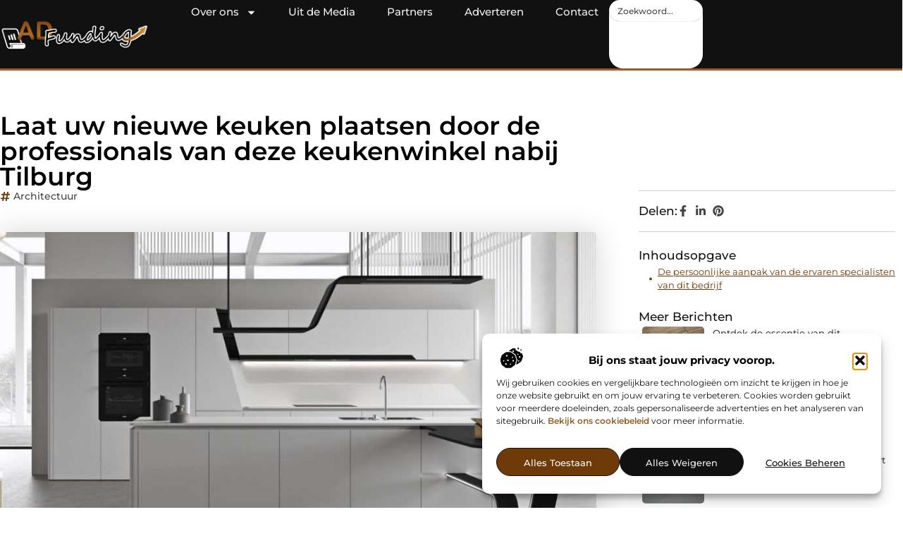

--- FILE ---
content_type: text/html; charset=UTF-8
request_url: https://www.adfunding.nl/architectuur/laat-uw-nieuwe-keuken-plaatsen-door-de-professionals-van-deze-keukenwinkel-nabij-tilburg/
body_size: 31172
content:
<!doctype html>
<html lang="nl-NL" prefix="og: https://ogp.me/ns#">
<head>
	<meta charset="UTF-8">
	<meta name="viewport" content="width=device-width, initial-scale=1">
	<link rel="profile" href="https://gmpg.org/xfn/11">
	
<!-- Search Engine Optimization door Rank Math - https://rankmath.com/ -->
<title>Laat uw nieuwe keuken plaatsen door de professionals van deze keukenwinkel nabij Tilburg &bull; Adfunding</title>
<meta name="description" content="Wanneer u een nieuwe keuken laat plaatsen, wilt u kunnen rekenen op een persoonlijke service en een uitstekende kwaliteit. Daarom raden wij u aan om gebruik"/>
<meta name="robots" content="follow, index, max-snippet:-1, max-video-preview:-1, max-image-preview:large"/>
<link rel="canonical" href="https://www.adfunding.nl/architectuur/laat-uw-nieuwe-keuken-plaatsen-door-de-professionals-van-deze-keukenwinkel-nabij-tilburg/" />
<meta property="og:locale" content="nl_NL" />
<meta property="og:type" content="article" />
<meta property="og:title" content="Laat uw nieuwe keuken plaatsen door de professionals van deze keukenwinkel nabij Tilburg &bull; Adfunding" />
<meta property="og:description" content="Wanneer u een nieuwe keuken laat plaatsen, wilt u kunnen rekenen op een persoonlijke service en een uitstekende kwaliteit. Daarom raden wij u aan om gebruik" />
<meta property="og:url" content="https://www.adfunding.nl/architectuur/laat-uw-nieuwe-keuken-plaatsen-door-de-professionals-van-deze-keukenwinkel-nabij-tilburg/" />
<meta property="og:site_name" content="Adfunding" />
<meta property="article:tag" content="Keukenwinkel Tilburg" />
<meta property="article:section" content="Architectuur" />
<meta property="og:updated_time" content="2023-02-07T08:00:17+00:00" />
<meta property="og:image" content="https://www.adfunding.nl/wp-content/uploads/2022/12/Afbeelding_1_Artikelen_-_KAMB_-_sept._2022.jpg" />
<meta property="og:image:secure_url" content="https://www.adfunding.nl/wp-content/uploads/2022/12/Afbeelding_1_Artikelen_-_KAMB_-_sept._2022.jpg" />
<meta property="og:image:width" content="1200" />
<meta property="og:image:height" content="488" />
<meta property="og:image:alt" content="Laat uw nieuwe keuken plaatsen door de professionals van deze keukenwinkel nabij Tilburg" />
<meta property="og:image:type" content="image/jpeg" />
<meta property="article:published_time" content="2022-12-19T08:12:41+00:00" />
<meta property="article:modified_time" content="2023-02-07T08:00:17+00:00" />
<meta name="twitter:card" content="summary_large_image" />
<meta name="twitter:title" content="Laat uw nieuwe keuken plaatsen door de professionals van deze keukenwinkel nabij Tilburg &bull; Adfunding" />
<meta name="twitter:description" content="Wanneer u een nieuwe keuken laat plaatsen, wilt u kunnen rekenen op een persoonlijke service en een uitstekende kwaliteit. Daarom raden wij u aan om gebruik" />
<meta name="twitter:image" content="https://www.adfunding.nl/wp-content/uploads/2022/12/Afbeelding_1_Artikelen_-_KAMB_-_sept._2022.jpg" />
<script type="application/ld+json" class="rank-math-schema">{"@context":"https://schema.org","@graph":[{"@type":"Organization","@id":"https://www.adfunding.nl/#organization","name":"adfunding","url":"https://www.adfunding.nl","logo":{"@type":"ImageObject","@id":"https://www.adfunding.nl/#logo","url":"https://www.adfunding.nl/wp-content/uploads/2025/01/adfunding-logo-490x140px.png","contentUrl":"https://www.adfunding.nl/wp-content/uploads/2025/01/adfunding-logo-490x140px.png","caption":"Adfunding","inLanguage":"nl-NL","width":"490","height":"140"}},{"@type":"WebSite","@id":"https://www.adfunding.nl/#website","url":"https://www.adfunding.nl","name":"Adfunding","alternateName":"adfunding.nl","publisher":{"@id":"https://www.adfunding.nl/#organization"},"inLanguage":"nl-NL"},{"@type":"ImageObject","@id":"https://www.adfunding.nl/wp-content/uploads/2022/12/Afbeelding_1_Artikelen_-_KAMB_-_sept._2022.jpg","url":"https://www.adfunding.nl/wp-content/uploads/2022/12/Afbeelding_1_Artikelen_-_KAMB_-_sept._2022.jpg","width":"1200","height":"488","inLanguage":"nl-NL"},{"@type":"BreadcrumbList","@id":"https://www.adfunding.nl/architectuur/laat-uw-nieuwe-keuken-plaatsen-door-de-professionals-van-deze-keukenwinkel-nabij-tilburg/#breadcrumb","itemListElement":[{"@type":"ListItem","position":"1","item":{"@id":"https://www.adfunding.nl/","name":"Home"}},{"@type":"ListItem","position":"2","item":{"@id":"https://www.adfunding.nl/architectuur/laat-uw-nieuwe-keuken-plaatsen-door-de-professionals-van-deze-keukenwinkel-nabij-tilburg/","name":"Laat uw nieuwe keuken plaatsen door de professionals van deze keukenwinkel nabij Tilburg"}}]},{"@type":"WebPage","@id":"https://www.adfunding.nl/architectuur/laat-uw-nieuwe-keuken-plaatsen-door-de-professionals-van-deze-keukenwinkel-nabij-tilburg/#webpage","url":"https://www.adfunding.nl/architectuur/laat-uw-nieuwe-keuken-plaatsen-door-de-professionals-van-deze-keukenwinkel-nabij-tilburg/","name":"Laat uw nieuwe keuken plaatsen door de professionals van deze keukenwinkel nabij Tilburg &bull; Adfunding","datePublished":"2022-12-19T08:12:41+00:00","dateModified":"2023-02-07T08:00:17+00:00","isPartOf":{"@id":"https://www.adfunding.nl/#website"},"primaryImageOfPage":{"@id":"https://www.adfunding.nl/wp-content/uploads/2022/12/Afbeelding_1_Artikelen_-_KAMB_-_sept._2022.jpg"},"inLanguage":"nl-NL","breadcrumb":{"@id":"https://www.adfunding.nl/architectuur/laat-uw-nieuwe-keuken-plaatsen-door-de-professionals-van-deze-keukenwinkel-nabij-tilburg/#breadcrumb"}},{"@type":"Person","@id":"https://www.adfunding.nl/architectuur/laat-uw-nieuwe-keuken-plaatsen-door-de-professionals-van-deze-keukenwinkel-nabij-tilburg/#author","image":{"@type":"ImageObject","@id":"https://secure.gravatar.com/avatar/?s=96&amp;d=mm&amp;r=g","url":"https://secure.gravatar.com/avatar/?s=96&amp;d=mm&amp;r=g","inLanguage":"nl-NL"},"worksFor":{"@id":"https://www.adfunding.nl/#organization"}},{"@type":"BlogPosting","headline":"Laat uw nieuwe keuken plaatsen door de professionals van deze keukenwinkel nabij Tilburg &bull; Adfunding","datePublished":"2022-12-19T08:12:41+00:00","dateModified":"2023-02-07T08:00:17+00:00","author":{"@id":"https://www.adfunding.nl/architectuur/laat-uw-nieuwe-keuken-plaatsen-door-de-professionals-van-deze-keukenwinkel-nabij-tilburg/#author"},"publisher":{"@id":"https://www.adfunding.nl/#organization"},"description":"Wanneer u een nieuwe keuken laat plaatsen, wilt u kunnen rekenen op een persoonlijke service en een uitstekende kwaliteit. Daarom raden wij u aan om gebruik","name":"Laat uw nieuwe keuken plaatsen door de professionals van deze keukenwinkel nabij Tilburg &bull; Adfunding","@id":"https://www.adfunding.nl/architectuur/laat-uw-nieuwe-keuken-plaatsen-door-de-professionals-van-deze-keukenwinkel-nabij-tilburg/#richSnippet","isPartOf":{"@id":"https://www.adfunding.nl/architectuur/laat-uw-nieuwe-keuken-plaatsen-door-de-professionals-van-deze-keukenwinkel-nabij-tilburg/#webpage"},"image":{"@id":"https://www.adfunding.nl/wp-content/uploads/2022/12/Afbeelding_1_Artikelen_-_KAMB_-_sept._2022.jpg"},"inLanguage":"nl-NL","mainEntityOfPage":{"@id":"https://www.adfunding.nl/architectuur/laat-uw-nieuwe-keuken-plaatsen-door-de-professionals-van-deze-keukenwinkel-nabij-tilburg/#webpage"}}]}</script>
<!-- /Rank Math WordPress SEO plugin -->

<script>
window._wpemojiSettings = {"baseUrl":"https:\/\/s.w.org\/images\/core\/emoji\/15.0.3\/72x72\/","ext":".png","svgUrl":"https:\/\/s.w.org\/images\/core\/emoji\/15.0.3\/svg\/","svgExt":".svg","source":{"concatemoji":"https:\/\/www.adfunding.nl\/wp-includes\/js\/wp-emoji-release.min.js?ver=6.6.4"}};
/*! This file is auto-generated */
!function(i,n){var o,s,e;function c(e){try{var t={supportTests:e,timestamp:(new Date).valueOf()};sessionStorage.setItem(o,JSON.stringify(t))}catch(e){}}function p(e,t,n){e.clearRect(0,0,e.canvas.width,e.canvas.height),e.fillText(t,0,0);var t=new Uint32Array(e.getImageData(0,0,e.canvas.width,e.canvas.height).data),r=(e.clearRect(0,0,e.canvas.width,e.canvas.height),e.fillText(n,0,0),new Uint32Array(e.getImageData(0,0,e.canvas.width,e.canvas.height).data));return t.every(function(e,t){return e===r[t]})}function u(e,t,n){switch(t){case"flag":return n(e,"\ud83c\udff3\ufe0f\u200d\u26a7\ufe0f","\ud83c\udff3\ufe0f\u200b\u26a7\ufe0f")?!1:!n(e,"\ud83c\uddfa\ud83c\uddf3","\ud83c\uddfa\u200b\ud83c\uddf3")&&!n(e,"\ud83c\udff4\udb40\udc67\udb40\udc62\udb40\udc65\udb40\udc6e\udb40\udc67\udb40\udc7f","\ud83c\udff4\u200b\udb40\udc67\u200b\udb40\udc62\u200b\udb40\udc65\u200b\udb40\udc6e\u200b\udb40\udc67\u200b\udb40\udc7f");case"emoji":return!n(e,"\ud83d\udc26\u200d\u2b1b","\ud83d\udc26\u200b\u2b1b")}return!1}function f(e,t,n){var r="undefined"!=typeof WorkerGlobalScope&&self instanceof WorkerGlobalScope?new OffscreenCanvas(300,150):i.createElement("canvas"),a=r.getContext("2d",{willReadFrequently:!0}),o=(a.textBaseline="top",a.font="600 32px Arial",{});return e.forEach(function(e){o[e]=t(a,e,n)}),o}function t(e){var t=i.createElement("script");t.src=e,t.defer=!0,i.head.appendChild(t)}"undefined"!=typeof Promise&&(o="wpEmojiSettingsSupports",s=["flag","emoji"],n.supports={everything:!0,everythingExceptFlag:!0},e=new Promise(function(e){i.addEventListener("DOMContentLoaded",e,{once:!0})}),new Promise(function(t){var n=function(){try{var e=JSON.parse(sessionStorage.getItem(o));if("object"==typeof e&&"number"==typeof e.timestamp&&(new Date).valueOf()<e.timestamp+604800&&"object"==typeof e.supportTests)return e.supportTests}catch(e){}return null}();if(!n){if("undefined"!=typeof Worker&&"undefined"!=typeof OffscreenCanvas&&"undefined"!=typeof URL&&URL.createObjectURL&&"undefined"!=typeof Blob)try{var e="postMessage("+f.toString()+"("+[JSON.stringify(s),u.toString(),p.toString()].join(",")+"));",r=new Blob([e],{type:"text/javascript"}),a=new Worker(URL.createObjectURL(r),{name:"wpTestEmojiSupports"});return void(a.onmessage=function(e){c(n=e.data),a.terminate(),t(n)})}catch(e){}c(n=f(s,u,p))}t(n)}).then(function(e){for(var t in e)n.supports[t]=e[t],n.supports.everything=n.supports.everything&&n.supports[t],"flag"!==t&&(n.supports.everythingExceptFlag=n.supports.everythingExceptFlag&&n.supports[t]);n.supports.everythingExceptFlag=n.supports.everythingExceptFlag&&!n.supports.flag,n.DOMReady=!1,n.readyCallback=function(){n.DOMReady=!0}}).then(function(){return e}).then(function(){var e;n.supports.everything||(n.readyCallback(),(e=n.source||{}).concatemoji?t(e.concatemoji):e.wpemoji&&e.twemoji&&(t(e.twemoji),t(e.wpemoji)))}))}((window,document),window._wpemojiSettings);
</script>
<link rel='stylesheet' id='colorboxstyle-css' href='https://www.adfunding.nl/wp-content/plugins/link-library/colorbox/colorbox.css?ver=6.6.4' media='all' />
<style id='wp-emoji-styles-inline-css'>

	img.wp-smiley, img.emoji {
		display: inline !important;
		border: none !important;
		box-shadow: none !important;
		height: 1em !important;
		width: 1em !important;
		margin: 0 0.07em !important;
		vertical-align: -0.1em !important;
		background: none !important;
		padding: 0 !important;
	}
</style>
<link rel='stylesheet' id='wp-block-library-css' href='https://www.adfunding.nl/wp-includes/css/dist/block-library/style.min.css?ver=6.6.4' media='all' />
<style id='global-styles-inline-css'>
:root{--wp--preset--aspect-ratio--square: 1;--wp--preset--aspect-ratio--4-3: 4/3;--wp--preset--aspect-ratio--3-4: 3/4;--wp--preset--aspect-ratio--3-2: 3/2;--wp--preset--aspect-ratio--2-3: 2/3;--wp--preset--aspect-ratio--16-9: 16/9;--wp--preset--aspect-ratio--9-16: 9/16;--wp--preset--color--black: #000000;--wp--preset--color--cyan-bluish-gray: #abb8c3;--wp--preset--color--white: #ffffff;--wp--preset--color--pale-pink: #f78da7;--wp--preset--color--vivid-red: #cf2e2e;--wp--preset--color--luminous-vivid-orange: #ff6900;--wp--preset--color--luminous-vivid-amber: #fcb900;--wp--preset--color--light-green-cyan: #7bdcb5;--wp--preset--color--vivid-green-cyan: #00d084;--wp--preset--color--pale-cyan-blue: #8ed1fc;--wp--preset--color--vivid-cyan-blue: #0693e3;--wp--preset--color--vivid-purple: #9b51e0;--wp--preset--gradient--vivid-cyan-blue-to-vivid-purple: linear-gradient(135deg,rgba(6,147,227,1) 0%,rgb(155,81,224) 100%);--wp--preset--gradient--light-green-cyan-to-vivid-green-cyan: linear-gradient(135deg,rgb(122,220,180) 0%,rgb(0,208,130) 100%);--wp--preset--gradient--luminous-vivid-amber-to-luminous-vivid-orange: linear-gradient(135deg,rgba(252,185,0,1) 0%,rgba(255,105,0,1) 100%);--wp--preset--gradient--luminous-vivid-orange-to-vivid-red: linear-gradient(135deg,rgba(255,105,0,1) 0%,rgb(207,46,46) 100%);--wp--preset--gradient--very-light-gray-to-cyan-bluish-gray: linear-gradient(135deg,rgb(238,238,238) 0%,rgb(169,184,195) 100%);--wp--preset--gradient--cool-to-warm-spectrum: linear-gradient(135deg,rgb(74,234,220) 0%,rgb(151,120,209) 20%,rgb(207,42,186) 40%,rgb(238,44,130) 60%,rgb(251,105,98) 80%,rgb(254,248,76) 100%);--wp--preset--gradient--blush-light-purple: linear-gradient(135deg,rgb(255,206,236) 0%,rgb(152,150,240) 100%);--wp--preset--gradient--blush-bordeaux: linear-gradient(135deg,rgb(254,205,165) 0%,rgb(254,45,45) 50%,rgb(107,0,62) 100%);--wp--preset--gradient--luminous-dusk: linear-gradient(135deg,rgb(255,203,112) 0%,rgb(199,81,192) 50%,rgb(65,88,208) 100%);--wp--preset--gradient--pale-ocean: linear-gradient(135deg,rgb(255,245,203) 0%,rgb(182,227,212) 50%,rgb(51,167,181) 100%);--wp--preset--gradient--electric-grass: linear-gradient(135deg,rgb(202,248,128) 0%,rgb(113,206,126) 100%);--wp--preset--gradient--midnight: linear-gradient(135deg,rgb(2,3,129) 0%,rgb(40,116,252) 100%);--wp--preset--font-size--small: 13px;--wp--preset--font-size--medium: 20px;--wp--preset--font-size--large: 36px;--wp--preset--font-size--x-large: 42px;--wp--preset--spacing--20: 0.44rem;--wp--preset--spacing--30: 0.67rem;--wp--preset--spacing--40: 1rem;--wp--preset--spacing--50: 1.5rem;--wp--preset--spacing--60: 2.25rem;--wp--preset--spacing--70: 3.38rem;--wp--preset--spacing--80: 5.06rem;--wp--preset--shadow--natural: 6px 6px 9px rgba(0, 0, 0, 0.2);--wp--preset--shadow--deep: 12px 12px 50px rgba(0, 0, 0, 0.4);--wp--preset--shadow--sharp: 6px 6px 0px rgba(0, 0, 0, 0.2);--wp--preset--shadow--outlined: 6px 6px 0px -3px rgba(255, 255, 255, 1), 6px 6px rgba(0, 0, 0, 1);--wp--preset--shadow--crisp: 6px 6px 0px rgba(0, 0, 0, 1);}:root { --wp--style--global--content-size: 800px;--wp--style--global--wide-size: 1200px; }:where(body) { margin: 0; }.wp-site-blocks > .alignleft { float: left; margin-right: 2em; }.wp-site-blocks > .alignright { float: right; margin-left: 2em; }.wp-site-blocks > .aligncenter { justify-content: center; margin-left: auto; margin-right: auto; }:where(.wp-site-blocks) > * { margin-block-start: 24px; margin-block-end: 0; }:where(.wp-site-blocks) > :first-child { margin-block-start: 0; }:where(.wp-site-blocks) > :last-child { margin-block-end: 0; }:root { --wp--style--block-gap: 24px; }:root :where(.is-layout-flow) > :first-child{margin-block-start: 0;}:root :where(.is-layout-flow) > :last-child{margin-block-end: 0;}:root :where(.is-layout-flow) > *{margin-block-start: 24px;margin-block-end: 0;}:root :where(.is-layout-constrained) > :first-child{margin-block-start: 0;}:root :where(.is-layout-constrained) > :last-child{margin-block-end: 0;}:root :where(.is-layout-constrained) > *{margin-block-start: 24px;margin-block-end: 0;}:root :where(.is-layout-flex){gap: 24px;}:root :where(.is-layout-grid){gap: 24px;}.is-layout-flow > .alignleft{float: left;margin-inline-start: 0;margin-inline-end: 2em;}.is-layout-flow > .alignright{float: right;margin-inline-start: 2em;margin-inline-end: 0;}.is-layout-flow > .aligncenter{margin-left: auto !important;margin-right: auto !important;}.is-layout-constrained > .alignleft{float: left;margin-inline-start: 0;margin-inline-end: 2em;}.is-layout-constrained > .alignright{float: right;margin-inline-start: 2em;margin-inline-end: 0;}.is-layout-constrained > .aligncenter{margin-left: auto !important;margin-right: auto !important;}.is-layout-constrained > :where(:not(.alignleft):not(.alignright):not(.alignfull)){max-width: var(--wp--style--global--content-size);margin-left: auto !important;margin-right: auto !important;}.is-layout-constrained > .alignwide{max-width: var(--wp--style--global--wide-size);}body .is-layout-flex{display: flex;}.is-layout-flex{flex-wrap: wrap;align-items: center;}.is-layout-flex > :is(*, div){margin: 0;}body .is-layout-grid{display: grid;}.is-layout-grid > :is(*, div){margin: 0;}body{padding-top: 0px;padding-right: 0px;padding-bottom: 0px;padding-left: 0px;}a:where(:not(.wp-element-button)){text-decoration: underline;}:root :where(.wp-element-button, .wp-block-button__link){background-color: #32373c;border-width: 0;color: #fff;font-family: inherit;font-size: inherit;line-height: inherit;padding: calc(0.667em + 2px) calc(1.333em + 2px);text-decoration: none;}.has-black-color{color: var(--wp--preset--color--black) !important;}.has-cyan-bluish-gray-color{color: var(--wp--preset--color--cyan-bluish-gray) !important;}.has-white-color{color: var(--wp--preset--color--white) !important;}.has-pale-pink-color{color: var(--wp--preset--color--pale-pink) !important;}.has-vivid-red-color{color: var(--wp--preset--color--vivid-red) !important;}.has-luminous-vivid-orange-color{color: var(--wp--preset--color--luminous-vivid-orange) !important;}.has-luminous-vivid-amber-color{color: var(--wp--preset--color--luminous-vivid-amber) !important;}.has-light-green-cyan-color{color: var(--wp--preset--color--light-green-cyan) !important;}.has-vivid-green-cyan-color{color: var(--wp--preset--color--vivid-green-cyan) !important;}.has-pale-cyan-blue-color{color: var(--wp--preset--color--pale-cyan-blue) !important;}.has-vivid-cyan-blue-color{color: var(--wp--preset--color--vivid-cyan-blue) !important;}.has-vivid-purple-color{color: var(--wp--preset--color--vivid-purple) !important;}.has-black-background-color{background-color: var(--wp--preset--color--black) !important;}.has-cyan-bluish-gray-background-color{background-color: var(--wp--preset--color--cyan-bluish-gray) !important;}.has-white-background-color{background-color: var(--wp--preset--color--white) !important;}.has-pale-pink-background-color{background-color: var(--wp--preset--color--pale-pink) !important;}.has-vivid-red-background-color{background-color: var(--wp--preset--color--vivid-red) !important;}.has-luminous-vivid-orange-background-color{background-color: var(--wp--preset--color--luminous-vivid-orange) !important;}.has-luminous-vivid-amber-background-color{background-color: var(--wp--preset--color--luminous-vivid-amber) !important;}.has-light-green-cyan-background-color{background-color: var(--wp--preset--color--light-green-cyan) !important;}.has-vivid-green-cyan-background-color{background-color: var(--wp--preset--color--vivid-green-cyan) !important;}.has-pale-cyan-blue-background-color{background-color: var(--wp--preset--color--pale-cyan-blue) !important;}.has-vivid-cyan-blue-background-color{background-color: var(--wp--preset--color--vivid-cyan-blue) !important;}.has-vivid-purple-background-color{background-color: var(--wp--preset--color--vivid-purple) !important;}.has-black-border-color{border-color: var(--wp--preset--color--black) !important;}.has-cyan-bluish-gray-border-color{border-color: var(--wp--preset--color--cyan-bluish-gray) !important;}.has-white-border-color{border-color: var(--wp--preset--color--white) !important;}.has-pale-pink-border-color{border-color: var(--wp--preset--color--pale-pink) !important;}.has-vivid-red-border-color{border-color: var(--wp--preset--color--vivid-red) !important;}.has-luminous-vivid-orange-border-color{border-color: var(--wp--preset--color--luminous-vivid-orange) !important;}.has-luminous-vivid-amber-border-color{border-color: var(--wp--preset--color--luminous-vivid-amber) !important;}.has-light-green-cyan-border-color{border-color: var(--wp--preset--color--light-green-cyan) !important;}.has-vivid-green-cyan-border-color{border-color: var(--wp--preset--color--vivid-green-cyan) !important;}.has-pale-cyan-blue-border-color{border-color: var(--wp--preset--color--pale-cyan-blue) !important;}.has-vivid-cyan-blue-border-color{border-color: var(--wp--preset--color--vivid-cyan-blue) !important;}.has-vivid-purple-border-color{border-color: var(--wp--preset--color--vivid-purple) !important;}.has-vivid-cyan-blue-to-vivid-purple-gradient-background{background: var(--wp--preset--gradient--vivid-cyan-blue-to-vivid-purple) !important;}.has-light-green-cyan-to-vivid-green-cyan-gradient-background{background: var(--wp--preset--gradient--light-green-cyan-to-vivid-green-cyan) !important;}.has-luminous-vivid-amber-to-luminous-vivid-orange-gradient-background{background: var(--wp--preset--gradient--luminous-vivid-amber-to-luminous-vivid-orange) !important;}.has-luminous-vivid-orange-to-vivid-red-gradient-background{background: var(--wp--preset--gradient--luminous-vivid-orange-to-vivid-red) !important;}.has-very-light-gray-to-cyan-bluish-gray-gradient-background{background: var(--wp--preset--gradient--very-light-gray-to-cyan-bluish-gray) !important;}.has-cool-to-warm-spectrum-gradient-background{background: var(--wp--preset--gradient--cool-to-warm-spectrum) !important;}.has-blush-light-purple-gradient-background{background: var(--wp--preset--gradient--blush-light-purple) !important;}.has-blush-bordeaux-gradient-background{background: var(--wp--preset--gradient--blush-bordeaux) !important;}.has-luminous-dusk-gradient-background{background: var(--wp--preset--gradient--luminous-dusk) !important;}.has-pale-ocean-gradient-background{background: var(--wp--preset--gradient--pale-ocean) !important;}.has-electric-grass-gradient-background{background: var(--wp--preset--gradient--electric-grass) !important;}.has-midnight-gradient-background{background: var(--wp--preset--gradient--midnight) !important;}.has-small-font-size{font-size: var(--wp--preset--font-size--small) !important;}.has-medium-font-size{font-size: var(--wp--preset--font-size--medium) !important;}.has-large-font-size{font-size: var(--wp--preset--font-size--large) !important;}.has-x-large-font-size{font-size: var(--wp--preset--font-size--x-large) !important;}
:root :where(.wp-block-pullquote){font-size: 1.5em;line-height: 1.6;}
</style>
<link rel='stylesheet' id='thumbs_rating_styles-css' href='https://www.adfunding.nl/wp-content/plugins/link-library/upvote-downvote/css/style.css?ver=1.0.0' media='all' />
<link rel='stylesheet' id='scriptlesssocialsharing-css' href='https://www.adfunding.nl/wp-content/plugins/scriptless-social-sharing/includes/css/scriptlesssocialsharing-style.css?ver=3.3.1' media='all' />
<style id='scriptlesssocialsharing-inline-css'>
.scriptlesssocialsharing__buttons a.button { padding: 12px; flex: 1; }@media only screen and (max-width: 767px) { .scriptlesssocialsharing .sss-name { position: absolute; clip: rect(1px, 1px, 1px, 1px); height: 1px; width: 1px; border: 0; overflow: hidden; } }
</style>
<link rel='stylesheet' id='cmplz-general-css' href='https://www.adfunding.nl/wp-content/plugins/complianz-gdpr/assets/css/cookieblocker.min.css?ver=1741706570' media='all' />
<link rel='stylesheet' id='hello-elementor-css' href='https://www.adfunding.nl/wp-content/themes/hello-elementor/style.min.css?ver=3.3.0' media='all' />
<link rel='stylesheet' id='hello-elementor-theme-style-css' href='https://www.adfunding.nl/wp-content/themes/hello-elementor/theme.min.css?ver=3.3.0' media='all' />
<link rel='stylesheet' id='hello-elementor-header-footer-css' href='https://www.adfunding.nl/wp-content/themes/hello-elementor/header-footer.min.css?ver=3.3.0' media='all' />
<link rel='stylesheet' id='elementor-frontend-css' href='https://www.adfunding.nl/wp-content/plugins/elementor/assets/css/frontend.min.css?ver=3.34.1' media='all' />
<link rel='stylesheet' id='elementor-post-6817-css' href='https://www.adfunding.nl/wp-content/uploads/elementor/css/post-6817.css?ver=1768702433' media='all' />
<link rel='stylesheet' id='e-animation-grow-css' href='https://www.adfunding.nl/wp-content/plugins/elementor/assets/lib/animations/styles/e-animation-grow.min.css?ver=3.34.1' media='all' />
<link rel='stylesheet' id='widget-image-css' href='https://www.adfunding.nl/wp-content/plugins/elementor/assets/css/widget-image.min.css?ver=3.34.1' media='all' />
<link rel='stylesheet' id='widget-nav-menu-css' href='https://www.adfunding.nl/wp-content/plugins/elementor-pro/assets/css/widget-nav-menu.min.css?ver=3.28.3' media='all' />
<link rel='stylesheet' id='widget-search-css' href='https://www.adfunding.nl/wp-content/plugins/elementor-pro/assets/css/widget-search.min.css?ver=3.28.3' media='all' />
<link rel='stylesheet' id='e-animation-wobble-vertical-css' href='https://www.adfunding.nl/wp-content/plugins/elementor/assets/lib/animations/styles/e-animation-wobble-vertical.min.css?ver=3.34.1' media='all' />
<link rel='stylesheet' id='e-animation-fadeIn-css' href='https://www.adfunding.nl/wp-content/plugins/elementor/assets/lib/animations/styles/fadeIn.min.css?ver=3.34.1' media='all' />
<link rel='stylesheet' id='e-motion-fx-css' href='https://www.adfunding.nl/wp-content/plugins/elementor-pro/assets/css/modules/motion-fx.min.css?ver=3.28.3' media='all' />
<link rel='stylesheet' id='e-sticky-css' href='https://www.adfunding.nl/wp-content/plugins/elementor-pro/assets/css/modules/sticky.min.css?ver=3.28.3' media='all' />
<link rel='stylesheet' id='widget-heading-css' href='https://www.adfunding.nl/wp-content/plugins/elementor/assets/css/widget-heading.min.css?ver=3.34.1' media='all' />
<link rel='stylesheet' id='swiper-css' href='https://www.adfunding.nl/wp-content/plugins/elementor/assets/lib/swiper/v8/css/swiper.min.css?ver=8.4.5' media='all' />
<link rel='stylesheet' id='e-swiper-css' href='https://www.adfunding.nl/wp-content/plugins/elementor/assets/css/conditionals/e-swiper.min.css?ver=3.34.1' media='all' />
<link rel='stylesheet' id='widget-post-info-css' href='https://www.adfunding.nl/wp-content/plugins/elementor-pro/assets/css/widget-post-info.min.css?ver=3.28.3' media='all' />
<link rel='stylesheet' id='widget-icon-list-css' href='https://www.adfunding.nl/wp-content/plugins/elementor/assets/css/widget-icon-list.min.css?ver=3.34.1' media='all' />
<link rel='stylesheet' id='widget-table-of-contents-css' href='https://www.adfunding.nl/wp-content/plugins/elementor-pro/assets/css/widget-table-of-contents.min.css?ver=3.28.3' media='all' />
<link rel='stylesheet' id='widget-posts-css' href='https://www.adfunding.nl/wp-content/plugins/elementor-pro/assets/css/widget-posts.min.css?ver=3.28.3' media='all' />
<link rel='stylesheet' id='widget-post-navigation-css' href='https://www.adfunding.nl/wp-content/plugins/elementor-pro/assets/css/widget-post-navigation.min.css?ver=3.28.3' media='all' />
<link rel='stylesheet' id='widget-loop-common-css' href='https://www.adfunding.nl/wp-content/plugins/elementor-pro/assets/css/widget-loop-common.min.css?ver=3.28.3' media='all' />
<link rel='stylesheet' id='widget-loop-grid-css' href='https://www.adfunding.nl/wp-content/plugins/elementor-pro/assets/css/widget-loop-grid.min.css?ver=3.28.3' media='all' />
<link rel='stylesheet' id='elementor-post-6908-css' href='https://www.adfunding.nl/wp-content/uploads/elementor/css/post-6908.css?ver=1768702433' media='all' />
<link rel='stylesheet' id='elementor-post-6914-css' href='https://www.adfunding.nl/wp-content/uploads/elementor/css/post-6914.css?ver=1768702433' media='all' />
<link rel='stylesheet' id='elementor-post-7592-css' href='https://www.adfunding.nl/wp-content/uploads/elementor/css/post-7592.css?ver=1768702433' media='all' />
<link rel='stylesheet' id='elementor-gf-local-montserrat-css' href='https://www.adfunding.nl/wp-content/uploads/elementor/google-fonts/css/montserrat.css?ver=1742220760' media='all' />
<script src="https://www.adfunding.nl/wp-includes/js/jquery/jquery.min.js?ver=3.7.1" id="jquery-core-js"></script>
<script src="https://www.adfunding.nl/wp-includes/js/jquery/jquery-migrate.min.js?ver=3.4.1" id="jquery-migrate-js"></script>
<script src="https://www.adfunding.nl/wp-content/plugins/link-library/colorbox/jquery.colorbox-min.js?ver=1.3.9" id="colorbox-js"></script>
<script id="thumbs_rating_scripts-js-extra">
var thumbs_rating_ajax = {"ajax_url":"https:\/\/www.adfunding.nl\/wp-admin\/admin-ajax.php","nonce":"0dc05b9095"};
</script>
<script src="https://www.adfunding.nl/wp-content/plugins/link-library/upvote-downvote/js/general.js?ver=4.0.1" id="thumbs_rating_scripts-js"></script>
<link rel="https://api.w.org/" href="https://www.adfunding.nl/wp-json/" /><link rel="alternate" title="JSON" type="application/json" href="https://www.adfunding.nl/wp-json/wp/v2/posts/2555" /><link rel="EditURI" type="application/rsd+xml" title="RSD" href="https://www.adfunding.nl/xmlrpc.php?rsd" />
<meta name="generator" content="WordPress 6.6.4" />
<link rel='shortlink' href='https://www.adfunding.nl/?p=2555' />
<link rel="alternate" title="oEmbed (JSON)" type="application/json+oembed" href="https://www.adfunding.nl/wp-json/oembed/1.0/embed?url=https%3A%2F%2Fwww.adfunding.nl%2Farchitectuur%2Flaat-uw-nieuwe-keuken-plaatsen-door-de-professionals-van-deze-keukenwinkel-nabij-tilburg%2F" />
<link rel="alternate" title="oEmbed (XML)" type="text/xml+oembed" href="https://www.adfunding.nl/wp-json/oembed/1.0/embed?url=https%3A%2F%2Fwww.adfunding.nl%2Farchitectuur%2Flaat-uw-nieuwe-keuken-plaatsen-door-de-professionals-van-deze-keukenwinkel-nabij-tilburg%2F&#038;format=xml" />
			<style>.cmplz-hidden {
					display: none !important;
				}</style><meta name="generator" content="Elementor 3.34.1; features: e_font_icon_svg, additional_custom_breakpoints; settings: css_print_method-external, google_font-enabled, font_display-swap">
			<style>
				.e-con.e-parent:nth-of-type(n+4):not(.e-lazyloaded):not(.e-no-lazyload),
				.e-con.e-parent:nth-of-type(n+4):not(.e-lazyloaded):not(.e-no-lazyload) * {
					background-image: none !important;
				}
				@media screen and (max-height: 1024px) {
					.e-con.e-parent:nth-of-type(n+3):not(.e-lazyloaded):not(.e-no-lazyload),
					.e-con.e-parent:nth-of-type(n+3):not(.e-lazyloaded):not(.e-no-lazyload) * {
						background-image: none !important;
					}
				}
				@media screen and (max-height: 640px) {
					.e-con.e-parent:nth-of-type(n+2):not(.e-lazyloaded):not(.e-no-lazyload),
					.e-con.e-parent:nth-of-type(n+2):not(.e-lazyloaded):not(.e-no-lazyload) * {
						background-image: none !important;
					}
				}
			</style>
			<link rel="icon" href="https://www.adfunding.nl/wp-content/uploads/2025/01/adfunding.nl-150x150-1-120x120.png" sizes="32x32" />
<link rel="icon" href="https://www.adfunding.nl/wp-content/uploads/2025/01/adfunding.nl-150x150-1.png" sizes="192x192" />
<link rel="apple-touch-icon" href="https://www.adfunding.nl/wp-content/uploads/2025/01/adfunding.nl-150x150-1.png" />
<meta name="msapplication-TileImage" content="https://www.adfunding.nl/wp-content/uploads/2025/01/adfunding.nl-150x150-1.png" />
</head>
<body data-rsssl=1 data-cmplz=1 class="post-template-default single single-post postid-2555 single-format-standard wp-custom-logo wp-embed-responsive theme-default elementor-default elementor-template-full-width elementor-kit-6817 elementor-page-7592">


<a class="skip-link screen-reader-text" href="#content">Ga naar de inhoud</a>

		<header data-elementor-type="header" data-elementor-id="6908" class="elementor elementor-6908 elementor-location-header" data-elementor-post-type="elementor_library">
			<header class="elementor-element elementor-element-759d1d07 top e-flex e-con-boxed e-con e-parent" data-id="759d1d07" data-element_type="container" data-settings="{&quot;background_background&quot;:&quot;classic&quot;,&quot;sticky&quot;:&quot;top&quot;,&quot;sticky_on&quot;:[&quot;desktop&quot;,&quot;tablet&quot;,&quot;mobile&quot;],&quot;sticky_offset&quot;:0,&quot;sticky_effects_offset&quot;:0,&quot;sticky_anchor_link_offset&quot;:0}">
					<div class="e-con-inner">
				<div class="elementor-element elementor-element-67b709b7 elementor-widget__width-initial elementor-widget elementor-widget-theme-site-logo elementor-widget-image" data-id="67b709b7" data-element_type="widget" data-widget_type="theme-site-logo.default">
											<a href="https://www.adfunding.nl">
			<img fetchpriority="high" width="490" height="140" src="https://www.adfunding.nl/wp-content/uploads/2025/01/adfunding-logo-490x140px.png" class="elementor-animation-grow attachment-full size-full wp-image-7181" alt="adfunding-logo-490x140px" srcset="https://www.adfunding.nl/wp-content/uploads/2025/01/adfunding-logo-490x140px.png 490w, https://www.adfunding.nl/wp-content/uploads/2025/01/adfunding-logo-490x140px-300x86.png 300w, https://www.adfunding.nl/wp-content/uploads/2025/01/adfunding-logo-490x140px-350x100.png 350w" sizes="(max-width: 490px) 100vw, 490px" />				</a>
											</div>
		<nav class="elementor-element elementor-element-1827f0db e-con-full e-flex e-con e-child" data-id="1827f0db" data-element_type="container">
				<div class="elementor-element elementor-element-5460fef elementor-nav-menu--stretch elementor-nav-menu__align-center elementor-nav-menu--dropdown-tablet elementor-nav-menu__text-align-aside elementor-nav-menu--toggle elementor-nav-menu--burger elementor-widget elementor-widget-nav-menu" data-id="5460fef" data-element_type="widget" data-settings="{&quot;full_width&quot;:&quot;stretch&quot;,&quot;layout&quot;:&quot;horizontal&quot;,&quot;submenu_icon&quot;:{&quot;value&quot;:&quot;&lt;svg class=\&quot;e-font-icon-svg e-fas-caret-down\&quot; viewBox=\&quot;0 0 320 512\&quot; xmlns=\&quot;http:\/\/www.w3.org\/2000\/svg\&quot;&gt;&lt;path d=\&quot;M31.3 192h257.3c17.8 0 26.7 21.5 14.1 34.1L174.1 354.8c-7.8 7.8-20.5 7.8-28.3 0L17.2 226.1C4.6 213.5 13.5 192 31.3 192z\&quot;&gt;&lt;\/path&gt;&lt;\/svg&gt;&quot;,&quot;library&quot;:&quot;fa-solid&quot;},&quot;toggle&quot;:&quot;burger&quot;}" data-widget_type="nav-menu.default">
								<nav aria-label="Menu" class="elementor-nav-menu--main elementor-nav-menu__container elementor-nav-menu--layout-horizontal e--pointer-background e--animation-fade">
				<ul id="menu-1-5460fef" class="elementor-nav-menu"><li class="menu-item menu-item-type-custom menu-item-object-custom menu-item-has-children menu-item-6886"><a href="#" class="elementor-item elementor-item-anchor">Over ons</a>
<ul class="sub-menu elementor-nav-menu--dropdown">
	<li class="menu-item menu-item-type-post_type menu-item-object-page menu-item-6881"><a href="https://www.adfunding.nl/over-ons/" class="elementor-sub-item">Wie zijn wij?</a></li>
	<li class="menu-item menu-item-type-post_type menu-item-object-page menu-item-6880"><a href="https://www.adfunding.nl/ons-team/" class="elementor-sub-item">Ons team</a></li>
</ul>
</li>
<li class="menu-item menu-item-type-custom menu-item-object-custom menu-item-6892"><a href="https://www.adfunding.nl/category/media/" class="elementor-item">Uit de Media</a></li>
<li class="menu-item menu-item-type-post_type menu-item-object-page menu-item-6884"><a href="https://www.adfunding.nl/partners/" class="elementor-item">Partners</a></li>
<li class="menu-item menu-item-type-post_type menu-item-object-page menu-item-6883"><a href="https://www.adfunding.nl/adverteren/" class="elementor-item">Adverteren</a></li>
<li class="menu-item menu-item-type-post_type menu-item-object-page menu-item-6882"><a href="https://www.adfunding.nl/contact/" class="elementor-item">Contact</a></li>
</ul>			</nav>
					<div class="elementor-menu-toggle" role="button" tabindex="0" aria-label="Menu toggle" aria-expanded="false">
			<span class="elementor-menu-toggle__icon--open"><svg xmlns="http://www.w3.org/2000/svg" xml:space="preserve" viewBox="0 0 388.35 388.35"><linearGradient id="a" x1="142.902" x2="158.128" y1="353.722" y2="267.373" gradientUnits="userSpaceOnUse"><stop offset="0" style="stop-color:#6d3c18"></stop><stop offset=".059" style="stop-color:#713f19"></stop><stop offset=".682" style="stop-color:#935c25"></stop><stop offset="1" style="stop-color:#a1682a"></stop></linearGradient><path d="M278.21 288.9H22.82c-12.21 0-22.14 9.71-22.14 21.65s9.93 21.65 22.14 21.65h255.39c12.21 0 22.14-9.71 22.14-21.65.01-11.94-9.93-21.65-22.14-21.65" style="fill:url(#a)"></path><linearGradient id="b" x1="185.57" x2="203.449" y1="245.33" y2="143.934" gradientUnits="userSpaceOnUse"><stop offset="0" style="stop-color:#6d3c18"></stop><stop offset=".059" style="stop-color:#713f19"></stop><stop offset=".682" style="stop-color:#935c25"></stop><stop offset="1" style="stop-color:#a1682a"></stop></linearGradient><path d="M366.2 172.98H22.82c-12.21 0-22.14 9.71-22.14 21.65s9.93 21.65 22.14 21.65H366.2c12.21 0 22.14-9.71 22.14-21.65.01-11.93-9.93-21.65-22.14-21.65" style="fill:url(#b)"></path><linearGradient id="c" x1="142.902" x2="158.128" y1="121.892" y2="35.543" gradientUnits="userSpaceOnUse"><stop offset="0" style="stop-color:#6d3c18"></stop><stop offset=".059" style="stop-color:#713f19"></stop><stop offset=".682" style="stop-color:#935c25"></stop><stop offset="1" style="stop-color:#a1682a"></stop></linearGradient><path d="M22.82 100.37h255.39c12.21 0 22.14-9.71 22.14-21.65s-9.93-21.65-22.14-21.65H22.82C10.61 57.07.68 66.78.68 78.72s9.93 21.65 22.14 21.65" style="fill:url(#c)"></path><linearGradient id="d" x1="2.173" x2="290.151" y1="-56.091" y2="-56.091" gradientUnits="userSpaceOnUse"><stop offset="0" style="stop-color:#a5692a"></stop><stop offset=".53" style="stop-color:#ba863b"></stop><stop offset="1" style="stop-color:#cda24d"></stop></linearGradient><path d="M21.32-36.94H271c10.58 0 19.15-8.57 19.15-19.15S281.58-75.24 271-75.24H21.32c-10.58 0-19.15 8.57-19.15 19.15 0 10.57 8.58 19.15 19.15 19.15z" style="fill:url(#d);stroke:#a5692a;stroke-miterlimit:10"></path><linearGradient id="e" x1="2.173" x2="386.173" y1="-172.006" y2="-172.006" gradientUnits="userSpaceOnUse"><stop offset="0" style="stop-color:#a5692a"></stop><stop offset=".53" style="stop-color:#ba863b"></stop><stop offset="1" style="stop-color:#cda24d"></stop></linearGradient><path d="M21.32-152.86h345.7c10.58 0 19.15-8.57 19.15-19.15s-8.57-19.15-19.15-19.15H21.32c-10.58 0-19.15 8.57-19.15 19.15s8.58 19.15 19.15 19.15z" style="fill:url(#e);stroke:#a5692a;stroke-miterlimit:10"></path><linearGradient id="f" x1="2.173" x2="290.151" y1="-287.921" y2="-287.921" gradientUnits="userSpaceOnUse"><stop offset="0" style="stop-color:#a5692a"></stop><stop offset=".53" style="stop-color:#ba863b"></stop><stop offset="1" style="stop-color:#cda24d"></stop></linearGradient><path d="M21.32-268.77H271c10.58 0 19.15-8.57 19.15-19.15s-8.57-19.15-19.15-19.15H21.32c-10.58 0-19.15 8.57-19.15 19.15s8.58 19.15 19.15 19.15z" style="fill:url(#f);stroke:#a5692a;stroke-miterlimit:10"></path></svg></span><svg aria-hidden="true" role="presentation" class="elementor-menu-toggle__icon--close e-font-icon-svg e-eicon-close" viewBox="0 0 1000 1000" xmlns="http://www.w3.org/2000/svg"><path d="M742 167L500 408 258 167C246 154 233 150 217 150 196 150 179 158 167 167 154 179 150 196 150 212 150 229 154 242 171 254L408 500 167 742C138 771 138 800 167 829 196 858 225 858 254 829L496 587 738 829C750 842 767 846 783 846 800 846 817 842 829 829 842 817 846 804 846 783 846 767 842 750 829 737L588 500 833 258C863 229 863 200 833 171 804 137 775 137 742 167Z"></path></svg>		</div>
					<nav class="elementor-nav-menu--dropdown elementor-nav-menu__container" aria-hidden="true">
				<ul id="menu-2-5460fef" class="elementor-nav-menu"><li class="menu-item menu-item-type-custom menu-item-object-custom menu-item-has-children menu-item-6886"><a href="#" class="elementor-item elementor-item-anchor" tabindex="-1">Over ons</a>
<ul class="sub-menu elementor-nav-menu--dropdown">
	<li class="menu-item menu-item-type-post_type menu-item-object-page menu-item-6881"><a href="https://www.adfunding.nl/over-ons/" class="elementor-sub-item" tabindex="-1">Wie zijn wij?</a></li>
	<li class="menu-item menu-item-type-post_type menu-item-object-page menu-item-6880"><a href="https://www.adfunding.nl/ons-team/" class="elementor-sub-item" tabindex="-1">Ons team</a></li>
</ul>
</li>
<li class="menu-item menu-item-type-custom menu-item-object-custom menu-item-6892"><a href="https://www.adfunding.nl/category/media/" class="elementor-item" tabindex="-1">Uit de Media</a></li>
<li class="menu-item menu-item-type-post_type menu-item-object-page menu-item-6884"><a href="https://www.adfunding.nl/partners/" class="elementor-item" tabindex="-1">Partners</a></li>
<li class="menu-item menu-item-type-post_type menu-item-object-page menu-item-6883"><a href="https://www.adfunding.nl/adverteren/" class="elementor-item" tabindex="-1">Adverteren</a></li>
<li class="menu-item menu-item-type-post_type menu-item-object-page menu-item-6882"><a href="https://www.adfunding.nl/contact/" class="elementor-item" tabindex="-1">Contact</a></li>
</ul>			</nav>
						</div>
				<div class="elementor-element elementor-element-243578ef elementor-widget__width-initial elementor-hidden-mobile elementor-widget elementor-widget-search" data-id="243578ef" data-element_type="widget" data-settings="{&quot;submit_trigger&quot;:&quot;key_enter&quot;,&quot;pagination_type_options&quot;:&quot;none&quot;}" data-widget_type="search.default">
							<search class="e-search hidden" role="search">
			<form class="e-search-form" action="https://www.adfunding.nl" method="get">

				
				<label class="e-search-label" for="search-243578ef">
					<span class="elementor-screen-only">
						Zoeken					</span>
					<svg aria-hidden="true" class="e-font-icon-svg e-fas-search" viewBox="0 0 512 512" xmlns="http://www.w3.org/2000/svg"><path d="M505 442.7L405.3 343c-4.5-4.5-10.6-7-17-7H372c27.6-35.3 44-79.7 44-128C416 93.1 322.9 0 208 0S0 93.1 0 208s93.1 208 208 208c48.3 0 92.7-16.4 128-44v16.3c0 6.4 2.5 12.5 7 17l99.7 99.7c9.4 9.4 24.6 9.4 33.9 0l28.3-28.3c9.4-9.4 9.4-24.6.1-34zM208 336c-70.7 0-128-57.2-128-128 0-70.7 57.2-128 128-128 70.7 0 128 57.2 128 128 0 70.7-57.2 128-128 128z"></path></svg>				</label>

				<div class="e-search-input-wrapper">
					<input id="search-243578ef" placeholder="Zoekwoord..." class="e-search-input" type="search" name="s" value="" autocomplete="on" role="combobox" aria-autocomplete="list" aria-expanded="false" aria-controls="results-243578ef" aria-haspopup="listbox">
															<output id="results-243578ef" class="e-search-results-container hide-loader" aria-live="polite" aria-atomic="true" aria-label="Resultaten voor zoekopdracht" tabindex="0">
						<div class="e-search-results"></div>
											</output>
									</div>
				
				
				<button class="e-search-submit elementor-screen-only " type="submit" aria-label="Zoeken">
					
									</button>
				<input type="hidden" name="e_search_props" value="243578ef-6908">
			</form>
		</search>
						</div>
				</nav>
				<div class="elementor-element elementor-element-3b084f0d elementor-view-framed elementor-widget__width-auto elementor-fixed elementor-shape-circle elementor-invisible elementor-widget elementor-widget-icon" data-id="3b084f0d" data-element_type="widget" data-settings="{&quot;_position&quot;:&quot;fixed&quot;,&quot;motion_fx_motion_fx_scrolling&quot;:&quot;yes&quot;,&quot;motion_fx_opacity_effect&quot;:&quot;yes&quot;,&quot;motion_fx_opacity_range&quot;:{&quot;unit&quot;:&quot;%&quot;,&quot;size&quot;:&quot;&quot;,&quot;sizes&quot;:{&quot;start&quot;:0,&quot;end&quot;:45}},&quot;_animation&quot;:&quot;fadeIn&quot;,&quot;_animation_delay&quot;:200,&quot;motion_fx_opacity_direction&quot;:&quot;out-in&quot;,&quot;motion_fx_opacity_level&quot;:{&quot;unit&quot;:&quot;px&quot;,&quot;size&quot;:10,&quot;sizes&quot;:[]},&quot;motion_fx_devices&quot;:[&quot;desktop&quot;,&quot;tablet&quot;,&quot;mobile&quot;]}" data-widget_type="icon.default">
							<div class="elementor-icon-wrapper">
			<a class="elementor-icon elementor-animation-wobble-vertical" href="#top">
			<svg aria-hidden="true" class="e-font-icon-svg e-fas-arrow-up" viewBox="0 0 448 512" xmlns="http://www.w3.org/2000/svg"><path d="M34.9 289.5l-22.2-22.2c-9.4-9.4-9.4-24.6 0-33.9L207 39c9.4-9.4 24.6-9.4 33.9 0l194.3 194.3c9.4 9.4 9.4 24.6 0 33.9L413 289.4c-9.5 9.5-25 9.3-34.3-.4L264 168.6V456c0 13.3-10.7 24-24 24h-32c-13.3 0-24-10.7-24-24V168.6L69.2 289.1c-9.3 9.8-24.8 10-34.3.4z"></path></svg>			</a>
		</div>
						</div>
					</div>
				</header>
				</header>
				<div data-elementor-type="single-post" data-elementor-id="7592" class="elementor elementor-7592 elementor-location-single post-2555 post type-post status-publish format-standard has-post-thumbnail hentry category-architectuur tag-keukenwinkel-tilburg" data-elementor-post-type="elementor_library">
			<main class="elementor-element elementor-element-39c9dfab e-flex e-con-boxed e-con e-parent" data-id="39c9dfab" data-element_type="container">
					<div class="e-con-inner">
		<article class="elementor-element elementor-element-11f39504 e-con-full e-flex e-con e-child" data-id="11f39504" data-element_type="container">
				<div class="elementor-element elementor-element-642230bf elementor-widget elementor-widget-theme-post-title elementor-page-title elementor-widget-heading" data-id="642230bf" data-element_type="widget" data-widget_type="theme-post-title.default">
					<h1 class="elementor-heading-title elementor-size-default">Laat uw nieuwe keuken plaatsen door de professionals van deze keukenwinkel nabij Tilburg</h1>				</div>
				<div class="elementor-element elementor-element-74278b80 elementor-align-left elementor-mobile-align-left elementor-widget elementor-widget-post-info" data-id="74278b80" data-element_type="widget" data-widget_type="post-info.default">
							<ul class="elementor-inline-items elementor-icon-list-items elementor-post-info">
								<li class="elementor-icon-list-item elementor-repeater-item-f7bd4a7 elementor-inline-item" itemprop="about">
										<span class="elementor-icon-list-icon">
								<svg aria-hidden="true" class="e-font-icon-svg e-fas-hashtag" viewBox="0 0 448 512" xmlns="http://www.w3.org/2000/svg"><path d="M440.667 182.109l7.143-40c1.313-7.355-4.342-14.109-11.813-14.109h-74.81l14.623-81.891C377.123 38.754 371.468 32 363.997 32h-40.632a12 12 0 0 0-11.813 9.891L296.175 128H197.54l14.623-81.891C213.477 38.754 207.822 32 200.35 32h-40.632a12 12 0 0 0-11.813 9.891L132.528 128H53.432a12 12 0 0 0-11.813 9.891l-7.143 40C33.163 185.246 38.818 192 46.289 192h74.81L98.242 320H19.146a12 12 0 0 0-11.813 9.891l-7.143 40C-1.123 377.246 4.532 384 12.003 384h74.81L72.19 465.891C70.877 473.246 76.532 480 84.003 480h40.632a12 12 0 0 0 11.813-9.891L151.826 384h98.634l-14.623 81.891C234.523 473.246 240.178 480 247.65 480h40.632a12 12 0 0 0 11.813-9.891L315.472 384h79.096a12 12 0 0 0 11.813-9.891l7.143-40c1.313-7.355-4.342-14.109-11.813-14.109h-74.81l22.857-128h79.096a12 12 0 0 0 11.813-9.891zM261.889 320h-98.634l22.857-128h98.634l-22.857 128z"></path></svg>							</span>
									<span class="elementor-icon-list-text elementor-post-info__item elementor-post-info__item--type-terms">
										<span class="elementor-post-info__terms-list">
				<a href="https://www.adfunding.nl/category/architectuur/" class="elementor-post-info__terms-list-item">Architectuur</a>				</span>
					</span>
								</li>
				</ul>
						</div>
				<div class="elementor-element elementor-element-140a4f47 elementor-widget elementor-widget-theme-post-featured-image elementor-widget-image" data-id="140a4f47" data-element_type="widget" data-widget_type="theme-post-featured-image.default">
															<img width="1200" height="488" src="https://www.adfunding.nl/wp-content/uploads/2022/12/Afbeelding_1_Artikelen_-_KAMB_-_sept._2022.jpg" class="attachment-full size-full wp-image-2554" alt="" srcset="https://www.adfunding.nl/wp-content/uploads/2022/12/Afbeelding_1_Artikelen_-_KAMB_-_sept._2022.jpg 1200w, https://www.adfunding.nl/wp-content/uploads/2022/12/Afbeelding_1_Artikelen_-_KAMB_-_sept._2022-300x122.jpg 300w, https://www.adfunding.nl/wp-content/uploads/2022/12/Afbeelding_1_Artikelen_-_KAMB_-_sept._2022-1024x416.jpg 1024w, https://www.adfunding.nl/wp-content/uploads/2022/12/Afbeelding_1_Artikelen_-_KAMB_-_sept._2022-768x312.jpg 768w, https://www.adfunding.nl/wp-content/uploads/2022/12/Afbeelding_1_Artikelen_-_KAMB_-_sept._2022-960x390.jpg 960w, https://www.adfunding.nl/wp-content/uploads/2022/12/Afbeelding_1_Artikelen_-_KAMB_-_sept._2022-984x400.jpg 984w, https://www.adfunding.nl/wp-content/uploads/2022/12/Afbeelding_1_Artikelen_-_KAMB_-_sept._2022-585x238.jpg 585w" sizes="(max-width: 1200px) 100vw, 1200px" />															</div>
				<div class="elementor-element elementor-element-207b15d1 content elementor-widget elementor-widget-theme-post-content" data-id="207b15d1" data-element_type="widget" data-widget_type="theme-post-content.default">
					<table>
<tr>
<td style="vertical-align:top">
<p>Wanneer u een nieuwe keuken laat plaatsen, wilt u kunnen rekenen op een persoonlijke service en een uitstekende kwaliteit. Daarom raden wij u aan om gebruik te maken van de diensten van Keukenarchitectuur Midden Brabant. Deze keukenwinkel in Gilze, in de buurt van Tilburg, beschikt over een prachtige showroom waar u inspiratie op kunt komen doen voor uw nieuwe keuken. U vindt hier keukens in diverse soorten, maten en stijlen. Wat uw wensen ook zijn, er zit gegarandeerd een passende keuken voor u tussen. Vervolgens kunt u uw favoriete keuken bij u thuis laten plaatsen door de professionals van deze keukenwinkel inde omgeving van Tilburg.</p>
<h2>De persoonlijke aanpak van de ervaren specialisten van dit bedrijf</h2>
<p>Wat Keukenarchitectuur Midden Brabant onderscheid van diverse andere keukenwinkels, is hun persoonlijke aanpak. De experts van deze keukenwinkel in Gilze, in de buurt van Tilburg, nemen graag de tijd om samen met u een persoonlijk plan op te stellen. Vertel hen alles over uw wensen, uw eigen stijl en de eigenschappen van uw woning zodat zij eventueel een ontwerp op maat voor u samen kunnen stellen. U rekent bij dit bedrijf altijd op een uitstekende samenwerking. Een persoonlijke aanpak staat bij deze professionals voorop en zij denken graag met u mee over welk innovatief design het verschil kan maken voor uw woning. U profiteert ook tijdens de plaatsing van deze persoonlijke aandacht. Samen met u wordt een plan gemaakt en een geschikte datum voor de plaatsing gepland. Ook wanneer u niet in Tilburg, maar bijvoorbeeld in Oosterhout een van deze keukens wilt laten plaatsen, wordt dit door <a href="https://kamb.nl/diensten/keukens-oosterhout.php" target="_blank" rel="noopener">Keukenarchitectuur Midden Brabant</a>&nbsp;voor u in orde gemaakt.</p>
<h3>Ontdek de mogelijkheden en ga langs bij de showroom</h3>
<p>Bent u benieuwd naar de mogelijkheden van een <a href="https://kamb.nl/" target="_blank" rel="noopener">keuken</a> uit deze keukenwinkel nabij Tilburg? Ga dan zeker eens langs in de showroom en ontdek wat er allemaal mogelijk is met deze innovatieve design. Hiervoor dient u wel een afspraak te maken. U weet dan ook zeker dat deze ervaren specialisten de tijd voor u kunnen nemen en met u mee kunnen denken over de keuken die het beste bij u past. U doet dit door telefonisch contact met hen op te nemen of hen een e-mail te sturen.</p>
</td>
</tr>
<tr>
<td><strong> <a href="" target="_blank" rel="noopener"></strong></a></td>
</tr>
</table>
<div class="scriptlesssocialsharing"><h3 class="scriptlesssocialsharing__heading">Goed artikel? Deel hem dan op:</h3><div class="scriptlesssocialsharing__buttons"><a class="button twitter" target="_blank" href="https://twitter.com/intent/tweet?text=Laat%20uw%20nieuwe%20keuken%20plaatsen%20door%20de%20professionals%20van%20deze%20keukenwinkel%20nabij%20Tilburg&#038;url=https%3A%2F%2Fwww.adfunding.nl%2Farchitectuur%2Flaat-uw-nieuwe-keuken-plaatsen-door-de-professionals-van-deze-keukenwinkel-nabij-tilburg%2F" rel="noopener noreferrer nofollow"><svg viewbox="0 0 512 512" class="scriptlesssocialsharing__icon twitter" fill="currentcolor" height="1em" width="1em" aria-hidden="true" focusable="false" role="img"><!--! Font Awesome Pro 6.4.2 by @fontawesome - https://fontawesome.com License - https://fontawesome.com/license (Commercial License) Copyright 2023 Fonticons, Inc. --><path d="M389.2 48h70.6L305.6 224.2 487 464H345L233.7 318.6 106.5 464H35.8L200.7 275.5 26.8 48H172.4L272.9 180.9 389.2 48zM364.4 421.8h39.1L151.1 88h-42L364.4 421.8z"></path></svg>
<span class="sss-name"><span class="screen-reader-text">Share on </span>X (Twitter)</span></a><a class="button facebook" target="_blank" href="https://www.facebook.com/sharer/sharer.php?u=https%3A%2F%2Fwww.adfunding.nl%2Farchitectuur%2Flaat-uw-nieuwe-keuken-plaatsen-door-de-professionals-van-deze-keukenwinkel-nabij-tilburg%2F" rel="noopener noreferrer nofollow"><svg viewbox="0 0 512 512" class="scriptlesssocialsharing__icon facebook" fill="currentcolor" height="1em" width="1em" aria-hidden="true" focusable="false" role="img"><!-- Font Awesome Free 5.15.4 by @fontawesome - https://fontawesome.com License - https://fontawesome.com/license/free (Icons: CC BY 4.0, Fonts: SIL OFL 1.1, Code: MIT License) --><path d="M504 256C504 119 393 8 256 8S8 119 8 256c0 123.78 90.69 226.38 209.25 245V327.69h-63V256h63v-54.64c0-62.15 37-96.48 93.67-96.48 27.14 0 55.52 4.84 55.52 4.84v61h-31.28c-30.8 0-40.41 19.12-40.41 38.73V256h68.78l-11 71.69h-57.78V501C413.31 482.38 504 379.78 504 256z"></path></svg>
<span class="sss-name"><span class="screen-reader-text">Share on </span>Facebook</span></a><a class="button pinterest" target="_blank" href="https://pinterest.com/pin/create/button/?url=https%3A%2F%2Fwww.adfunding.nl%2Farchitectuur%2Flaat-uw-nieuwe-keuken-plaatsen-door-de-professionals-van-deze-keukenwinkel-nabij-tilburg%2F&#038;media=https%3A%2F%2Fwww.adfunding.nl%2Fwp-content%2Fuploads%2F2022%2F12%2FAfbeelding_1_Artikelen_-_KAMB_-_sept._2022-1024x416.jpg&#038;description=Laat%20uw%20nieuwe%20keuken%20plaatsen%20door%20de%20professionals%20van%20deze%20keukenwinkel%20nabij%20Tilburg" rel="noopener noreferrer nofollow" data-pin-no-hover="true" data-pin-custom="true" data-pin-do="skip" data-pin-description="Laat uw nieuwe keuken plaatsen door de professionals van deze keukenwinkel nabij Tilburg"><svg viewbox="0 0 496 512" class="scriptlesssocialsharing__icon pinterest" fill="currentcolor" height="1em" width="1em" aria-hidden="true" focusable="false" role="img"><!-- Font Awesome Free 5.15.4 by @fontawesome - https://fontawesome.com License - https://fontawesome.com/license/free (Icons: CC BY 4.0, Fonts: SIL OFL 1.1, Code: MIT License) --><path d="M496 256c0 137-111 248-248 248-25.6 0-50.2-3.9-73.4-11.1 10.1-16.5 25.2-43.5 30.8-65 3-11.6 15.4-59 15.4-59 8.1 15.4 31.7 28.5 56.8 28.5 74.8 0 128.7-68.8 128.7-154.3 0-81.9-66.9-143.2-152.9-143.2-107 0-163.9 71.8-163.9 150.1 0 36.4 19.4 81.7 50.3 96.1 4.7 2.2 7.2 1.2 8.3-3.3.8-3.4 5-20.3 6.9-28.1.6-2.5.3-4.7-1.7-7.1-10.1-12.5-18.3-35.3-18.3-56.6 0-54.7 41.4-107.6 112-107.6 60.9 0 103.6 41.5 103.6 100.9 0 67.1-33.9 113.6-78 113.6-24.3 0-42.6-20.1-36.7-44.8 7-29.5 20.5-61.3 20.5-82.6 0-19-10.2-34.9-31.4-34.9-24.9 0-44.9 25.7-44.9 60.2 0 22 7.4 36.8 7.4 36.8s-24.5 103.8-29 123.2c-5 21.4-3 51.6-.9 71.2C65.4 450.9 0 361.1 0 256 0 119 111 8 248 8s248 111 248 248z"></path></svg>
<span class="sss-name"><span class="screen-reader-text">Share on </span>Pinterest</span></a><a class="button linkedin" target="_blank" href="https://www.linkedin.com/shareArticle?mini=1&#038;url=https%3A%2F%2Fwww.adfunding.nl%2Farchitectuur%2Flaat-uw-nieuwe-keuken-plaatsen-door-de-professionals-van-deze-keukenwinkel-nabij-tilburg%2F&#038;title=Laat%20uw%20nieuwe%20keuken%20plaatsen%20door%20de%20professionals%20van%20deze%20keukenwinkel%20nabij%20Tilburg&#038;source=https%3A%2F%2Fwww.adfunding.nl" rel="noopener noreferrer nofollow"><svg viewbox="0 0 448 512" class="scriptlesssocialsharing__icon linkedin" fill="currentcolor" height="1em" width="1em" aria-hidden="true" focusable="false" role="img"><!-- Font Awesome Free 5.15.4 by @fontawesome - https://fontawesome.com License - https://fontawesome.com/license/free (Icons: CC BY 4.0, Fonts: SIL OFL 1.1, Code: MIT License) --><path d="M416 32H31.9C14.3 32 0 46.5 0 64.3v383.4C0 465.5 14.3 480 31.9 480H416c17.6 0 32-14.5 32-32.3V64.3c0-17.8-14.4-32.3-32-32.3zM135.4 416H69V202.2h66.5V416zm-33.2-243c-21.3 0-38.5-17.3-38.5-38.5S80.9 96 102.2 96c21.2 0 38.5 17.3 38.5 38.5 0 21.3-17.2 38.5-38.5 38.5zm282.1 243h-66.4V312c0-24.8-.5-56.7-34.5-56.7-34.6 0-39.9 27-39.9 54.9V416h-66.4V202.2h63.7v29.2h.9c8.9-16.8 30.6-34.5 62.9-34.5 67.2 0 79.7 44.3 79.7 101.9V416z"></path></svg>
<span class="sss-name"><span class="screen-reader-text">Share on </span>LinkedIn</span></a><a class="button email" href="mailto:?body=I%20read%20this%20post%20and%20wanted%20to%20share%20it%20with%20you.%20Here%27s%20the%20link%3A%20https%3A%2F%2Fwww.adfunding.nl%2Farchitectuur%2Flaat-uw-nieuwe-keuken-plaatsen-door-de-professionals-van-deze-keukenwinkel-nabij-tilburg%2F&#038;subject=A%20post%20worth%20sharing%3A%20Laat%20uw%20nieuwe%20keuken%20plaatsen%20door%20de%20professionals%20van%20deze%20keukenwinkel%20nabij%20Tilburg" rel="noopener noreferrer nofollow"><svg viewbox="0 0 512 512" class="scriptlesssocialsharing__icon email" fill="currentcolor" height="1em" width="1em" aria-hidden="true" focusable="false" role="img"><!-- Font Awesome Free 5.15.4 by @fontawesome - https://fontawesome.com License - https://fontawesome.com/license/free (Icons: CC BY 4.0, Fonts: SIL OFL 1.1, Code: MIT License) --><path d="M502.3 190.8c3.9-3.1 9.7-.2 9.7 4.7V400c0 26.5-21.5 48-48 48H48c-26.5 0-48-21.5-48-48V195.6c0-5 5.7-7.8 9.7-4.7 22.4 17.4 52.1 39.5 154.1 113.6 21.1 15.4 56.7 47.8 92.2 47.6 35.7.3 72-32.8 92.3-47.6 102-74.1 131.6-96.3 154-113.7zM256 320c23.2.4 56.6-29.2 73.4-41.4 132.7-96.3 142.8-104.7 173.4-128.7 5.8-4.5 9.2-11.5 9.2-18.9v-19c0-26.5-21.5-48-48-48H48C21.5 64 0 85.5 0 112v19c0 7.4 3.4 14.3 9.2 18.9 30.6 23.9 40.7 32.4 173.4 128.7 16.8 12.2 50.2 41.8 73.4 41.4z"></path></svg>
<span class="sss-name"><span class="screen-reader-text">Share on </span>Email</span></a></div></div><div class='yarpp yarpp-related yarpp-related-website yarpp-template-list'>
<!-- YARPP List -->
<h3>Gerelateerde berichten:</h3><ol>
<li><a href="https://www.adfunding.nl/dienstverlening/laat-uw-kelder-isoleren-door-professionals/" rel="bookmark" title="Laat uw kelder isoleren door professionals">Laat uw kelder isoleren door professionals</a> <small>Bent u van plan om binnenkort uw kelder te gaan isoleren en bent u hiervoor op zoek naar het juiste materiaal? Informeer dan zeker eens...</small></li>
<li><a href="https://www.adfunding.nl/dienstverlening/laat-uw-zonnepanelen-reinigen-door-professionals/" rel="bookmark" title="Laat uw zonnepanelen reinigen door professionals">Laat uw zonnepanelen reinigen door professionals</a> <small>Wanneer u wilt profiteren van een optimaal rendement, is het belangrijk om uw zonnepanelen te laten reinigen. De zonnepanelen moeten namelijk zo veel mogelijk licht...</small></li>
<li><a href="https://www.adfunding.nl/sport/de-beste-personal-training-en-koffie-in-tilburg/" rel="bookmark" title="De beste personal training en koffie in Tilburg">De beste personal training en koffie in Tilburg</a> <small>Ben jij op zoek naar personal training in Tilburg? Breng dan een bezoek aan PT Coffee Club aan het Nassauplein. In deze sportschool krijg je...</small></li>
<li><a href="https://www.adfunding.nl/dienstverlening/deze-professionals-zorgen-voor-de-dieptereiniging-van-uw-professionele-keukens/" rel="bookmark" title="Deze professionals zorgen voor de dieptereiniging van uw professionele keukens">Deze professionals zorgen voor de dieptereiniging van uw professionele keukens</a> <small>Het uitvoeren van een dieptereiniging in uw professionele keukens is goed voor uw bedrijf. Als u voedsel wilt bereiden in uw professionele keuken, dient u...</small></li>
<li><a href="https://www.adfunding.nl/dienstverlening/laat-uw-bouwproject-coordineren-door-deze-professionele-aannemer-in-amsterdam/" rel="bookmark" title="Laat uw bouwproject coördineren door deze professionele aannemer in Amsterdam">Laat uw bouwproject coördineren door deze professionele aannemer in Amsterdam</a> <small>Heeft u een aannemer nodig voor uw (ver)bouwproject in Amsterdam? Dan is er geen betere partner dan De Waard Bouw. Of uw project nu particulier...</small></li>
<li><a href="https://www.adfunding.nl/particuliere-dienstverlening/laat-je-begeleiden-door-deze-bgn-gewichtsconsulent-in-provincie-limburg/" rel="bookmark" title="Laat je begeleiden door deze BGN gewichtsconsulent in provincie Limburg">Laat je begeleiden door deze BGN gewichtsconsulent in provincie Limburg</a> <small>Deze coach doet meer dan alleen je helpen met gewichtsverlies. Ze helpt je als lifecoach. Dat doet ze door je manieren aan te leren hoe...</small></li>
</ol>
</div>
				</div>
		<div class="elementor-element elementor-element-53f09810 e-con-full e-flex e-con e-child" data-id="53f09810" data-element_type="container">
				<div class="elementor-element elementor-element-5f6ace57 elementor-widget__width-initial elementor-widget elementor-widget-heading" data-id="5f6ace57" data-element_type="widget" data-widget_type="heading.default">
					<h2 class="elementor-heading-title elementor-size-default">Tags:</h2>				</div>
				<div class="elementor-element elementor-element-73ca31c0 elementor-widget__width-initial elementor-widget elementor-widget-post-info" data-id="73ca31c0" data-element_type="widget" data-widget_type="post-info.default">
							<ul class="elementor-inline-items elementor-icon-list-items elementor-post-info">
								<li class="elementor-icon-list-item elementor-repeater-item-056f287 elementor-inline-item">
													<span class="elementor-icon-list-text elementor-post-info__item elementor-post-info__item--type-custom">
										<a href="https://www.adfunding.nl/category/architectuur/" rel="tag">Architectuur</a>					</span>
								</li>
				<li class="elementor-icon-list-item elementor-repeater-item-980f26a elementor-inline-item">
													<span class="elementor-icon-list-text elementor-post-info__item elementor-post-info__item--type-custom">
										 , <a href="https://www.adfunding.nl/tag/keukenwinkel-tilburg/" rel="tag">Keukenwinkel Tilburg</a>					</span>
								</li>
				</ul>
						</div>
				</div>
				</article>
		<aside class="elementor-element elementor-element-79b7d109 e-con-full e-flex e-con e-child" data-id="79b7d109" data-element_type="container">
		<div class="elementor-element elementor-element-1a8dc2e3 e-con-full e-flex e-con e-child" data-id="1a8dc2e3" data-element_type="container">
				<div class="elementor-element elementor-element-1a231325 elementor-widget elementor-widget-heading" data-id="1a231325" data-element_type="widget" data-widget_type="heading.default">
					<h2 class="elementor-heading-title elementor-size-default">Delen:</h2>				</div>
				<div class="elementor-element elementor-element-4d8469b elementor-icon-list--layout-inline elementor-align-end elementor-mobile-align-center elementor-list-item-link-full_width elementor-widget elementor-widget-icon-list" data-id="4d8469b" data-element_type="widget" data-widget_type="icon-list.default">
							<ul class="elementor-icon-list-items elementor-inline-items">
							<li class="elementor-icon-list-item elementor-inline-item">
											<span class="elementor-icon-list-icon">
							<svg aria-hidden="true" class="e-font-icon-svg e-fab-facebook-f" viewBox="0 0 320 512" xmlns="http://www.w3.org/2000/svg"><path d="M279.14 288l14.22-92.66h-88.91v-60.13c0-25.35 12.42-50.06 52.24-50.06h40.42V6.26S260.43 0 225.36 0c-73.22 0-121.08 44.38-121.08 124.72v70.62H22.89V288h81.39v224h100.17V288z"></path></svg>						</span>
										<span class="elementor-icon-list-text"></span>
									</li>
								<li class="elementor-icon-list-item elementor-inline-item">
											<span class="elementor-icon-list-icon">
							<svg aria-hidden="true" class="e-font-icon-svg e-fab-linkedin-in" viewBox="0 0 448 512" xmlns="http://www.w3.org/2000/svg"><path d="M100.28 448H7.4V148.9h92.88zM53.79 108.1C24.09 108.1 0 83.5 0 53.8a53.79 53.79 0 0 1 107.58 0c0 29.7-24.1 54.3-53.79 54.3zM447.9 448h-92.68V302.4c0-34.7-.7-79.2-48.29-79.2-48.29 0-55.69 37.7-55.69 76.7V448h-92.78V148.9h89.08v40.8h1.3c12.4-23.5 42.69-48.3 87.88-48.3 94 0 111.28 61.9 111.28 142.3V448z"></path></svg>						</span>
										<span class="elementor-icon-list-text"></span>
									</li>
								<li class="elementor-icon-list-item elementor-inline-item">
											<span class="elementor-icon-list-icon">
							<svg aria-hidden="true" class="e-font-icon-svg e-fab-pinterest" viewBox="0 0 496 512" xmlns="http://www.w3.org/2000/svg"><path d="M496 256c0 137-111 248-248 248-25.6 0-50.2-3.9-73.4-11.1 10.1-16.5 25.2-43.5 30.8-65 3-11.6 15.4-59 15.4-59 8.1 15.4 31.7 28.5 56.8 28.5 74.8 0 128.7-68.8 128.7-154.3 0-81.9-66.9-143.2-152.9-143.2-107 0-163.9 71.8-163.9 150.1 0 36.4 19.4 81.7 50.3 96.1 4.7 2.2 7.2 1.2 8.3-3.3.8-3.4 5-20.3 6.9-28.1.6-2.5.3-4.7-1.7-7.1-10.1-12.5-18.3-35.3-18.3-56.6 0-54.7 41.4-107.6 112-107.6 60.9 0 103.6 41.5 103.6 100.9 0 67.1-33.9 113.6-78 113.6-24.3 0-42.6-20.1-36.7-44.8 7-29.5 20.5-61.3 20.5-82.6 0-19-10.2-34.9-31.4-34.9-24.9 0-44.9 25.7-44.9 60.2 0 22 7.4 36.8 7.4 36.8s-24.5 103.8-29 123.2c-5 21.4-3 51.6-.9 71.2C65.4 450.9 0 361.1 0 256 0 119 111 8 248 8s248 111 248 248z"></path></svg>						</span>
										<span class="elementor-icon-list-text"></span>
									</li>
						</ul>
						</div>
				</div>
		<div class="elementor-element elementor-element-20da0966 e-con-full elementor-hidden-mobile elementor-hidden-tablet e-flex e-con e-child" data-id="20da0966" data-element_type="container">
				<div class="elementor-element elementor-element-66e00b22 elementor-widget elementor-widget-heading" data-id="66e00b22" data-element_type="widget" data-widget_type="heading.default">
					<h2 class="elementor-heading-title elementor-size-default">Inhoudsopgave</h2>				</div>
				<div class="elementor-element elementor-element-79be6245 elementor-widget elementor-widget-table-of-contents" data-id="79be6245" data-element_type="widget" data-settings="{&quot;headings_by_tags&quot;:[&quot;h2&quot;],&quot;container&quot;:&quot;.content&quot;,&quot;exclude_headings_by_selector&quot;:[],&quot;marker_view&quot;:&quot;bullets&quot;,&quot;no_headings_message&quot;:&quot;Er zijn geen kopteksten gevonden op deze pagina.&quot;,&quot;icon&quot;:{&quot;value&quot;:&quot;fas fa-circle&quot;,&quot;library&quot;:&quot;fa-solid&quot;,&quot;rendered_tag&quot;:&quot;&lt;svg class=\&quot;e-font-icon-svg e-fas-circle\&quot; viewBox=\&quot;0 0 512 512\&quot; xmlns=\&quot;http:\/\/www.w3.org\/2000\/svg\&quot;&gt;&lt;path d=\&quot;M256 8C119 8 8 119 8 256s111 248 248 248 248-111 248-248S393 8 256 8z\&quot;&gt;&lt;\/path&gt;&lt;\/svg&gt;&quot;},&quot;hierarchical_view&quot;:&quot;yes&quot;,&quot;min_height&quot;:{&quot;unit&quot;:&quot;px&quot;,&quot;size&quot;:&quot;&quot;,&quot;sizes&quot;:[]},&quot;min_height_tablet&quot;:{&quot;unit&quot;:&quot;px&quot;,&quot;size&quot;:&quot;&quot;,&quot;sizes&quot;:[]},&quot;min_height_mobile&quot;:{&quot;unit&quot;:&quot;px&quot;,&quot;size&quot;:&quot;&quot;,&quot;sizes&quot;:[]}}" data-widget_type="table-of-contents.default">
							<div class="elementor-toc__header">
			<div class="elementor-toc__header-title">
							</div>
					</div>
		<div id="elementor-toc__79be6245" class="elementor-toc__body">
			<div class="elementor-toc__spinner-container">
				<svg class="elementor-toc__spinner eicon-animation-spin e-font-icon-svg e-eicon-loading" aria-hidden="true" viewBox="0 0 1000 1000" xmlns="http://www.w3.org/2000/svg"><path d="M500 975V858C696 858 858 696 858 500S696 142 500 142 142 304 142 500H25C25 237 238 25 500 25S975 237 975 500 763 975 500 975Z"></path></svg>			</div>
		</div>
						</div>
				</div>
				<div class="elementor-element elementor-element-3b9a6c66 elementor-widget elementor-widget-heading" data-id="3b9a6c66" data-element_type="widget" data-widget_type="heading.default">
					<h2 class="elementor-heading-title elementor-size-default">Meer Berichten</h2>				</div>
				<div class="elementor-element elementor-element-6557900e elementor-grid-1 elementor-posts--thumbnail-left elementor-posts--align-left elementor-grid-tablet-2 elementor-grid-mobile-1 elementor-widget elementor-widget-posts" data-id="6557900e" data-element_type="widget" data-settings="{&quot;classic_columns&quot;:&quot;1&quot;,&quot;classic_row_gap&quot;:{&quot;unit&quot;:&quot;px&quot;,&quot;size&quot;:10,&quot;sizes&quot;:[]},&quot;classic_row_gap_tablet&quot;:{&quot;unit&quot;:&quot;px&quot;,&quot;size&quot;:20,&quot;sizes&quot;:[]},&quot;classic_row_gap_mobile&quot;:{&quot;unit&quot;:&quot;px&quot;,&quot;size&quot;:10,&quot;sizes&quot;:[]},&quot;classic_columns_tablet&quot;:&quot;2&quot;,&quot;classic_columns_mobile&quot;:&quot;1&quot;}" data-widget_type="posts.classic">
				<div class="elementor-widget-container">
							<div class="elementor-posts-container elementor-posts elementor-posts--skin-classic elementor-grid">
				<article class="elementor-post elementor-grid-item post-10503 post type-post status-publish format-standard has-post-thumbnail hentry category-aanbiedingen">
				<a class="elementor-post__thumbnail__link" href="https://www.adfunding.nl/aanbiedingen/ontdek-de-essentie-van-dit-inkoopkantoor/" tabindex="-1" >
			<div class="elementor-post__thumbnail"><img width="800" height="450" src="https://www.adfunding.nl/wp-content/uploads/2026/01/ga2966e4225ff754e12831e2b63cf779d1f508068ae2bab012607f1713807103b72566d7e4ed635c7a78f529271489c131bdef6c8629ea1a7447e093d11df0d93_1280-1024x576.jpg" class="attachment-large size-large wp-image-10502" alt="" /></div>
		</a>
				<div class="elementor-post__text">
				<h3 class="elementor-post__title">
			<a href="https://www.adfunding.nl/aanbiedingen/ontdek-de-essentie-van-dit-inkoopkantoor/" >
				Ontdek de essentie van dit inkoopkantoor			</a>
		</h3>
				</div>
				</article>
				<article class="elementor-post elementor-grid-item post-10485 post type-post status-publish format-standard has-post-thumbnail hentry category-aanbiedingen">
				<a class="elementor-post__thumbnail__link" href="https://www.adfunding.nl/aanbiedingen/de-onvergetelijke-beleving-van-literatuur-en-kunst/" tabindex="-1" >
			<div class="elementor-post__thumbnail"><img loading="lazy" width="683" height="1024" src="https://www.adfunding.nl/wp-content/uploads/2026/01/g70f3ce4569c2baa3fa79fabfe8c3cabd21fe59d2eed4d4e26cd8fa2ef3537ec6951d84cae9dc2da84de04cd5ff85d6b7dd8425aee78d9dd225dc7b67aadbda62_1280-683x1024.jpg" class="attachment-large size-large wp-image-10484" alt="" /></div>
		</a>
				<div class="elementor-post__text">
				<h3 class="elementor-post__title">
			<a href="https://www.adfunding.nl/aanbiedingen/de-onvergetelijke-beleving-van-literatuur-en-kunst/" >
				De onvergetelijke beleving van literatuur en kunst			</a>
		</h3>
				</div>
				</article>
				<article class="elementor-post elementor-grid-item post-10482 post type-post status-publish format-standard has-post-thumbnail hentry category-aanbiedingen">
				<a class="elementor-post__thumbnail__link" href="https://www.adfunding.nl/aanbiedingen/innovatieve-trends-in-duits-transport/" tabindex="-1" >
			<div class="elementor-post__thumbnail"><img loading="lazy" width="800" height="534" src="https://www.adfunding.nl/wp-content/uploads/2026/01/g5446c8ef239f84558706427e967f5f7245f28811da9f31449bcf454caf4130ecb007fdecd0b15c83b3393ff45759bf7d539a8035033a02b066220fb331a6da86_1280-1024x683.jpg" class="attachment-large size-large wp-image-10481" alt="" /></div>
		</a>
				<div class="elementor-post__text">
				<h3 class="elementor-post__title">
			<a href="https://www.adfunding.nl/aanbiedingen/innovatieve-trends-in-duits-transport/" >
				Innovatieve trends in Duits transport			</a>
		</h3>
				</div>
				</article>
				<article class="elementor-post elementor-grid-item post-10479 post type-post status-publish format-standard has-post-thumbnail hentry category-hobby-en-vrije-tijd">
				<a class="elementor-post__thumbnail__link" href="https://www.adfunding.nl/hobby-en-vrije-tijd/ontsnap-aan-de-drukte-ontdek-een-verborgen-wellnessparel/" tabindex="-1" >
			<div class="elementor-post__thumbnail"><img loading="lazy" width="800" height="600" src="https://www.adfunding.nl/wp-content/uploads/2026/01/g4b5beb9710f9fdd2aa2dfaf8484b2dd304f4ae62db295df9b022f6a14cfadadaea2e8702c1657ffa0d6743c3e89e733992d80997400ec6a719589d7f2635fefa_1280-1024x768.jpg" class="attachment-large size-large wp-image-10478" alt="" /></div>
		</a>
				<div class="elementor-post__text">
				<h3 class="elementor-post__title">
			<a href="https://www.adfunding.nl/hobby-en-vrije-tijd/ontsnap-aan-de-drukte-ontdek-een-verborgen-wellnessparel/" >
				Ontsnap aan de drukte: ontdek een verborgen wellnessparel			</a>
		</h3>
				</div>
				</article>
				<article class="elementor-post elementor-grid-item post-10466 post type-post status-publish format-standard has-post-thumbnail hentry category-aanbiedingen">
				<a class="elementor-post__thumbnail__link" href="https://www.adfunding.nl/aanbiedingen/hoe-winkel-displays-de-koopervaring-transformeren/" tabindex="-1" >
			<div class="elementor-post__thumbnail"><img loading="lazy" width="800" height="534" src="https://www.adfunding.nl/wp-content/uploads/2026/01/gcf1d222588574805345b6b9ee42ace66eb095a888fe43244565cc8da721694e2b89cf0ec2294039dcb6f4c2a0306bb9129dd24a1cc8c3d97fec9d56cee0e8034_1280-1024x684.jpg" class="attachment-large size-large wp-image-10465" alt="" /></div>
		</a>
				<div class="elementor-post__text">
				<h3 class="elementor-post__title">
			<a href="https://www.adfunding.nl/aanbiedingen/hoe-winkel-displays-de-koopervaring-transformeren/" >
				Hoe winkel displays de koopervaring transformeren			</a>
		</h3>
				</div>
				</article>
				<article class="elementor-post elementor-grid-item post-10458 post type-post status-publish format-standard has-post-thumbnail hentry category-dienstverlening">
				<a class="elementor-post__thumbnail__link" href="https://www.adfunding.nl/dienstverlening/uitvaartverzorging-in-amersfoort-samen-vormgeven-aan-het-afscheid/" tabindex="-1" >
			<div class="elementor-post__thumbnail"><img loading="lazy" width="800" height="533" src="https://www.adfunding.nl/wp-content/uploads/2026/01/g8e3a88d87c169ce83dda011834cbcbddb923a1399f092c22d8843666d8ad26086cb8538ed5d661c577523e381ab849d288380bf99d971d6165d1927966a93a62_1280-1024x682.jpg" class="attachment-large size-large wp-image-10457" alt="" /></div>
		</a>
				<div class="elementor-post__text">
				<h3 class="elementor-post__title">
			<a href="https://www.adfunding.nl/dienstverlening/uitvaartverzorging-in-amersfoort-samen-vormgeven-aan-het-afscheid/" >
				Uitvaartverzorging in Amersfoort: samen vormgeven aan het afscheid			</a>
		</h3>
				</div>
				</article>
				<article class="elementor-post elementor-grid-item post-10455 post type-post status-publish format-standard has-post-thumbnail hentry category-vervoer-en-transport">
				<a class="elementor-post__thumbnail__link" href="https://www.adfunding.nl/vervoer-en-transport/gekoeld-transport-naar-het-vk-zekerheid-over-zee-en-weg/" tabindex="-1" >
			<div class="elementor-post__thumbnail"><img loading="lazy" width="800" height="533" src="https://www.adfunding.nl/wp-content/uploads/2026/01/g6e547d9bf537e096b09471188b4f6a256dbcf643299aafb75cf9c487f6e7f7b4d38f2c407790c82d5cae259a0c9e4a90616d68d513a8347abed94513d4b06d3a_1280-1024x682.jpg" class="attachment-large size-large wp-image-10454" alt="" /></div>
		</a>
				<div class="elementor-post__text">
				<h3 class="elementor-post__title">
			<a href="https://www.adfunding.nl/vervoer-en-transport/gekoeld-transport-naar-het-vk-zekerheid-over-zee-en-weg/" >
				Gekoeld transport naar het VK: zekerheid over zee en weg			</a>
		</h3>
				</div>
				</article>
				<article class="elementor-post elementor-grid-item post-10452 post type-post status-publish format-standard has-post-thumbnail hentry category-vakantie">
				<a class="elementor-post__thumbnail__link" href="https://www.adfunding.nl/vakantie/wat-kun-je-doen-tijdens-de-feestdagen-in-2026/" tabindex="-1" >
			<div class="elementor-post__thumbnail"><img loading="lazy" width="800" height="534" src="https://www.adfunding.nl/wp-content/uploads/2026/01/towfiqubarbhuiyabwOAixLG0ucunsplash-1024x683.jpg" class="attachment-large size-large wp-image-10451" alt="" /></div>
		</a>
				<div class="elementor-post__text">
				<h3 class="elementor-post__title">
			<a href="https://www.adfunding.nl/vakantie/wat-kun-je-doen-tijdens-de-feestdagen-in-2026/" >
				Wat kun je doen tijdens de feestdagen in 2026?			</a>
		</h3>
				</div>
				</article>
				<article class="elementor-post elementor-grid-item post-10428 post type-post status-publish format-standard has-post-thumbnail hentry category-blog">
				<a class="elementor-post__thumbnail__link" href="https://www.adfunding.nl/blog/de-magie-van-online-bloemen-bestellen-bij-jouw-bloemist/" tabindex="-1" >
			<div class="elementor-post__thumbnail"><img loading="lazy" width="1" height="1" src="https://www.adfunding.nl/wp-content/uploads/2026/01/g1d4ba79d84b89f3a0cd38c3bf0cacba3fff974f25e3aaa1885375ef860b6cc314ac73d0bd7248d70a10d9807c18c82909fee8341d92cddab985e9103abb99f10_1280.jpg" class="attachment-large size-large wp-image-10430" alt="" /></div>
		</a>
				<div class="elementor-post__text">
				<h3 class="elementor-post__title">
			<a href="https://www.adfunding.nl/blog/de-magie-van-online-bloemen-bestellen-bij-jouw-bloemist/" >
				De magie van online bloemen bestellen bij jouw bloemist			</a>
		</h3>
				</div>
				</article>
				<article class="elementor-post elementor-grid-item post-10415 post type-post status-publish format-standard has-post-thumbnail hentry category-aanbiedingen">
				<a class="elementor-post__thumbnail__link" href="https://www.adfunding.nl/aanbiedingen/zo-ziet-het-proces-van-een-woningaankoop-eruit/" tabindex="-1" >
			<div class="elementor-post__thumbnail"><img loading="lazy" width="800" height="533" src="https://www.adfunding.nl/wp-content/uploads/2026/01/g096b1951b834410809808bcced21e4a860f6c2846ea6357585677e8959981db92c2b26e6db2cfa1fb875c12551372123c64f5b0687db357f77c44519ca692936_1280-1024x682.jpg" class="attachment-large size-large wp-image-10414" alt="" /></div>
		</a>
				<div class="elementor-post__text">
				<h3 class="elementor-post__title">
			<a href="https://www.adfunding.nl/aanbiedingen/zo-ziet-het-proces-van-een-woningaankoop-eruit/" >
				Zo ziet het proces van een woningaankoop eruit			</a>
		</h3>
				</div>
				</article>
				<article class="elementor-post elementor-grid-item post-10412 post type-post status-publish format-standard has-post-thumbnail hentry category-woning-en-tuin">
				<a class="elementor-post__thumbnail__link" href="https://www.adfunding.nl/woning-en-tuin/waarom-een-primer-geen-overbodige-stap-is-maar-de-basis-van-goed-schilderwerk/" tabindex="-1" >
			<div class="elementor-post__thumbnail"><img loading="lazy" width="800" height="533" src="https://www.adfunding.nl/wp-content/uploads/2026/01/g632386b869d8e096fb05ee4b80c6693ee6db8077677f531f2bcfb85ae0299e07e71c2e92980236436b86ec854d2f8cf6_1280-1024x682.jpg" class="attachment-large size-large wp-image-10411" alt="" /></div>
		</a>
				<div class="elementor-post__text">
				<h3 class="elementor-post__title">
			<a href="https://www.adfunding.nl/woning-en-tuin/waarom-een-primer-geen-overbodige-stap-is-maar-de-basis-van-goed-schilderwerk/" >
				Waarom een primer geen overbodige stap is, maar de basis van goed schilderwerk			</a>
		</h3>
				</div>
				</article>
				<article class="elementor-post elementor-grid-item post-10404 post type-post status-publish format-standard has-post-thumbnail hentry category-woning-en-tuin">
				<a class="elementor-post__thumbnail__link" href="https://www.adfunding.nl/woning-en-tuin/de-kracht-van-een-accentmuur-in-een-ruimte/" tabindex="-1" >
			<div class="elementor-post__thumbnail"><img loading="lazy" width="800" height="533" src="https://www.adfunding.nl/wp-content/uploads/2026/01/g7cfe462d19b40d57fa2811a3b08cd44713d90d1ae2e631d7929c7d70b627f8a9c821fb655d5818c5b853b11b81e264bc0c4913841c349a2520f86f1bdaf6e6a4_1280-1024x682.jpg" class="attachment-large size-large wp-image-10403" alt="" /></div>
		</a>
				<div class="elementor-post__text">
				<h3 class="elementor-post__title">
			<a href="https://www.adfunding.nl/woning-en-tuin/de-kracht-van-een-accentmuur-in-een-ruimte/" >
				De kracht van een accentmuur in een ruimte			</a>
		</h3>
				</div>
				</article>
				<article class="elementor-post elementor-grid-item post-10401 post type-post status-publish format-standard has-post-thumbnail hentry category-gezondheid">
				<a class="elementor-post__thumbnail__link" href="https://www.adfunding.nl/gezondheid/een-vertrouwde-start-bij-de-mondhygienist-in-zaandam-voor-kinderen/" tabindex="-1" >
			<div class="elementor-post__thumbnail"><img loading="lazy" width="683" height="1024" src="https://www.adfunding.nl/wp-content/uploads/2026/01/Tandarts_Zaandam__Afbeelding_2__jul_25-683x1024.jpg" class="attachment-large size-large wp-image-10400" alt="" /></div>
		</a>
				<div class="elementor-post__text">
				<h3 class="elementor-post__title">
			<a href="https://www.adfunding.nl/gezondheid/een-vertrouwde-start-bij-de-mondhygienist-in-zaandam-voor-kinderen/" >
				Een vertrouwde start bij de mondhygiënist in Zaandam voor kinderen			</a>
		</h3>
				</div>
				</article>
				<article class="elementor-post elementor-grid-item post-10392 post type-post status-publish format-standard has-post-thumbnail hentry category-entertainment">
				<a class="elementor-post__thumbnail__link" href="https://www.adfunding.nl/entertainment/waarom-dit-de-nummer-1-keuze-is-voor-iptv-in-nederland/" tabindex="-1" >
			<div class="elementor-post__thumbnail"><img loading="lazy" width="800" height="423" src="https://www.adfunding.nl/wp-content/uploads/2026/01/Gemini_Generated_Image_rljtt1rljtt1rljt-1024x541.jpg" class="attachment-large size-large wp-image-10391" alt="" /></div>
		</a>
				<div class="elementor-post__text">
				<h3 class="elementor-post__title">
			<a href="https://www.adfunding.nl/entertainment/waarom-dit-de-nummer-1-keuze-is-voor-iptv-in-nederland/" >
				Waarom dit de nummer 1 keuze is voor IPTV in Nederland			</a>
		</h3>
				</div>
				</article>
				<article class="elementor-post elementor-grid-item post-10389 post type-post status-publish format-standard has-post-thumbnail hentry category-financieel">
				<a class="elementor-post__thumbnail__link" href="https://www.adfunding.nl/financieel/hypotheek-berekenen-zonder-hoofdpijn-dit-zijn-de-basics/" tabindex="-1" >
			<div class="elementor-post__thumbnail"><img loading="lazy" width="800" height="533" src="https://www.adfunding.nl/wp-content/uploads/2026/01/ga05d05fd83f9702cf4ec86879ab94869c92c4c80071215d3e251719cefa62e477dd3380144fe86bcdfcf52b20b7650a6_1280-1024x682.jpg" class="attachment-large size-large wp-image-10388" alt="" /></div>
		</a>
				<div class="elementor-post__text">
				<h3 class="elementor-post__title">
			<a href="https://www.adfunding.nl/financieel/hypotheek-berekenen-zonder-hoofdpijn-dit-zijn-de-basics/" >
				Hypotheek berekenen zonder hoofdpijn: dit zijn de basics			</a>
		</h3>
				</div>
				</article>
				</div>
		
						</div>
				</div>
		<div class="elementor-element elementor-element-6dcd7959 e-con-full e-flex e-con e-child" data-id="6dcd7959" data-element_type="container" data-settings="{&quot;background_background&quot;:&quot;classic&quot;,&quot;sticky_on&quot;:[&quot;desktop&quot;],&quot;sticky&quot;:&quot;top&quot;,&quot;sticky_offset&quot;:150,&quot;sticky_parent&quot;:&quot;yes&quot;,&quot;sticky_effects_offset&quot;:0,&quot;sticky_anchor_link_offset&quot;:0}">
				<div class="elementor-element elementor-element-3805adb2 elementor-widget elementor-widget-heading" data-id="3805adb2" data-element_type="widget" data-widget_type="heading.default">
					<h2 class="elementor-heading-title elementor-size-default">Start vandaag nog met jouw avontuur!</h2>				</div>
				<div class="elementor-element elementor-element-16ed6ec4 elementor-widget elementor-widget-text-editor" data-id="16ed6ec4" data-element_type="widget" data-widget_type="text-editor.default">
									<p>Neem geen genoegen met uitstel en meld je direct aan. Ons platform biedt de perfecte gelegenheid om jouw mening te uiten en jouw blog met een breder publiek te delen. Druk op de knop &#8216;Registreren&#8217; en zet de eerste stap richting een grotere zichtbaarheid en ontwikkeling.</p>								</div>
				<div class="elementor-element elementor-element-51e3aad4 elementor-align-center elementor-mobile-align-center elementor-widget elementor-widget-button" data-id="51e3aad4" data-element_type="widget" data-widget_type="button.default">
										<a class="elementor-button elementor-button-link elementor-size-sm elementor-animation-grow" href="/adverteren/">
						<span class="elementor-button-content-wrapper">
						<span class="elementor-button-icon">
				<svg aria-hidden="true" class="e-font-icon-svg e-fas-arrow-right" viewBox="0 0 448 512" xmlns="http://www.w3.org/2000/svg"><path d="M190.5 66.9l22.2-22.2c9.4-9.4 24.6-9.4 33.9 0L441 239c9.4 9.4 9.4 24.6 0 33.9L246.6 467.3c-9.4 9.4-24.6 9.4-33.9 0l-22.2-22.2c-9.5-9.5-9.3-25 .4-34.3L311.4 296H24c-13.3 0-24-10.7-24-24v-32c0-13.3 10.7-24 24-24h287.4L190.9 101.2c-9.8-9.3-10-24.8-.4-34.3z"></path></svg>			</span>
									<span class="elementor-button-text">Registreer nu</span>
					</span>
					</a>
								</div>
				</div>
				</aside>
					</div>
				</main>
		<section class="elementor-element elementor-element-63da09d7 elementor-hidden-mobile e-flex e-con-boxed e-con e-parent" data-id="63da09d7" data-element_type="container" data-settings="{&quot;background_background&quot;:&quot;classic&quot;}">
					<div class="e-con-inner">
				<div class="elementor-element elementor-element-32b20016 elementor-post-navigation-borders-yes elementor-widget elementor-widget-post-navigation" data-id="32b20016" data-element_type="widget" data-widget_type="post-navigation.default">
							<div class="elementor-post-navigation">
			<div class="elementor-post-navigation__prev elementor-post-navigation__link">
				<a href="https://www.adfunding.nl/dienstverlening/de-perfecte-airco-kopen-in-de-omgeving-van-dordrecht/" rel="prev"><span class="elementor-post-navigation__link__prev"><span class="post-navigation__prev--label">← Vorig</span><span class="post-navigation__prev--title">De perfecte airco kopen in de omgeving van Dordrecht</span></span></a>			</div>
							<div class="elementor-post-navigation__separator-wrapper">
					<div class="elementor-post-navigation__separator"></div>
				</div>
						<div class="elementor-post-navigation__next elementor-post-navigation__link">
				<a href="https://www.adfunding.nl/woning-en-tuin/ben-je-op-zoek-naar-een-outdoor-loungeset-in-de-regio-uden/" rel="next"><span class="elementor-post-navigation__link__next"><span class="post-navigation__next--label">Volgende →</span><span class="post-navigation__next--title">Ben je op zoek naar een outdoor loungeset in de regio Uden?</span></span></a>			</div>
		</div>
						</div>
					</div>
				</section>
		<section class="elementor-element elementor-element-7d7813e2 e-flex e-con-boxed e-con e-parent" data-id="7d7813e2" data-element_type="container">
					<div class="e-con-inner">
				<div class="elementor-element elementor-element-1cebcb5c elementor-widget elementor-widget-heading" data-id="1cebcb5c" data-element_type="widget" data-widget_type="heading.default">
					<h2 class="elementor-heading-title elementor-size-default"><b style="color:#6E3A07">Gerelateerde berichten</b> die u wellicht interesseren</h2>				</div>
				<div class="elementor-element elementor-element-7554f885 elementor-grid-4 elementor-grid-tablet-2 elementor-grid-mobile-1 elementor-widget elementor-widget-loop-grid" data-id="7554f885" data-element_type="widget" data-settings="{&quot;template_id&quot;:&quot;6890&quot;,&quot;columns&quot;:4,&quot;columns_tablet&quot;:2,&quot;row_gap&quot;:{&quot;unit&quot;:&quot;px&quot;,&quot;size&quot;:35,&quot;sizes&quot;:[]},&quot;row_gap_mobile&quot;:{&quot;unit&quot;:&quot;px&quot;,&quot;size&quot;:20,&quot;sizes&quot;:[]},&quot;_skin&quot;:&quot;post&quot;,&quot;columns_mobile&quot;:&quot;1&quot;,&quot;edit_handle_selector&quot;:&quot;[data-elementor-type=\&quot;loop-item\&quot;]&quot;,&quot;row_gap_tablet&quot;:{&quot;unit&quot;:&quot;px&quot;,&quot;size&quot;:&quot;&quot;,&quot;sizes&quot;:[]}}" data-widget_type="loop-grid.post">
							<div class="elementor-loop-container elementor-grid">
		<style id="loop-6890">.elementor-6890 .elementor-element.elementor-element-26ec975a{--display:flex;--gap:0px 0px;--row-gap:0px;--column-gap:0px;--border-radius:5px 5px 5px 5px;box-shadow:2px 2px 22px 0px rgba(0, 0, 0, 0.2);--margin-top:0px;--margin-bottom:30px;--margin-left:0px;--margin-right:0px;--padding-top:0px;--padding-bottom:0px;--padding-left:0px;--padding-right:0px;}.elementor-6890 .elementor-element.elementor-element-26ec975a:not(.elementor-motion-effects-element-type-background), .elementor-6890 .elementor-element.elementor-element-26ec975a > .elementor-motion-effects-container > .elementor-motion-effects-layer{background-color:#FFFFFF;}.elementor-widget-post-info .elementor-icon-list-item:not(:last-child):after{border-color:var( --e-global-color-text );}.elementor-widget-post-info .elementor-icon-list-icon i{color:var( --e-global-color-primary );}.elementor-widget-post-info .elementor-icon-list-icon svg{fill:var( --e-global-color-primary );}.elementor-widget-post-info .elementor-icon-list-text, .elementor-widget-post-info .elementor-icon-list-text a{color:var( --e-global-color-secondary );}.elementor-widget-post-info .elementor-icon-list-item{font-family:var( --e-global-typography-text-font-family ), Sans-serif;font-size:var( --e-global-typography-text-font-size );font-weight:var( --e-global-typography-text-font-weight );}.elementor-6890 .elementor-element.elementor-element-696f8ade{background-color:var( --e-global-color-accent );padding:2px 15px 2px 15px;top:20px;border-style:none;border-radius:50px 50px 50px 50px;}.elementor-6890 .elementor-element.elementor-element-696f8ade:hover{background-color:#01B381;}.elementor-6890 .elementor-element.elementor-element-696f8ade.elementor-element{--align-self:flex-start;}body:not(.rtl) .elementor-6890 .elementor-element.elementor-element-696f8ade{right:20px;}body.rtl .elementor-6890 .elementor-element.elementor-element-696f8ade{left:20px;}.elementor-6890 .elementor-element.elementor-element-696f8ade .elementor-icon-list-items:not(.elementor-inline-items) .elementor-icon-list-item:not(:last-child){padding-bottom:calc(0px/2);}.elementor-6890 .elementor-element.elementor-element-696f8ade .elementor-icon-list-items:not(.elementor-inline-items) .elementor-icon-list-item:not(:first-child){margin-top:calc(0px/2);}.elementor-6890 .elementor-element.elementor-element-696f8ade .elementor-icon-list-items.elementor-inline-items .elementor-icon-list-item{margin-right:calc(0px/2);margin-left:calc(0px/2);}.elementor-6890 .elementor-element.elementor-element-696f8ade .elementor-icon-list-items.elementor-inline-items{margin-right:calc(-0px/2);margin-left:calc(-0px/2);}body.rtl .elementor-6890 .elementor-element.elementor-element-696f8ade .elementor-icon-list-items.elementor-inline-items .elementor-icon-list-item:after{left:calc(-0px/2);}body:not(.rtl) .elementor-6890 .elementor-element.elementor-element-696f8ade .elementor-icon-list-items.elementor-inline-items .elementor-icon-list-item:after{right:calc(-0px/2);}.elementor-6890 .elementor-element.elementor-element-696f8ade .elementor-icon-list-icon{width:0px;}.elementor-6890 .elementor-element.elementor-element-696f8ade .elementor-icon-list-icon i{font-size:0px;}.elementor-6890 .elementor-element.elementor-element-696f8ade .elementor-icon-list-icon svg{--e-icon-list-icon-size:0px;}.elementor-6890 .elementor-element.elementor-element-696f8ade .elementor-icon-list-text, .elementor-6890 .elementor-element.elementor-element-696f8ade .elementor-icon-list-text a{color:#FFFFFF;}.elementor-widget-theme-post-featured-image .widget-image-caption{color:var( --e-global-color-text );font-family:var( --e-global-typography-text-font-family ), Sans-serif;font-size:var( --e-global-typography-text-font-size );font-weight:var( --e-global-typography-text-font-weight );}.elementor-6890 .elementor-element.elementor-element-81fb755 img{width:100%;height:155px;object-fit:cover;object-position:center center;transition-duration:0.5s;border-radius:5px 5px 0px 0px;}.elementor-6890 .elementor-element.elementor-element-81fb755:hover img{filter:brightness( 70% ) contrast( 100% ) saturate( 100% ) blur( 0px ) hue-rotate( 0deg );}.elementor-6890 .elementor-element.elementor-element-55ff86cb{--display:flex;--gap:10px 10px;--row-gap:10px;--column-gap:10px;--border-radius:0px 0px 5px 5px;--margin-top:0px;--margin-bottom:0px;--margin-left:0px;--margin-right:0px;--padding-top:23px;--padding-bottom:23px;--padding-left:23px;--padding-right:23px;}.elementor-6890 .elementor-element.elementor-element-55ff86cb:not(.elementor-motion-effects-element-type-background), .elementor-6890 .elementor-element.elementor-element-55ff86cb > .elementor-motion-effects-container > .elementor-motion-effects-layer{background-color:#FFFFFF;}.elementor-6890 .elementor-element.elementor-element-2fa476f8{margin:0px 0px calc(var(--kit-widget-spacing, 0px) + 0px) 0px;padding:0px 0px 0px 0px;}.elementor-6890 .elementor-element.elementor-element-2fa476f8 .elementor-icon-list-items:not(.elementor-inline-items) .elementor-icon-list-item:not(:last-child){padding-bottom:calc(20px/2);}.elementor-6890 .elementor-element.elementor-element-2fa476f8 .elementor-icon-list-items:not(.elementor-inline-items) .elementor-icon-list-item:not(:first-child){margin-top:calc(20px/2);}.elementor-6890 .elementor-element.elementor-element-2fa476f8 .elementor-icon-list-items.elementor-inline-items .elementor-icon-list-item{margin-right:calc(20px/2);margin-left:calc(20px/2);}.elementor-6890 .elementor-element.elementor-element-2fa476f8 .elementor-icon-list-items.elementor-inline-items{margin-right:calc(-20px/2);margin-left:calc(-20px/2);}body.rtl .elementor-6890 .elementor-element.elementor-element-2fa476f8 .elementor-icon-list-items.elementor-inline-items .elementor-icon-list-item:after{left:calc(-20px/2);}body:not(.rtl) .elementor-6890 .elementor-element.elementor-element-2fa476f8 .elementor-icon-list-items.elementor-inline-items .elementor-icon-list-item:after{right:calc(-20px/2);}.elementor-6890 .elementor-element.elementor-element-2fa476f8 .elementor-icon-list-item:not(:last-child):after{content:"";height:50%;border-color:#D78F24;}.elementor-6890 .elementor-element.elementor-element-2fa476f8 .elementor-icon-list-items:not(.elementor-inline-items) .elementor-icon-list-item:not(:last-child):after{border-top-style:dotted;border-top-width:5px;}.elementor-6890 .elementor-element.elementor-element-2fa476f8 .elementor-icon-list-items.elementor-inline-items .elementor-icon-list-item:not(:last-child):after{border-left-style:dotted;}.elementor-6890 .elementor-element.elementor-element-2fa476f8 .elementor-inline-items .elementor-icon-list-item:not(:last-child):after{border-left-width:5px;}.elementor-6890 .elementor-element.elementor-element-2fa476f8 .elementor-icon-list-icon i{color:var( --e-global-color-text );font-size:0px;}.elementor-6890 .elementor-element.elementor-element-2fa476f8 .elementor-icon-list-icon svg{fill:var( --e-global-color-text );--e-icon-list-icon-size:0px;}.elementor-6890 .elementor-element.elementor-element-2fa476f8 .elementor-icon-list-icon{width:0px;}body:not(.rtl) .elementor-6890 .elementor-element.elementor-element-2fa476f8 .elementor-icon-list-text{padding-left:0px;}body.rtl .elementor-6890 .elementor-element.elementor-element-2fa476f8 .elementor-icon-list-text{padding-right:0px;}.elementor-6890 .elementor-element.elementor-element-2fa476f8 .elementor-icon-list-text, .elementor-6890 .elementor-element.elementor-element-2fa476f8 .elementor-icon-list-text a{color:var( --e-global-color-text );}.elementor-6890 .elementor-element.elementor-element-2fa476f8 .elementor-icon-list-item{font-family:"Montserrat", Sans-serif;font-size:12px;font-weight:500;text-transform:capitalize;}.elementor-widget-theme-post-title .elementor-heading-title{font-family:var( --e-global-typography-primary-font-family ), Sans-serif;font-size:var( --e-global-typography-primary-font-size );font-weight:var( --e-global-typography-primary-font-weight );color:var( --e-global-color-primary );}.elementor-6890 .elementor-element.elementor-element-7f49206b{margin:0px 0px calc(var(--kit-widget-spacing, 0px) + 0px) 0px;padding:0px 0px 0px 0px;text-align:start;}.elementor-6890 .elementor-element.elementor-element-7f49206b .elementor-heading-title{font-family:"Montserrat", Sans-serif;font-size:16px;font-weight:600;line-height:1.5em;color:var( --e-global-color-secondary );}.elementor-6890 .elementor-element.elementor-element-7f49206b .elementor-heading-title a:hover, .elementor-6890 .elementor-element.elementor-element-7f49206b .elementor-heading-title a:focus{color:#D78F24;}.elementor-widget-theme-post-excerpt{color:var( --e-global-color-text );font-family:var( --e-global-typography-text-font-family ), Sans-serif;font-size:var( --e-global-typography-text-font-size );font-weight:var( --e-global-typography-text-font-weight );}.elementor-6890 .elementor-element.elementor-element-6f6a997b{font-family:var( --e-global-typography-3af7575-font-family ), Sans-serif;font-size:var( --e-global-typography-3af7575-font-size );font-weight:var( --e-global-typography-3af7575-font-weight );}@media(max-width:1024px){.elementor-widget-post-info .elementor-icon-list-item{font-size:var( --e-global-typography-text-font-size );}.elementor-widget-theme-post-featured-image .widget-image-caption{font-size:var( --e-global-typography-text-font-size );}.elementor-6890 .elementor-element.elementor-element-2fa476f8 .elementor-icon-list-item{font-size:13px;}.elementor-widget-theme-post-title .elementor-heading-title{font-size:var( --e-global-typography-primary-font-size );}.elementor-6890 .elementor-element.elementor-element-7f49206b .elementor-heading-title{font-size:15px;}.elementor-widget-theme-post-excerpt{font-size:var( --e-global-typography-text-font-size );}.elementor-6890 .elementor-element.elementor-element-6f6a997b{font-size:var( --e-global-typography-3af7575-font-size );}}@media(max-width:767px){.elementor-widget-post-info .elementor-icon-list-item{font-size:var( --e-global-typography-text-font-size );}.elementor-widget-theme-post-featured-image .widget-image-caption{font-size:var( --e-global-typography-text-font-size );}.elementor-6890 .elementor-element.elementor-element-2fa476f8 .elementor-icon-list-item{font-size:12px;}.elementor-widget-theme-post-title .elementor-heading-title{font-size:var( --e-global-typography-primary-font-size );}.elementor-6890 .elementor-element.elementor-element-7f49206b .elementor-heading-title{font-size:14px;}.elementor-widget-theme-post-excerpt{font-size:var( --e-global-typography-text-font-size );}.elementor-6890 .elementor-element.elementor-element-6f6a997b{font-size:var( --e-global-typography-3af7575-font-size );}}</style>		<div data-elementor-type="loop-item" data-elementor-id="6890" class="elementor elementor-6890 e-loop-item e-loop-item-315 post-315 post type-post status-publish format-standard has-post-thumbnail hentry category-architectuur tag-hoe-krijg-je-witte-tanden tag-tanden-witter-maken" data-elementor-post-type="elementor_library" data-custom-edit-handle="1">
			<div class="elementor-element elementor-element-26ec975a e-flex e-con-boxed e-con e-parent" data-id="26ec975a" data-element_type="container" data-settings="{&quot;background_background&quot;:&quot;classic&quot;}">
					<div class="e-con-inner">
				<div class="elementor-element elementor-element-696f8ade elementor-align-left elementor-absolute elementor-hidden-desktop elementor-hidden-tablet elementor-hidden-mobile elementor-widget elementor-widget-post-info" data-id="696f8ade" data-element_type="widget" data-settings="{&quot;_position&quot;:&quot;absolute&quot;}" data-widget_type="post-info.default">
							<ul class="elementor-inline-items elementor-icon-list-items elementor-post-info">
								<li class="elementor-icon-list-item elementor-repeater-item-f68283c elementor-inline-item" itemprop="about">
													<span class="elementor-icon-list-text elementor-post-info__item elementor-post-info__item--type-terms">
										<span class="elementor-post-info__terms-list">
				<a href="https://www.adfunding.nl/category/architectuur/" class="elementor-post-info__terms-list-item">Architectuur</a>				</span>
					</span>
								</li>
				</ul>
						</div>
				<div class="elementor-element elementor-element-81fb755 elementor-widget elementor-widget-theme-post-featured-image elementor-widget-image" data-id="81fb755" data-element_type="widget" data-widget_type="theme-post-featured-image.default">
															<img loading="lazy" width="630" height="630" src="https://www.adfunding.nl/wp-content/uploads/2021/08/2.adfunding.nl-Main-1000x1000px.jpg" class="attachment-large size-large wp-image-883" alt="" srcset="https://www.adfunding.nl/wp-content/uploads/2021/08/2.adfunding.nl-Main-1000x1000px.jpg 630w, https://www.adfunding.nl/wp-content/uploads/2021/08/2.adfunding.nl-Main-1000x1000px-300x300.jpg 300w, https://www.adfunding.nl/wp-content/uploads/2021/08/2.adfunding.nl-Main-1000x1000px-150x150.jpg 150w, https://www.adfunding.nl/wp-content/uploads/2021/08/2.adfunding.nl-Main-1000x1000px-768x768.jpg 768w, https://www.adfunding.nl/wp-content/uploads/2021/08/2.adfunding.nl-Main-1000x1000px-480x480.jpg 480w, https://www.adfunding.nl/wp-content/uploads/2021/08/2.adfunding.nl-Main-1000x1000px-280x280.jpg 280w, https://www.adfunding.nl/wp-content/uploads/2021/08/2.adfunding.nl-Main-1000x1000px-960x960.jpg 960w, https://www.adfunding.nl/wp-content/uploads/2021/08/2.adfunding.nl-Main-1000x1000px-400x400.jpg 400w, https://www.adfunding.nl/wp-content/uploads/2021/08/2.adfunding.nl-Main-1000x1000px-585x585.jpg 585w" sizes="(max-width: 630px) 100vw, 630px" />															</div>
		<div class="elementor-element elementor-element-55ff86cb e-con-full e-flex e-con e-child" data-id="55ff86cb" data-element_type="container" data-settings="{&quot;background_background&quot;:&quot;classic&quot;}">
				<div class="elementor-element elementor-element-2fa476f8 elementor-align-left elementor-widget elementor-widget-post-info" data-id="2fa476f8" data-element_type="widget" data-widget_type="post-info.default">
							<ul class="elementor-inline-items elementor-icon-list-items elementor-post-info">
								<li class="elementor-icon-list-item elementor-repeater-item-c43b0d2 elementor-inline-item" itemprop="about">
													<span class="elementor-icon-list-text elementor-post-info__item elementor-post-info__item--type-terms">
										<span class="elementor-post-info__terms-list">
				<a href="https://www.adfunding.nl/category/architectuur/" class="elementor-post-info__terms-list-item">Architectuur</a>				</span>
					</span>
								</li>
				</ul>
						</div>
				<div class="elementor-element elementor-element-7f49206b elementor-widget elementor-widget-theme-post-title elementor-page-title elementor-widget-heading" data-id="7f49206b" data-element_type="widget" data-widget_type="theme-post-title.default">
					<p class="elementor-heading-title elementor-size-default"><a href="https://www.adfunding.nl/architectuur/laat-je-tanden-weer-stralen/">Laat je tanden weer stralen</a></p>				</div>
				<div class="elementor-element elementor-element-6f6a997b elementor-widget elementor-widget-theme-post-excerpt" data-id="6f6a997b" data-element_type="widget" data-widget_type="theme-post-excerpt.default">
					<p>Het hebben van witte tanden is de schoonheidsstandaard in de westerse wereld. Witte tanden laten zien dat je goed voor ...				</div>
				</div>
					</div>
				</div>
				</div>
				<div data-elementor-type="loop-item" data-elementor-id="6890" class="elementor elementor-6890 e-loop-item e-loop-item-202 post-202 post type-post status-publish format-standard has-post-thumbnail hentry category-architectuur" data-elementor-post-type="elementor_library" data-custom-edit-handle="1">
			<div class="elementor-element elementor-element-26ec975a e-flex e-con-boxed e-con e-parent" data-id="26ec975a" data-element_type="container" data-settings="{&quot;background_background&quot;:&quot;classic&quot;}">
					<div class="e-con-inner">
				<div class="elementor-element elementor-element-696f8ade elementor-align-left elementor-absolute elementor-hidden-desktop elementor-hidden-tablet elementor-hidden-mobile elementor-widget elementor-widget-post-info" data-id="696f8ade" data-element_type="widget" data-settings="{&quot;_position&quot;:&quot;absolute&quot;}" data-widget_type="post-info.default">
							<ul class="elementor-inline-items elementor-icon-list-items elementor-post-info">
								<li class="elementor-icon-list-item elementor-repeater-item-f68283c elementor-inline-item" itemprop="about">
													<span class="elementor-icon-list-text elementor-post-info__item elementor-post-info__item--type-terms">
										<span class="elementor-post-info__terms-list">
				<a href="https://www.adfunding.nl/category/architectuur/" class="elementor-post-info__terms-list-item">Architectuur</a>				</span>
					</span>
								</li>
				</ul>
						</div>
				<div class="elementor-element elementor-element-81fb755 elementor-widget elementor-widget-theme-post-featured-image elementor-widget-image" data-id="81fb755" data-element_type="widget" data-widget_type="theme-post-featured-image.default">
															<img loading="lazy" width="630" height="630" src="https://www.adfunding.nl/wp-content/uploads/2021/08/2.adfunding.nl-Main-1000x1000px.jpg" class="attachment-large size-large wp-image-883" alt="" srcset="https://www.adfunding.nl/wp-content/uploads/2021/08/2.adfunding.nl-Main-1000x1000px.jpg 630w, https://www.adfunding.nl/wp-content/uploads/2021/08/2.adfunding.nl-Main-1000x1000px-300x300.jpg 300w, https://www.adfunding.nl/wp-content/uploads/2021/08/2.adfunding.nl-Main-1000x1000px-150x150.jpg 150w, https://www.adfunding.nl/wp-content/uploads/2021/08/2.adfunding.nl-Main-1000x1000px-768x768.jpg 768w, https://www.adfunding.nl/wp-content/uploads/2021/08/2.adfunding.nl-Main-1000x1000px-480x480.jpg 480w, https://www.adfunding.nl/wp-content/uploads/2021/08/2.adfunding.nl-Main-1000x1000px-280x280.jpg 280w, https://www.adfunding.nl/wp-content/uploads/2021/08/2.adfunding.nl-Main-1000x1000px-960x960.jpg 960w, https://www.adfunding.nl/wp-content/uploads/2021/08/2.adfunding.nl-Main-1000x1000px-400x400.jpg 400w, https://www.adfunding.nl/wp-content/uploads/2021/08/2.adfunding.nl-Main-1000x1000px-585x585.jpg 585w" sizes="(max-width: 630px) 100vw, 630px" />															</div>
		<div class="elementor-element elementor-element-55ff86cb e-con-full e-flex e-con e-child" data-id="55ff86cb" data-element_type="container" data-settings="{&quot;background_background&quot;:&quot;classic&quot;}">
				<div class="elementor-element elementor-element-2fa476f8 elementor-align-left elementor-widget elementor-widget-post-info" data-id="2fa476f8" data-element_type="widget" data-widget_type="post-info.default">
							<ul class="elementor-inline-items elementor-icon-list-items elementor-post-info">
								<li class="elementor-icon-list-item elementor-repeater-item-c43b0d2 elementor-inline-item" itemprop="about">
													<span class="elementor-icon-list-text elementor-post-info__item elementor-post-info__item--type-terms">
										<span class="elementor-post-info__terms-list">
				<a href="https://www.adfunding.nl/category/architectuur/" class="elementor-post-info__terms-list-item">Architectuur</a>				</span>
					</span>
								</li>
				</ul>
						</div>
				<div class="elementor-element elementor-element-7f49206b elementor-widget elementor-widget-theme-post-title elementor-page-title elementor-widget-heading" data-id="7f49206b" data-element_type="widget" data-widget_type="theme-post-title.default">
					<p class="elementor-heading-title elementor-size-default"><a href="https://www.adfunding.nl/architectuur/glas-in-het-dak/">Glas in het dak</a></p>				</div>
				<div class="elementor-element elementor-element-6f6a997b elementor-widget elementor-widget-theme-post-excerpt" data-id="6f6a997b" data-element_type="widget" data-widget_type="theme-post-excerpt.default">
					<p>Glas in het dak zetten lijkt een beetje raar maar niks is minder waar, want dit is wat een lichtstraat ...				</div>
				</div>
					</div>
				</div>
				</div>
				</div>
		
						</div>
					</div>
				</section>
				</div>
				<div data-elementor-type="footer" data-elementor-id="6914" class="elementor elementor-6914 elementor-location-footer" data-elementor-post-type="elementor_library">
			<footer class="elementor-element elementor-element-3e8ab567 e-con-full e-flex e-con e-parent" data-id="3e8ab567" data-element_type="container" data-settings="{&quot;background_background&quot;:&quot;classic&quot;}">
		<section class="elementor-element elementor-element-75f87f2a e-flex e-con-boxed e-con e-child" data-id="75f87f2a" data-element_type="container">
					<div class="e-con-inner">
		<article class="elementor-element elementor-element-3afbe6f4 e-con-full e-flex e-con e-child" data-id="3afbe6f4" data-element_type="container">
		<article class="elementor-element elementor-element-496106 e-con-full e-flex e-con e-child" data-id="496106" data-element_type="container">
				<div class="elementor-element elementor-element-e41f90c elementor-widget__width-initial elementor-widget elementor-widget-theme-site-logo elementor-widget-image" data-id="e41f90c" data-element_type="widget" data-widget_type="theme-site-logo.default">
											<a href="https://www.adfunding.nl">
			<img loading="lazy" width="490" height="140" src="https://www.adfunding.nl/wp-content/uploads/2025/01/adfunding-logo-490x140px.png" class="attachment-full size-full wp-image-7181" alt="adfunding-logo-490x140px" srcset="https://www.adfunding.nl/wp-content/uploads/2025/01/adfunding-logo-490x140px.png 490w, https://www.adfunding.nl/wp-content/uploads/2025/01/adfunding-logo-490x140px-300x86.png 300w, https://www.adfunding.nl/wp-content/uploads/2025/01/adfunding-logo-490x140px-350x100.png 350w" sizes="(max-width: 490px) 100vw, 490px" />				</a>
											</div>
				<div class="elementor-element elementor-element-5b44ef8c elementor-widget__width-initial elementor-widget elementor-widget-text-editor" data-id="5b44ef8c" data-element_type="widget" data-widget_type="text-editor.default">
									<p><strong>Vind Inspiratie, Deel Inzichten <br /></strong></p><p>&#8212; AdFunding.nl is jouw platform voor boeiende blogs, waardevolle artikelen en effectieve advertenties. Ontdek, leer en deel jouw verhaal vandaag nog!</p>								</div>
				</article>
				<div class="elementor-element elementor-element-20c39485 elementor-widget elementor-widget-heading" data-id="20c39485" data-element_type="widget" data-widget_type="heading.default">
					<p class="elementor-heading-title elementor-size-default"><a href="https://www.adfunding.nl">@2025  <span style="color:#965D27">www.adfunding.nl </span>.All Right Reserved.</a></p>				</div>
				</article>
		<nav class="elementor-element elementor-element-db85dc8 e-con-full e-flex e-con e-child" data-id="db85dc8" data-element_type="container">
				<div class="elementor-element elementor-element-53bcaf2f elementor-widget-mobile__width-initial elementor-widget elementor-widget-heading" data-id="53bcaf2f" data-element_type="widget" data-widget_type="heading.default">
					<p class="elementor-heading-title elementor-size-default">Onze informatie</p>				</div>
				<div class="elementor-element elementor-element-600f0e86 elementor-nav-menu__align-start elementor-nav-menu--dropdown-mobile elementor-nav-menu--stretch elementor-widget__width-initial elementor-widget-mobile__width-initial elementor-widget-tablet__width-initial elementor-nav-menu__text-align-aside elementor-nav-menu--toggle elementor-nav-menu--burger elementor-widget elementor-widget-nav-menu" data-id="600f0e86" data-element_type="widget" data-settings="{&quot;full_width&quot;:&quot;stretch&quot;,&quot;layout&quot;:&quot;vertical&quot;,&quot;submenu_icon&quot;:{&quot;value&quot;:&quot;&lt;svg class=\&quot;e-font-icon-svg e-fas-chevron-right\&quot; viewBox=\&quot;0 0 320 512\&quot; xmlns=\&quot;http:\/\/www.w3.org\/2000\/svg\&quot;&gt;&lt;path d=\&quot;M285.476 272.971L91.132 467.314c-9.373 9.373-24.569 9.373-33.941 0l-22.667-22.667c-9.357-9.357-9.375-24.522-.04-33.901L188.505 256 34.484 101.255c-9.335-9.379-9.317-24.544.04-33.901l22.667-22.667c9.373-9.373 24.569-9.373 33.941 0L285.475 239.03c9.373 9.372 9.373 24.568.001 33.941z\&quot;&gt;&lt;\/path&gt;&lt;\/svg&gt;&quot;,&quot;library&quot;:&quot;fa-solid&quot;},&quot;toggle&quot;:&quot;burger&quot;}" data-widget_type="nav-menu.default">
								<nav aria-label="Menu" class="elementor-nav-menu--main elementor-nav-menu__container elementor-nav-menu--layout-vertical e--pointer-background e--animation-fade">
				<ul id="menu-1-600f0e86" class="elementor-nav-menu sm-vertical"><li class="menu-item menu-item-type-post_type menu-item-object-page menu-item-6896"><a href="https://www.adfunding.nl/ons-team/" class="elementor-item">Ons team</a></li>
<li class="menu-item menu-item-type-post_type menu-item-object-page menu-item-6897"><a href="https://www.adfunding.nl/over-ons/" class="elementor-item">Over ons</a></li>
<li class="menu-item menu-item-type-post_type menu-item-object-page menu-item-6901"><a href="https://www.adfunding.nl/partners/" class="elementor-item">Partners</a></li>
<li class="menu-item menu-item-type-post_type menu-item-object-page menu-item-6900"><a href="https://www.adfunding.nl/adverteren/" class="elementor-item">Adverteren</a></li>
<li class="menu-item menu-item-type-post_type menu-item-object-page menu-item-6899"><a href="https://www.adfunding.nl/contact/" class="elementor-item">Contact</a></li>
<li class="menu-item menu-item-type-post_type menu-item-object-page menu-item-6903"><a href="https://www.adfunding.nl/cookiebeleid-eu/" class="elementor-item">Cookiebeleid (EU)</a></li>
<li class="menu-item menu-item-type-post_type menu-item-object-page menu-item-7553"><a href="https://www.adfunding.nl/beroemdheden/" class="elementor-item">Beroemdheden</a></li>
<li class="menu-item menu-item-type-custom menu-item-object-custom menu-item-6904"><a href="https://www.adfunding.nl/category/media/" class="elementor-item">Uit de Media</a></li>
<li class="menu-item menu-item-type-post_type menu-item-object-page menu-item-6898"><a href="https://www.adfunding.nl/website-index/" class="elementor-item">Website index</a></li>
<li class="menu-item menu-item-type-post_type menu-item-object-page menu-item-9306"><a href="https://www.adfunding.nl/backlink-kopen-slimme-strategie-of-riskante-shortcut/" class="elementor-item">Backlink kopen: slimme strategie of riskante shortcut?</a></li>
<li class="menu-item menu-item-type-post_type menu-item-object-page menu-item-9305"><a href="https://www.adfunding.nl/manieren-om-geld-te-verdienen-met-mijn-website-van-passie-naar-inkomsten/" class="elementor-item">Manieren om geld te verdienen met mijn website: van passie naar inkomsten</a></li>
</ul>			</nav>
					<div class="elementor-menu-toggle" role="button" tabindex="0" aria-label="Menu toggle" aria-expanded="false">
			<svg aria-hidden="true" role="presentation" class="elementor-menu-toggle__icon--open e-font-icon-svg e-fas-plus-circle" viewBox="0 0 512 512" xmlns="http://www.w3.org/2000/svg"><path d="M256 8C119 8 8 119 8 256s111 248 248 248 248-111 248-248S393 8 256 8zm144 276c0 6.6-5.4 12-12 12h-92v92c0 6.6-5.4 12-12 12h-56c-6.6 0-12-5.4-12-12v-92h-92c-6.6 0-12-5.4-12-12v-56c0-6.6 5.4-12 12-12h92v-92c0-6.6 5.4-12 12-12h56c6.6 0 12 5.4 12 12v92h92c6.6 0 12 5.4 12 12v56z"></path></svg><svg aria-hidden="true" role="presentation" class="elementor-menu-toggle__icon--close e-font-icon-svg e-eicon-close" viewBox="0 0 1000 1000" xmlns="http://www.w3.org/2000/svg"><path d="M742 167L500 408 258 167C246 154 233 150 217 150 196 150 179 158 167 167 154 179 150 196 150 212 150 229 154 242 171 254L408 500 167 742C138 771 138 800 167 829 196 858 225 858 254 829L496 587 738 829C750 842 767 846 783 846 800 846 817 842 829 829 842 817 846 804 846 783 846 767 842 750 829 737L588 500 833 258C863 229 863 200 833 171 804 137 775 137 742 167Z"></path></svg>		</div>
					<nav class="elementor-nav-menu--dropdown elementor-nav-menu__container" aria-hidden="true">
				<ul id="menu-2-600f0e86" class="elementor-nav-menu sm-vertical"><li class="menu-item menu-item-type-post_type menu-item-object-page menu-item-6896"><a href="https://www.adfunding.nl/ons-team/" class="elementor-item" tabindex="-1">Ons team</a></li>
<li class="menu-item menu-item-type-post_type menu-item-object-page menu-item-6897"><a href="https://www.adfunding.nl/over-ons/" class="elementor-item" tabindex="-1">Over ons</a></li>
<li class="menu-item menu-item-type-post_type menu-item-object-page menu-item-6901"><a href="https://www.adfunding.nl/partners/" class="elementor-item" tabindex="-1">Partners</a></li>
<li class="menu-item menu-item-type-post_type menu-item-object-page menu-item-6900"><a href="https://www.adfunding.nl/adverteren/" class="elementor-item" tabindex="-1">Adverteren</a></li>
<li class="menu-item menu-item-type-post_type menu-item-object-page menu-item-6899"><a href="https://www.adfunding.nl/contact/" class="elementor-item" tabindex="-1">Contact</a></li>
<li class="menu-item menu-item-type-post_type menu-item-object-page menu-item-6903"><a href="https://www.adfunding.nl/cookiebeleid-eu/" class="elementor-item" tabindex="-1">Cookiebeleid (EU)</a></li>
<li class="menu-item menu-item-type-post_type menu-item-object-page menu-item-7553"><a href="https://www.adfunding.nl/beroemdheden/" class="elementor-item" tabindex="-1">Beroemdheden</a></li>
<li class="menu-item menu-item-type-custom menu-item-object-custom menu-item-6904"><a href="https://www.adfunding.nl/category/media/" class="elementor-item" tabindex="-1">Uit de Media</a></li>
<li class="menu-item menu-item-type-post_type menu-item-object-page menu-item-6898"><a href="https://www.adfunding.nl/website-index/" class="elementor-item" tabindex="-1">Website index</a></li>
<li class="menu-item menu-item-type-post_type menu-item-object-page menu-item-9306"><a href="https://www.adfunding.nl/backlink-kopen-slimme-strategie-of-riskante-shortcut/" class="elementor-item" tabindex="-1">Backlink kopen: slimme strategie of riskante shortcut?</a></li>
<li class="menu-item menu-item-type-post_type menu-item-object-page menu-item-9305"><a href="https://www.adfunding.nl/manieren-om-geld-te-verdienen-met-mijn-website-van-passie-naar-inkomsten/" class="elementor-item" tabindex="-1">Manieren om geld te verdienen met mijn website: van passie naar inkomsten</a></li>
</ul>			</nav>
						</div>
				</nav>
		<div class="elementor-element elementor-element-1cd3a8b6 e-con-full e-flex e-con e-child" data-id="1cd3a8b6" data-element_type="container">
				<div class="elementor-element elementor-element-b48584f elementor-widget-mobile__width-initial categorie elementor-widget__width-initial elementor-widget elementor-widget-wp-widget-categories" data-id="b48584f" data-element_type="widget" data-widget_type="wp-widget-categories.default">
				<div class="elementor-widget-container">
					<h5>Bericht categorie</h5><form action="https://www.adfunding.nl" method="get"><label class="screen-reader-text" for="cat">Bericht categorie</label><select  name='cat' id='cat' class='postform'>
	<option value='-1'>Categorie selecteren</option>
	<option class="level-0" value="2">Aanbiedingen</option>
	<option class="level-0" value="1547">Afvalverwerking</option>
	<option class="level-0" value="299">Alarmsysteem</option>
	<option class="level-0" value="281">Architectuur</option>
	<option class="level-0" value="2066">Attracties</option>
	<option class="level-0" value="37">Auto&#8217;s en Motoren</option>
	<option class="level-0" value="8">Banen en opleidingen</option>
	<option class="level-0" value="136">Beauty en verzorging</option>
	<option class="level-0" value="3">Bedrijven</option>
	<option class="level-0" value="1730">Bloemen</option>
	<option class="level-0" value="2505">Blog</option>
	<option class="level-0" value="1115">Boeken en Tijdschriften</option>
	<option class="level-0" value="468">Cadeau</option>
	<option class="level-0" value="5">Dienstverlening</option>
	<option class="level-0" value="95">Dieren</option>
	<option class="level-0" value="150">Electronica en Computers</option>
	<option class="level-0" value="82">Energie</option>
	<option class="level-0" value="94">Entertainment</option>
	<option class="level-0" value="40">Eten en drinken</option>
	<option class="level-0" value="56">Financieel</option>
	<option class="level-0" value="57">Fotografie</option>
	<option class="level-0" value="1297">Geschenken</option>
	<option class="level-0" value="39">Gezondheid</option>
	<option class="level-0" value="34">Groothandel</option>
	<option class="level-0" value="72">Haartransplantatie</option>
	<option class="level-0" value="73">Hobby en vrije tijd</option>
	<option class="level-0" value="359">Horeca</option>
	<option class="level-0" value="96">Huishoudelijk</option>
	<option class="level-0" value="18">Industrie</option>
	<option class="level-0" value="337">Internet</option>
	<option class="level-0" value="66">Internet marketing</option>
	<option class="level-0" value="148">Kinderen</option>
	<option class="level-0" value="1360">Kunst en Kitsch</option>
	<option class="level-0" value="512">Links / Index</option>
	<option class="level-0" value="335">Management</option>
	<option class="level-0" value="101">Marketing</option>
	<option class="level-0" value="519">Media</option>
	<option class="level-0" value="965">Meubels</option>
	<option class="level-0" value="1380">MKB</option>
	<option class="level-0" value="2392">Mobiliteit</option>
	<option class="level-0" value="128">Mode en Kleding</option>
	<option class="level-0" value="110">Onderwijs</option>
	<option class="level-0" value="30">Particuliere dienstverlening</option>
	<option class="level-0" value="65">Rechten</option>
	<option class="level-0" value="1450">Relatie</option>
	<option class="level-0" value="87">Sport</option>
	<option class="level-0" value="137">Telefonie</option>
	<option class="level-0" value="92">Toerisme</option>
	<option class="level-0" value="457">Tuin en buitenleven</option>
	<option class="level-0" value="120">Tweewielers</option>
	<option class="level-0" value="41">Vakantie</option>
	<option class="level-0" value="166">Verbouwen</option>
	<option class="level-0" value="2337">Verenigingen</option>
	<option class="level-0" value="213">Vervoer en transport</option>
	<option class="level-0" value="1622">Wijn</option>
	<option class="level-0" value="307">Winkelen</option>
	<option class="level-0" value="58">Woning en Tuin</option>
	<option class="level-0" value="100">Woningen</option>
	<option class="level-0" value="14">Zakelijk</option>
	<option class="level-0" value="23">Zakelijke dienstverlening</option>
	<option class="level-0" value="194">Zorg</option>
	<option class="level-0" value="1198">ZZP</option>
</select>
</form><script>
(function() {
	var dropdown = document.getElementById( "cat" );
	function onCatChange() {
		if ( dropdown.options[ dropdown.selectedIndex ].value > 0 ) {
			dropdown.parentNode.submit();
		}
	}
	dropdown.onchange = onCatChange;
})();
</script>
				</div>
				</div>
		<div class="elementor-element elementor-element-61deaff4 e-con-full e-flex e-con e-child" data-id="61deaff4" data-element_type="container">
				<div class="elementor-element elementor-element-5907146 elementor-widget-mobile__width-initial elementor-widget elementor-widget-heading" data-id="5907146" data-element_type="widget" data-widget_type="heading.default">
					<p class="elementor-heading-title elementor-size-default">Bekende Nederlanders</p>				</div>
				<div class="elementor-element elementor-element-6963e0d2 link-foot elementor-widget elementor-widget-text-editor" data-id="6963e0d2" data-element_type="widget" data-widget_type="text-editor.default">
									<ul><li><span style="color: #000000;"><a style="color: #000000;" href="https://www.adfunding.nl/media/vermogen-van-derk-sauer/">Derk Sauer</a></span></li><li><span style="color: #000000;"><a style="color: #000000;" href="https://www.adfunding.nl/media/vermogen-van-denzel-slager/">Denzel Slager</a></span></li><li><span style="color: #000000;"><a style="color: #000000;" href="https://www.adfunding.nl/media/vermogen-van-debby-van-der-zande/">Debby van Der Zande</a></span></li><li><span style="color: #000000;"><a style="color: #000000;" href="https://www.adfunding.nl/media/vermogen-van-corry-konings/">Corry Konings</a></span></li><li><span style="color: #000000;"><a style="color: #000000;" href="https://www.adfunding.nl/media/vermogen-van-christijan-albers/">Christijan Albers</a></span></li><li><span style="color: #000000;"><a style="color: #000000;" href="https://www.adfunding.nl/media/vermogen-van-chatilla-van-grinsven/">Chatilla van Grinsven</a></span></li><li><span style="color: #000000;"><a style="color: #000000;" href="https://www.adfunding.nl/media/vermogen-van-cees-links/">Cees Links</a></span></li><li><span style="color: #000000;"><a style="color: #000000;" href="https://www.adfunding.nl/media/vermogen-van-catherine-keyl/">Catherine Keyl</a></span></li><li><span style="color: #000000;"><a style="color: #000000;" href="https://www.adfunding.nl/media/vermogen-van-candy-dulfer/">Candy Dulfer</a></span></li><li><span style="color: #000000;"><a style="color: #000000;" href="https://www.adfunding.nl/media/vermogen-van-britt-dekker/">Britt Dekker</a></span></li><li><span style="color: #000000;"><a style="color: #000000;" href="https://www.adfunding.nl/media/vermogen-van-bernard-arnault/">Bernard Arnault</a></span></li><li><span style="color: #000000;"><a style="color: #000000;" href="https://www.adfunding.nl/media/vermogen-van-ben-woldring/">Ben Woldring</a></span></li><li><span style="color: #000000;"><a style="color: #000000;" href="https://www.adfunding.nl/media/vermogen-van-ben-van-der-burg/">Ben van Der Burg</a></span></li><li><span style="color: #000000;"><a style="color: #000000;" href="https://www.adfunding.nl/media/vermogen-van-bas-nijhuis/">Bas Nijhuis</a></span></li><li><span style="color: #000000;"><a style="color: #000000;" href="https://www.adfunding.nl/media/vermogen-van-badr-hari/">Badr Hari</a></span></li><li><span style="color: #000000;"><a style="color: #000000;" href="https://www.adfunding.nl/media/vermogen-van-angela-cullen/">Angela Cullen</a></span></li><li><span style="color: #000000;"><a style="color: #000000;" href="https://www.adfunding.nl/media/vermogen-van-andrew-tate/">Andrew Tate</a></span></li><li><span style="color: #000000;"><a style="color: #000000;" href="https://www.adfunding.nl/media/vermogen-van-andre-kuipers/">Andre Kuipers</a></span></li><li><span style="color: #000000;"><a style="color: #000000;" href="https://www.adfunding.nl/media/vermogen-van-andre-hazes/">Andre Hazes</a></span></li><li><span style="color: #000000;"><a style="color: #000000;" href="https://www.adfunding.nl/media/vermogen-van-alexander-klopping/">Alexander Klöpping</a></span></li><li><span style="color: #000000;"><a style="color: #000000;" href="https://www.adfunding.nl/media/vermogen-van-agnetha-faltskog/">Agnetha Fältskog</a></span></li><li><span style="color: #000000;"><a style="color: #000000;" href="https://www.adfunding.nl/media/vermogen-van-ibrahim-afellay/">Ibrahim Afellay</a></span></li></ul>								</div>
				</div>
				</div>
					</div>
				</section>
				</footer>
				</div>
		

<!-- Consent Management powered by Complianz | GDPR/CCPA Cookie Consent https://wordpress.org/plugins/complianz-gdpr -->
<div id="cmplz-cookiebanner-container"><div class="cmplz-cookiebanner cmplz-hidden banner-1 banner-a optin cmplz-bottom-right cmplz-categories-type-view-preferences" aria-modal="true" data-nosnippet="true" role="dialog" aria-live="polite" aria-labelledby="cmplz-header-1-optin" aria-describedby="cmplz-message-1-optin">
	<div class="cmplz-header">
		<div class="cmplz-logo"><img loading="lazy" width="350" height="100" src="https://www.adfunding.nl/wp-content/uploads/2025/01/cookie-2-350x100.png" class="attachment-cmplz_banner_image size-cmplz_banner_image" alt="Adfunding" decoding="async" /></div>
		<div class="cmplz-title" id="cmplz-header-1-optin">Bij ons staat jouw privacy voorop.</div>
		<div class="cmplz-close" tabindex="0" role="button" aria-label="Dialoogvenster sluiten">
			<svg aria-hidden="true" focusable="false" data-prefix="fas" data-icon="times" class="svg-inline--fa fa-times fa-w-11" role="img" xmlns="http://www.w3.org/2000/svg" viewBox="0 0 352 512"><path fill="currentColor" d="M242.72 256l100.07-100.07c12.28-12.28 12.28-32.19 0-44.48l-22.24-22.24c-12.28-12.28-32.19-12.28-44.48 0L176 189.28 75.93 89.21c-12.28-12.28-32.19-12.28-44.48 0L9.21 111.45c-12.28 12.28-12.28 32.19 0 44.48L109.28 256 9.21 356.07c-12.28 12.28-12.28 32.19 0 44.48l22.24 22.24c12.28 12.28 32.2 12.28 44.48 0L176 322.72l100.07 100.07c12.28 12.28 32.2 12.28 44.48 0l22.24-22.24c12.28-12.28 12.28-32.19 0-44.48L242.72 256z"></path></svg>
		</div>
	</div>

	<div class="cmplz-divider cmplz-divider-header"></div>
	<div class="cmplz-body">
		<div class="cmplz-message" id="cmplz-message-1-optin"><p>Wij gebruiken cookies en vergelijkbare technologieën om inzicht te krijgen in hoe je onze website gebruikt en om jouw ervaring te verbeteren. Cookies worden gebruikt voor meerdere doeleinden, zoals gepersonaliseerde advertenties en het analyseren van sitegebruik. <a href="/cookiebeleid-eu/">Bekijk ons cookiebeleid</a> voor meer informatie.</p></div>
		<!-- categories start -->
		<div class="cmplz-categories">
			<details class="cmplz-category cmplz-functional" >
				<summary>
						<span class="cmplz-category-header">
							<span class="cmplz-category-title">Functionele cookies</span>
							<span class='cmplz-always-active'>
								<span class="cmplz-banner-checkbox">
									<input type="checkbox"
										   id="cmplz-functional-optin"
										   data-category="cmplz_functional"
										   class="cmplz-consent-checkbox cmplz-functional"
										   size="40"
										   value="1"/>
									<label class="cmplz-label" for="cmplz-functional-optin"><span class="screen-reader-text">Functionele cookies</span></label>
								</span>
								Altijd actief							</span>
							<span class="cmplz-icon cmplz-open">
								<svg xmlns="http://www.w3.org/2000/svg" viewBox="0 0 448 512"  height="18" ><path d="M224 416c-8.188 0-16.38-3.125-22.62-9.375l-192-192c-12.5-12.5-12.5-32.75 0-45.25s32.75-12.5 45.25 0L224 338.8l169.4-169.4c12.5-12.5 32.75-12.5 45.25 0s12.5 32.75 0 45.25l-192 192C240.4 412.9 232.2 416 224 416z"/></svg>
							</span>
						</span>
				</summary>
				<div class="cmplz-description">
					<span class="cmplz-description-functional">Deze zorgen voor een soepel werkende website en helpen ons prestaties te meten en verbeteren.</span>
				</div>
			</details>

			<details class="cmplz-category cmplz-preferences" >
				<summary>
						<span class="cmplz-category-header">
							<span class="cmplz-category-title">Voorkeuren</span>
							<span class="cmplz-banner-checkbox">
								<input type="checkbox"
									   id="cmplz-preferences-optin"
									   data-category="cmplz_preferences"
									   class="cmplz-consent-checkbox cmplz-preferences"
									   size="40"
									   value="1"/>
								<label class="cmplz-label" for="cmplz-preferences-optin"><span class="screen-reader-text">Voorkeuren</span></label>
							</span>
							<span class="cmplz-icon cmplz-open">
								<svg xmlns="http://www.w3.org/2000/svg" viewBox="0 0 448 512"  height="18" ><path d="M224 416c-8.188 0-16.38-3.125-22.62-9.375l-192-192c-12.5-12.5-12.5-32.75 0-45.25s32.75-12.5 45.25 0L224 338.8l169.4-169.4c12.5-12.5 32.75-12.5 45.25 0s12.5 32.75 0 45.25l-192 192C240.4 412.9 232.2 416 224 416z"/></svg>
							</span>
						</span>
				</summary>
				<div class="cmplz-description">
					<span class="cmplz-description-preferences">De technische opslag of toegang is noodzakelijk voor het legitieme doel voorkeuren op te slaan die niet door de abonnee of gebruiker zijn aangevraagd.</span>
				</div>
			</details>

			<details class="cmplz-category cmplz-statistics" >
				<summary>
						<span class="cmplz-category-header">
							<span class="cmplz-category-title">Statistiek cookies</span>
							<span class="cmplz-banner-checkbox">
								<input type="checkbox"
									   id="cmplz-statistics-optin"
									   data-category="cmplz_statistics"
									   class="cmplz-consent-checkbox cmplz-statistics"
									   size="40"
									   value="1"/>
								<label class="cmplz-label" for="cmplz-statistics-optin"><span class="screen-reader-text">Statistiek cookies</span></label>
							</span>
							<span class="cmplz-icon cmplz-open">
								<svg xmlns="http://www.w3.org/2000/svg" viewBox="0 0 448 512"  height="18" ><path d="M224 416c-8.188 0-16.38-3.125-22.62-9.375l-192-192c-12.5-12.5-12.5-32.75 0-45.25s32.75-12.5 45.25 0L224 338.8l169.4-169.4c12.5-12.5 32.75-12.5 45.25 0s12.5 32.75 0 45.25l-192 192C240.4 412.9 232.2 416 224 416z"/></svg>
							</span>
						</span>
				</summary>
				<div class="cmplz-description">
					<span class="cmplz-description-statistics">Met deze cookies verzamelen we anonieme gegevens, zoals welke pagina’s je bezoekt en hoe lang. Dit helpt ons de site verder te optimaliseren.</span>
					<span class="cmplz-description-statistics-anonymous">De technische opslag of toegang die uitsluitend wordt gebruikt voor anonieme statistische doeleinden. Zonder dagvaarding, vrijwillige naleving door je Internet Service Provider, of aanvullende gegevens van een derde partij, kan informatie die alleen voor dit doel wordt opgeslagen of opgehaald gewoonlijk niet worden gebruikt om je te identificeren.</span>
				</div>
			</details>
			<details class="cmplz-category cmplz-marketing" >
				<summary>
						<span class="cmplz-category-header">
							<span class="cmplz-category-title">Advertentie-cookies</span>
							<span class="cmplz-banner-checkbox">
								<input type="checkbox"
									   id="cmplz-marketing-optin"
									   data-category="cmplz_marketing"
									   class="cmplz-consent-checkbox cmplz-marketing"
									   size="40"
									   value="1"/>
								<label class="cmplz-label" for="cmplz-marketing-optin"><span class="screen-reader-text">Advertentie-cookies</span></label>
							</span>
							<span class="cmplz-icon cmplz-open">
								<svg xmlns="http://www.w3.org/2000/svg" viewBox="0 0 448 512"  height="18" ><path d="M224 416c-8.188 0-16.38-3.125-22.62-9.375l-192-192c-12.5-12.5-12.5-32.75 0-45.25s32.75-12.5 45.25 0L224 338.8l169.4-169.4c12.5-12.5 32.75-12.5 45.25 0s12.5 32.75 0 45.25l-192 192C240.4 412.9 232.2 416 224 416z"/></svg>
							</span>
						</span>
				</summary>
				<div class="cmplz-description">
					<span class="cmplz-description-marketing">Deze worden ingezet door onze advertentiepartners om advertenties aan te bieden die afgestemd zijn op jouw interesses. Zo zie je relevante en persoonlijke advertenties.</span>
				</div>
			</details>
		</div><!-- categories end -->
			</div>

	<div class="cmplz-links cmplz-information">
		<ul>
			<li><a class="cmplz-link cmplz-manage-options cookie-statement" href="#" data-relative_url="#cmplz-manage-consent-container">Beheer opties</a></li>
			<li><a class="cmplz-link cmplz-manage-third-parties cookie-statement" href="#" data-relative_url="#cmplz-cookies-overview">Beheer diensten</a></li>
			<li><a class="cmplz-link cmplz-manage-vendors tcf cookie-statement" href="#" data-relative_url="#cmplz-tcf-wrapper">Beheer {vendor_count} leveranciers</a></li>
			<li><a class="cmplz-link cmplz-external cmplz-read-more-purposes tcf" target="_blank" rel="noopener noreferrer nofollow" href="https://cookiedatabase.org/tcf/purposes/" aria-label="Lees meer over TCF-doelen op Cookie Database">Lees meer over deze doeleinden</a></li>
		</ul>
			</div>

	<div class="cmplz-divider cmplz-footer"></div>

	<div class="cmplz-buttons">
		<button class="cmplz-btn cmplz-accept">Alles toestaan</button>
		<button class="cmplz-btn cmplz-deny">Alles weigeren</button>
		<button class="cmplz-btn cmplz-view-preferences">Cookies beheren</button>
		<button class="cmplz-btn cmplz-save-preferences">Voorkeuren opslaan</button>
		<a class="cmplz-btn cmplz-manage-options tcf cookie-statement" href="#" data-relative_url="#cmplz-manage-consent-container">Cookies beheren</a>
			</div>

	
	<div class="cmplz-documents cmplz-links">
		<ul>
			<li><a class="cmplz-link cookie-statement" href="#" data-relative_url="">{title}</a></li>
			<li><a class="cmplz-link privacy-statement" href="#" data-relative_url="">{title}</a></li>
			<li><a class="cmplz-link impressum" href="#" data-relative_url="">{title}</a></li>
		</ul>
			</div>
</div>
</div>
					<div id="cmplz-manage-consent" data-nosnippet="true"><button class="cmplz-btn cmplz-hidden cmplz-manage-consent manage-consent-1">Beheer uw voorkeuren</button>

</div>			<script>
				const lazyloadRunObserver = () => {
					const lazyloadBackgrounds = document.querySelectorAll( `.e-con.e-parent:not(.e-lazyloaded)` );
					const lazyloadBackgroundObserver = new IntersectionObserver( ( entries ) => {
						entries.forEach( ( entry ) => {
							if ( entry.isIntersecting ) {
								let lazyloadBackground = entry.target;
								if( lazyloadBackground ) {
									lazyloadBackground.classList.add( 'e-lazyloaded' );
								}
								lazyloadBackgroundObserver.unobserve( entry.target );
							}
						});
					}, { rootMargin: '200px 0px 200px 0px' } );
					lazyloadBackgrounds.forEach( ( lazyloadBackground ) => {
						lazyloadBackgroundObserver.observe( lazyloadBackground );
					} );
				};
				const events = [
					'DOMContentLoaded',
					'elementor/lazyload/observe',
				];
				events.forEach( ( event ) => {
					document.addEventListener( event, lazyloadRunObserver );
				} );
			</script>
			<link rel='stylesheet' id='yarppRelatedCss-css' href='https://www.adfunding.nl/wp-content/plugins/yet-another-related-posts-plugin/style/related.css?ver=5.30.11' media='all' />
<script src="https://www.adfunding.nl/wp-content/themes/hello-elementor/assets/js/hello-frontend.min.js?ver=3.3.0" id="hello-theme-frontend-js"></script>
<script src="https://www.adfunding.nl/wp-content/plugins/elementor/assets/js/webpack.runtime.min.js?ver=3.34.1" id="elementor-webpack-runtime-js"></script>
<script src="https://www.adfunding.nl/wp-content/plugins/elementor/assets/js/frontend-modules.min.js?ver=3.34.1" id="elementor-frontend-modules-js"></script>
<script src="https://www.adfunding.nl/wp-includes/js/jquery/ui/core.min.js?ver=1.13.3" id="jquery-ui-core-js"></script>
<script id="elementor-frontend-js-before">
var elementorFrontendConfig = {"environmentMode":{"edit":false,"wpPreview":false,"isScriptDebug":false},"i18n":{"shareOnFacebook":"Deel via Facebook","shareOnTwitter":"Deel via Twitter","pinIt":"Pin dit","download":"Downloaden","downloadImage":"Download afbeelding","fullscreen":"Volledig scherm","zoom":"Zoom","share":"Delen","playVideo":"Video afspelen","previous":"Vorige","next":"Volgende","close":"Sluiten","a11yCarouselPrevSlideMessage":"Vorige slide","a11yCarouselNextSlideMessage":"Volgende slide","a11yCarouselFirstSlideMessage":"Ga naar de eerste slide","a11yCarouselLastSlideMessage":"Ga naar de laatste slide","a11yCarouselPaginationBulletMessage":"Ga naar slide"},"is_rtl":false,"breakpoints":{"xs":0,"sm":480,"md":768,"lg":1025,"xl":1440,"xxl":1600},"responsive":{"breakpoints":{"mobile":{"label":"Mobiel portret","value":767,"default_value":767,"direction":"max","is_enabled":true},"mobile_extra":{"label":"Mobiel landschap","value":880,"default_value":880,"direction":"max","is_enabled":false},"tablet":{"label":"Tablet portret","value":1024,"default_value":1024,"direction":"max","is_enabled":true},"tablet_extra":{"label":"Tablet landschap","value":1200,"default_value":1200,"direction":"max","is_enabled":false},"laptop":{"label":"Laptop","value":1366,"default_value":1366,"direction":"max","is_enabled":false},"widescreen":{"label":"Breedbeeld","value":2400,"default_value":2400,"direction":"min","is_enabled":false}},"hasCustomBreakpoints":false},"version":"3.34.1","is_static":false,"experimentalFeatures":{"e_font_icon_svg":true,"additional_custom_breakpoints":true,"container":true,"e_optimized_markup":true,"theme_builder_v2":true,"hello-theme-header-footer":true,"nested-elements":true,"home_screen":true,"global_classes_should_enforce_capabilities":true,"e_variables":true,"cloud-library":true,"e_opt_in_v4_page":true,"e_interactions":true,"import-export-customization":true},"urls":{"assets":"https:\/\/www.adfunding.nl\/wp-content\/plugins\/elementor\/assets\/","ajaxurl":"https:\/\/www.adfunding.nl\/wp-admin\/admin-ajax.php","uploadUrl":"https:\/\/www.adfunding.nl\/wp-content\/uploads"},"nonces":{"floatingButtonsClickTracking":"ad95d9e64a"},"swiperClass":"swiper","settings":{"page":[],"editorPreferences":[]},"kit":{"active_breakpoints":["viewport_mobile","viewport_tablet"],"global_image_lightbox":"yes","lightbox_enable_counter":"yes","lightbox_enable_fullscreen":"yes","lightbox_enable_zoom":"yes","lightbox_enable_share":"yes","lightbox_title_src":"title","lightbox_description_src":"description","hello_header_logo_type":"logo","hello_header_menu_layout":"horizontal","hello_footer_logo_type":"logo"},"post":{"id":2555,"title":"Laat%20uw%20nieuwe%20keuken%20plaatsen%20door%20de%20professionals%20van%20deze%20keukenwinkel%20nabij%20Tilburg%20%E2%80%A2%20Adfunding","excerpt":"","featuredImage":"https:\/\/www.adfunding.nl\/wp-content\/uploads\/2022\/12\/Afbeelding_1_Artikelen_-_KAMB_-_sept._2022-1024x416.jpg"}};
</script>
<script src="https://www.adfunding.nl/wp-content/plugins/elementor/assets/js/frontend.min.js?ver=3.34.1" id="elementor-frontend-js"></script>
<script src="https://www.adfunding.nl/wp-content/plugins/elementor-pro/assets/lib/smartmenus/jquery.smartmenus.min.js?ver=1.2.1" id="smartmenus-js"></script>
<script src="https://www.adfunding.nl/wp-content/plugins/elementor-pro/assets/lib/sticky/jquery.sticky.min.js?ver=3.28.3" id="e-sticky-js"></script>
<script src="https://www.adfunding.nl/wp-content/plugins/elementor/assets/lib/swiper/v8/swiper.min.js?ver=8.4.5" id="swiper-js"></script>
<script src="https://www.adfunding.nl/wp-includes/js/imagesloaded.min.js?ver=5.0.0" id="imagesloaded-js"></script>
<script id="cmplz-cookiebanner-js-extra">
var complianz = {"prefix":"cmplz_","user_banner_id":"1","set_cookies":[],"block_ajax_content":"","banner_version":"21","version":"7.4.4.2","store_consent":"","do_not_track_enabled":"","consenttype":"optin","region":"eu","geoip":"","dismiss_timeout":"","disable_cookiebanner":"","soft_cookiewall":"","dismiss_on_scroll":"","cookie_expiry":"365","url":"https:\/\/www.adfunding.nl\/wp-json\/complianz\/v1\/","locale":"lang=nl&locale=nl_NL","set_cookies_on_root":"","cookie_domain":"","current_policy_id":"34","cookie_path":"\/","categories":{"statistics":"statistieken","marketing":"marketing"},"tcf_active":"","placeholdertext":"Klik om {category} cookies te accepteren en deze inhoud in te schakelen","css_file":"https:\/\/www.adfunding.nl\/wp-content\/uploads\/complianz\/css\/banner-{banner_id}-{type}.css?v=21","page_links":{"eu":{"cookie-statement":{"title":"Cookiebeleid ","url":"https:\/\/www.adfunding.nl\/cookiebeleid-eu\/"}}},"tm_categories":"","forceEnableStats":"","preview":"","clean_cookies":"","aria_label":"Klik om {category} cookies te accepteren en deze inhoud in te schakelen"};
</script>
<script defer src="https://www.adfunding.nl/wp-content/plugins/complianz-gdpr/cookiebanner/js/complianz.min.js?ver=1761842786" id="cmplz-cookiebanner-js"></script>
<script id="cmplz-cookiebanner-js-after">
		if ('undefined' != typeof window.jQuery) {
			jQuery(document).ready(function ($) {
				$(document).on('elementor/popup/show', () => {
					let rev_cats = cmplz_categories.reverse();
					for (let key in rev_cats) {
						if (rev_cats.hasOwnProperty(key)) {
							let category = cmplz_categories[key];
							if (cmplz_has_consent(category)) {
								document.querySelectorAll('[data-category="' + category + '"]').forEach(obj => {
									cmplz_remove_placeholder(obj);
								});
							}
						}
					}

					let services = cmplz_get_services_on_page();
					for (let key in services) {
						if (services.hasOwnProperty(key)) {
							let service = services[key].service;
							let category = services[key].category;
							if (cmplz_has_service_consent(service, category)) {
								document.querySelectorAll('[data-service="' + service + '"]').forEach(obj => {
									cmplz_remove_placeholder(obj);
								});
							}
						}
					}
				});
			});
		}
    
    
		
			document.addEventListener("cmplz_enable_category", function(consentData) {
				var category = consentData.detail.category;
				var services = consentData.detail.services;
				var blockedContentContainers = [];
				let selectorVideo = '.cmplz-elementor-widget-video-playlist[data-category="'+category+'"],.elementor-widget-video[data-category="'+category+'"]';
				let selectorGeneric = '[data-cmplz-elementor-href][data-category="'+category+'"]';
				for (var skey in services) {
					if (services.hasOwnProperty(skey)) {
						let service = skey;
						selectorVideo +=',.cmplz-elementor-widget-video-playlist[data-service="'+service+'"],.elementor-widget-video[data-service="'+service+'"]';
						selectorGeneric +=',[data-cmplz-elementor-href][data-service="'+service+'"]';
					}
				}
				document.querySelectorAll(selectorVideo).forEach(obj => {
					let elementService = obj.getAttribute('data-service');
					if ( cmplz_is_service_denied(elementService) ) {
						return;
					}
					if (obj.classList.contains('cmplz-elementor-activated')) return;
					obj.classList.add('cmplz-elementor-activated');

					if ( obj.hasAttribute('data-cmplz_elementor_widget_type') ){
						let attr = obj.getAttribute('data-cmplz_elementor_widget_type');
						obj.classList.removeAttribute('data-cmplz_elementor_widget_type');
						obj.classList.setAttribute('data-widget_type', attr);
					}
					if (obj.classList.contains('cmplz-elementor-widget-video-playlist')) {
						obj.classList.remove('cmplz-elementor-widget-video-playlist');
						obj.classList.add('elementor-widget-video-playlist');
					}
					obj.setAttribute('data-settings', obj.getAttribute('data-cmplz-elementor-settings'));
					blockedContentContainers.push(obj);
				});

				document.querySelectorAll(selectorGeneric).forEach(obj => {
					let elementService = obj.getAttribute('data-service');
					if ( cmplz_is_service_denied(elementService) ) {
						return;
					}
					if (obj.classList.contains('cmplz-elementor-activated')) return;

					if (obj.classList.contains('cmplz-fb-video')) {
						obj.classList.remove('cmplz-fb-video');
						obj.classList.add('fb-video');
					}

					obj.classList.add('cmplz-elementor-activated');
					obj.setAttribute('data-href', obj.getAttribute('data-cmplz-elementor-href'));
					blockedContentContainers.push(obj.closest('.elementor-widget'));
				});

				/**
				 * Trigger the widgets in Elementor
				 */
				for (var key in blockedContentContainers) {
					if (blockedContentContainers.hasOwnProperty(key) && blockedContentContainers[key] !== undefined) {
						let blockedContentContainer = blockedContentContainers[key];
						if (elementorFrontend.elementsHandler) {
							elementorFrontend.elementsHandler.runReadyTrigger(blockedContentContainer)
						}
						var cssIndex = blockedContentContainer.getAttribute('data-placeholder_class_index');
						blockedContentContainer.classList.remove('cmplz-blocked-content-container');
						blockedContentContainer.classList.remove('cmplz-placeholder-' + cssIndex);
					}
				}

			});
		
		

	let cmplzBlockedContent = document.querySelector('.cmplz-blocked-content-notice');
	if ( cmplzBlockedContent) {
	        cmplzBlockedContent.addEventListener('click', function(event) {
            event.stopPropagation();
        });
	}
</script>
<script src="https://www.adfunding.nl/wp-content/plugins/elementor-pro/assets/js/webpack-pro.runtime.min.js?ver=3.28.3" id="elementor-pro-webpack-runtime-js"></script>
<script src="https://www.adfunding.nl/wp-includes/js/dist/hooks.min.js?ver=2810c76e705dd1a53b18" id="wp-hooks-js"></script>
<script src="https://www.adfunding.nl/wp-includes/js/dist/i18n.min.js?ver=5e580eb46a90c2b997e6" id="wp-i18n-js"></script>
<script id="wp-i18n-js-after">
wp.i18n.setLocaleData( { 'text direction\u0004ltr': [ 'ltr' ] } );
</script>
<script id="elementor-pro-frontend-js-before">
var ElementorProFrontendConfig = {"ajaxurl":"https:\/\/www.adfunding.nl\/wp-admin\/admin-ajax.php","nonce":"8b67090ba1","urls":{"assets":"https:\/\/www.adfunding.nl\/wp-content\/plugins\/elementor-pro\/assets\/","rest":"https:\/\/www.adfunding.nl\/wp-json\/"},"settings":{"lazy_load_background_images":true},"popup":{"hasPopUps":false},"shareButtonsNetworks":{"facebook":{"title":"Facebook","has_counter":true},"twitter":{"title":"Twitter"},"linkedin":{"title":"LinkedIn","has_counter":true},"pinterest":{"title":"Pinterest","has_counter":true},"reddit":{"title":"Reddit","has_counter":true},"vk":{"title":"VK","has_counter":true},"odnoklassniki":{"title":"OK","has_counter":true},"tumblr":{"title":"Tumblr"},"digg":{"title":"Digg"},"skype":{"title":"Skype"},"stumbleupon":{"title":"StumbleUpon","has_counter":true},"mix":{"title":"Mix"},"telegram":{"title":"Telegram"},"pocket":{"title":"Pocket","has_counter":true},"xing":{"title":"XING","has_counter":true},"whatsapp":{"title":"WhatsApp"},"email":{"title":"Email"},"print":{"title":"Print"},"x-twitter":{"title":"X"},"threads":{"title":"Threads"}},"facebook_sdk":{"lang":"nl_NL","app_id":""},"lottie":{"defaultAnimationUrl":"https:\/\/www.adfunding.nl\/wp-content\/plugins\/elementor-pro\/modules\/lottie\/assets\/animations\/default.json"}};
</script>
<script src="https://www.adfunding.nl/wp-content/plugins/elementor-pro/assets/js/frontend.min.js?ver=3.28.3" id="elementor-pro-frontend-js"></script>
<script src="https://www.adfunding.nl/wp-content/plugins/elementor-pro/assets/js/elements-handlers.min.js?ver=3.28.3" id="pro-elements-handlers-js"></script>

</body>
</html>


--- FILE ---
content_type: text/css
request_url: https://www.adfunding.nl/wp-content/uploads/elementor/css/post-6908.css?ver=1768702433
body_size: 2402
content:
.elementor-6908 .elementor-element.elementor-element-759d1d07{--display:flex;--min-height:100px;--flex-direction:row;--container-widget-width:calc( ( 1 - var( --container-widget-flex-grow ) ) * 100% );--container-widget-height:100%;--container-widget-flex-grow:1;--container-widget-align-self:stretch;--flex-wrap-mobile:wrap;--justify-content:space-between;--align-items:stretch;--gap:30px 30px;--row-gap:30px;--column-gap:30px;border-style:solid;--border-style:solid;border-width:0px 0px 3px 0px;--border-top-width:0px;--border-right-width:0px;--border-bottom-width:3px;--border-left-width:0px;border-color:#965D27;--border-color:#965D27;box-shadow:0px 0px 1px 0px rgba(0, 0, 0, 0.33);--margin-top:0%;--margin-bottom:0%;--margin-left:0%;--margin-right:0%;--padding-top:0%;--padding-bottom:0%;--padding-left:0%;--padding-right:0%;--z-index:1000;}.elementor-6908 .elementor-element.elementor-element-759d1d07:not(.elementor-motion-effects-element-type-background), .elementor-6908 .elementor-element.elementor-element-759d1d07 > .elementor-motion-effects-container > .elementor-motion-effects-layer{background-color:var( --e-global-color-secondary );}.elementor-widget-theme-site-logo .widget-image-caption{color:var( --e-global-color-text );font-family:var( --e-global-typography-text-font-family ), Sans-serif;font-size:var( --e-global-typography-text-font-size );font-weight:var( --e-global-typography-text-font-weight );}.elementor-6908 .elementor-element.elementor-element-67b709b7{width:var( --container-widget-width, 18% );max-width:18%;--container-widget-width:18%;--container-widget-flex-grow:0;text-align:start;}.elementor-6908 .elementor-element.elementor-element-67b709b7.elementor-element{--align-self:center;}.elementor-6908 .elementor-element.elementor-element-67b709b7 img{width:95%;filter:brightness( 100% ) contrast( 111% ) saturate( 100% ) blur( 0px ) hue-rotate( 0deg );}.elementor-6908 .elementor-element.elementor-element-1827f0db{--display:flex;--flex-direction:row;--container-widget-width:calc( ( 1 - var( --container-widget-flex-grow ) ) * 100% );--container-widget-height:100%;--container-widget-flex-grow:1;--container-widget-align-self:stretch;--flex-wrap-mobile:wrap;--justify-content:flex-end;--align-items:center;--gap:70px 70px;--row-gap:70px;--column-gap:70px;--margin-top:0%;--margin-bottom:0%;--margin-left:0%;--margin-right:0%;--padding-top:0%;--padding-bottom:0%;--padding-left:0%;--padding-right:0%;}.elementor-6908 .elementor-element.elementor-element-1827f0db.e-con{--flex-grow:0;--flex-shrink:0;}.elementor-widget-nav-menu .elementor-nav-menu .elementor-item{font-family:var( --e-global-typography-primary-font-family ), Sans-serif;font-size:var( --e-global-typography-primary-font-size );font-weight:var( --e-global-typography-primary-font-weight );}.elementor-widget-nav-menu .elementor-nav-menu--main .elementor-item{color:var( --e-global-color-text );fill:var( --e-global-color-text );}.elementor-widget-nav-menu .elementor-nav-menu--main .elementor-item:hover,
					.elementor-widget-nav-menu .elementor-nav-menu--main .elementor-item.elementor-item-active,
					.elementor-widget-nav-menu .elementor-nav-menu--main .elementor-item.highlighted,
					.elementor-widget-nav-menu .elementor-nav-menu--main .elementor-item:focus{color:var( --e-global-color-accent );fill:var( --e-global-color-accent );}.elementor-widget-nav-menu .elementor-nav-menu--main:not(.e--pointer-framed) .elementor-item:before,
					.elementor-widget-nav-menu .elementor-nav-menu--main:not(.e--pointer-framed) .elementor-item:after{background-color:var( --e-global-color-accent );}.elementor-widget-nav-menu .e--pointer-framed .elementor-item:before,
					.elementor-widget-nav-menu .e--pointer-framed .elementor-item:after{border-color:var( --e-global-color-accent );}.elementor-widget-nav-menu{--e-nav-menu-divider-color:var( --e-global-color-text );}.elementor-widget-nav-menu .elementor-nav-menu--dropdown .elementor-item, .elementor-widget-nav-menu .elementor-nav-menu--dropdown  .elementor-sub-item{font-family:var( --e-global-typography-accent-font-family ), Sans-serif;font-size:var( --e-global-typography-accent-font-size );font-weight:var( --e-global-typography-accent-font-weight );}.elementor-6908 .elementor-element.elementor-element-5460fef .elementor-menu-toggle{margin-left:auto;background-color:#02010100;}.elementor-6908 .elementor-element.elementor-element-5460fef .elementor-nav-menu .elementor-item{font-family:var( --e-global-typography-1162999-font-family ), Sans-serif;font-size:var( --e-global-typography-1162999-font-size );font-weight:var( --e-global-typography-1162999-font-weight );}.elementor-6908 .elementor-element.elementor-element-5460fef .elementor-nav-menu--main .elementor-item{color:#F2F2F2;fill:#F2F2F2;padding-left:15px;padding-right:15px;padding-top:7px;padding-bottom:7px;}.elementor-6908 .elementor-element.elementor-element-5460fef .elementor-nav-menu--main .elementor-item:hover,
					.elementor-6908 .elementor-element.elementor-element-5460fef .elementor-nav-menu--main .elementor-item.elementor-item-active,
					.elementor-6908 .elementor-element.elementor-element-5460fef .elementor-nav-menu--main .elementor-item.highlighted,
					.elementor-6908 .elementor-element.elementor-element-5460fef .elementor-nav-menu--main .elementor-item:focus{color:var( --e-global-color-primary );}.elementor-6908 .elementor-element.elementor-element-5460fef .elementor-nav-menu--main:not(.e--pointer-framed) .elementor-item:before,
					.elementor-6908 .elementor-element.elementor-element-5460fef .elementor-nav-menu--main:not(.e--pointer-framed) .elementor-item:after{background-color:#FFFFFF;}.elementor-6908 .elementor-element.elementor-element-5460fef .e--pointer-framed .elementor-item:before,
					.elementor-6908 .elementor-element.elementor-element-5460fef .e--pointer-framed .elementor-item:after{border-color:#FFFFFF;}.elementor-6908 .elementor-element.elementor-element-5460fef .elementor-nav-menu--main .elementor-item.elementor-item-active{color:#FFFFFF;}.elementor-6908 .elementor-element.elementor-element-5460fef .elementor-nav-menu--main:not(.e--pointer-framed) .elementor-item.elementor-item-active:before,
					.elementor-6908 .elementor-element.elementor-element-5460fef .elementor-nav-menu--main:not(.e--pointer-framed) .elementor-item.elementor-item-active:after{background-color:var( --e-global-color-accent );}.elementor-6908 .elementor-element.elementor-element-5460fef .e--pointer-framed .elementor-item.elementor-item-active:before,
					.elementor-6908 .elementor-element.elementor-element-5460fef .e--pointer-framed .elementor-item.elementor-item-active:after{border-color:var( --e-global-color-accent );}.elementor-6908 .elementor-element.elementor-element-5460fef{--e-nav-menu-horizontal-menu-item-margin:calc( 15px / 2 );}.elementor-6908 .elementor-element.elementor-element-5460fef .elementor-nav-menu--main:not(.elementor-nav-menu--layout-horizontal) .elementor-nav-menu > li:not(:last-child){margin-bottom:15px;}.elementor-6908 .elementor-element.elementor-element-5460fef .elementor-item:before{border-radius:30px;}.elementor-6908 .elementor-element.elementor-element-5460fef .e--animation-shutter-in-horizontal .elementor-item:before{border-radius:30px 30px 0 0;}.elementor-6908 .elementor-element.elementor-element-5460fef .e--animation-shutter-in-horizontal .elementor-item:after{border-radius:0 0 30px 30px;}.elementor-6908 .elementor-element.elementor-element-5460fef .e--animation-shutter-in-vertical .elementor-item:before{border-radius:0 30px 30px 0;}.elementor-6908 .elementor-element.elementor-element-5460fef .e--animation-shutter-in-vertical .elementor-item:after{border-radius:30px 0 0 30px;}.elementor-6908 .elementor-element.elementor-element-5460fef .elementor-nav-menu--dropdown a, .elementor-6908 .elementor-element.elementor-element-5460fef .elementor-menu-toggle{color:var( --e-global-color-secondary );fill:var( --e-global-color-secondary );}.elementor-6908 .elementor-element.elementor-element-5460fef .elementor-nav-menu--dropdown{background-color:#FFFFFF;border-radius:0px 0px 5px 5px;}.elementor-6908 .elementor-element.elementor-element-5460fef .elementor-nav-menu--dropdown a:hover,
					.elementor-6908 .elementor-element.elementor-element-5460fef .elementor-nav-menu--dropdown a.elementor-item-active,
					.elementor-6908 .elementor-element.elementor-element-5460fef .elementor-nav-menu--dropdown a.highlighted,
					.elementor-6908 .elementor-element.elementor-element-5460fef .elementor-menu-toggle:hover{color:#FFFFFF;}.elementor-6908 .elementor-element.elementor-element-5460fef .elementor-nav-menu--dropdown a:hover,
					.elementor-6908 .elementor-element.elementor-element-5460fef .elementor-nav-menu--dropdown a.elementor-item-active,
					.elementor-6908 .elementor-element.elementor-element-5460fef .elementor-nav-menu--dropdown a.highlighted{background-color:var( --e-global-color-accent );}.elementor-6908 .elementor-element.elementor-element-5460fef .elementor-nav-menu--dropdown a.elementor-item-active{color:#965D27;background-color:#FFFFFF;}.elementor-6908 .elementor-element.elementor-element-5460fef .elementor-nav-menu--dropdown .elementor-item, .elementor-6908 .elementor-element.elementor-element-5460fef .elementor-nav-menu--dropdown  .elementor-sub-item{font-family:"Montserrat", Sans-serif;font-size:13.5px;font-weight:500;}.elementor-6908 .elementor-element.elementor-element-5460fef .elementor-nav-menu--dropdown li:first-child a{border-top-left-radius:0px;border-top-right-radius:0px;}.elementor-6908 .elementor-element.elementor-element-5460fef .elementor-nav-menu--dropdown li:last-child a{border-bottom-right-radius:5px;border-bottom-left-radius:5px;}.elementor-6908 .elementor-element.elementor-element-5460fef .elementor-nav-menu--main .elementor-nav-menu--dropdown, .elementor-6908 .elementor-element.elementor-element-5460fef .elementor-nav-menu__container.elementor-nav-menu--dropdown{box-shadow:0px 0px 5px 0px rgba(57.45997924804688, 57.45997924804688, 57.45997924804688, 0.5);}.elementor-6908 .elementor-element.elementor-element-5460fef .elementor-nav-menu--dropdown li:not(:last-child){border-style:solid;border-color:#1D1D1D38;border-bottom-width:1px;}.elementor-6908 .elementor-element.elementor-element-5460fef .elementor-nav-menu--main > .elementor-nav-menu > li > .elementor-nav-menu--dropdown, .elementor-6908 .elementor-element.elementor-element-5460fef .elementor-nav-menu__container.elementor-nav-menu--dropdown{margin-top:34px !important;}.elementor-6908 .elementor-element.elementor-element-5460fef div.elementor-menu-toggle{color:var( --e-global-color-accent );}.elementor-6908 .elementor-element.elementor-element-5460fef div.elementor-menu-toggle svg{fill:var( --e-global-color-accent );}.elementor-6908 .elementor-element.elementor-element-5460fef div.elementor-menu-toggle:hover{color:var( --e-global-color-accent );}.elementor-6908 .elementor-element.elementor-element-5460fef div.elementor-menu-toggle:hover svg{fill:var( --e-global-color-accent );}.elementor-widget-search{--e-search-input-color:var( --e-global-color-text );}.elementor-widget-search.e-focus{--e-search-input-color:var( --e-global-color-text );}.elementor-widget-search .elementor-pagination{font-family:var( --e-global-typography-primary-font-family ), Sans-serif;font-size:var( --e-global-typography-primary-font-size );font-weight:var( --e-global-typography-primary-font-weight );}.elementor-6908 .elementor-element.elementor-element-243578ef{width:var( --container-widget-width, 13% );max-width:13%;background-color:#FFFFFF;--container-widget-width:13%;--container-widget-flex-grow:0;border-radius:20px 20px 20px 20px;--e-search-placeholder-color:var( --e-global-color-text );--e-search-icon-label-color:var( --e-global-color-accent );--e-search-input-padding-block-start:7px;--e-search-input-padding-inline-start:12px;--e-search-input-padding-block-end:7px;--e-search-input-padding-inline-end:12px;--e-search-icon-label-size:16px;--e-search-input-gap:7px;}.elementor-6908 .elementor-element.elementor-element-243578ef .e-search-input{font-family:"Montserrat", Sans-serif;font-size:12px;font-weight:500;border-style:none;box-shadow:0px 0px 1px 0px rgba(0,0,0,0.5);border-radius:20px 20px 20px 20px;}.elementor-widget-icon.elementor-view-stacked .elementor-icon{background-color:var( --e-global-color-primary );}.elementor-widget-icon.elementor-view-framed .elementor-icon, .elementor-widget-icon.elementor-view-default .elementor-icon{color:var( --e-global-color-primary );border-color:var( --e-global-color-primary );}.elementor-widget-icon.elementor-view-framed .elementor-icon, .elementor-widget-icon.elementor-view-default .elementor-icon svg{fill:var( --e-global-color-primary );}.elementor-6908 .elementor-element.elementor-element-3b084f0d{width:auto;max-width:auto;padding:0px 0px 0px 0px;bottom:100px;border-style:none;border-radius:0px 0px 0px 0px;}body:not(.rtl) .elementor-6908 .elementor-element.elementor-element-3b084f0d{right:30px;}body.rtl .elementor-6908 .elementor-element.elementor-element-3b084f0d{left:30px;}.elementor-6908 .elementor-element.elementor-element-3b084f0d .elementor-icon-wrapper{text-align:center;}.elementor-6908 .elementor-element.elementor-element-3b084f0d.elementor-view-stacked .elementor-icon{background-color:var( --e-global-color-accent );}.elementor-6908 .elementor-element.elementor-element-3b084f0d.elementor-view-framed .elementor-icon, .elementor-6908 .elementor-element.elementor-element-3b084f0d.elementor-view-default .elementor-icon{color:var( --e-global-color-accent );border-color:var( --e-global-color-accent );}.elementor-6908 .elementor-element.elementor-element-3b084f0d.elementor-view-framed .elementor-icon, .elementor-6908 .elementor-element.elementor-element-3b084f0d.elementor-view-default .elementor-icon svg{fill:var( --e-global-color-accent );}.elementor-6908 .elementor-element.elementor-element-3b084f0d.elementor-view-stacked .elementor-icon:hover{background-color:var( --e-global-color-primary );color:#FFFFFF;}.elementor-6908 .elementor-element.elementor-element-3b084f0d.elementor-view-framed .elementor-icon:hover, .elementor-6908 .elementor-element.elementor-element-3b084f0d.elementor-view-default .elementor-icon:hover{color:var( --e-global-color-primary );border-color:var( --e-global-color-primary );}.elementor-6908 .elementor-element.elementor-element-3b084f0d.elementor-view-framed .elementor-icon:hover, .elementor-6908 .elementor-element.elementor-element-3b084f0d.elementor-view-default .elementor-icon:hover svg{fill:var( --e-global-color-primary );}.elementor-6908 .elementor-element.elementor-element-3b084f0d.elementor-view-framed .elementor-icon:hover{background-color:#FFFFFF;}.elementor-6908 .elementor-element.elementor-element-3b084f0d.elementor-view-stacked .elementor-icon:hover svg{fill:#FFFFFF;}.elementor-6908 .elementor-element.elementor-element-3b084f0d .elementor-icon{font-size:25px;border-width:1.5px 1.5px 1.5px 1.5px;}.elementor-6908 .elementor-element.elementor-element-3b084f0d .elementor-icon svg{height:25px;}.elementor-theme-builder-content-area{height:400px;}.elementor-location-header:before, .elementor-location-footer:before{content:"";display:table;clear:both;}@media(max-width:1024px){.elementor-6908 .elementor-element.elementor-element-759d1d07{--min-height:85px;--justify-content:space-between;--margin-top:0%;--margin-bottom:0%;--margin-left:0%;--margin-right:0%;--padding-top:0%;--padding-bottom:0%;--padding-left:5%;--padding-right:4%;}.elementor-widget-theme-site-logo .widget-image-caption{font-size:var( --e-global-typography-text-font-size );}.elementor-6908 .elementor-element.elementor-element-67b709b7{--container-widget-width:45%;--container-widget-flex-grow:0;width:var( --container-widget-width, 45% );max-width:45%;}.elementor-6908 .elementor-element.elementor-element-67b709b7 img{width:80%;}.elementor-6908 .elementor-element.elementor-element-1827f0db{--flex-direction:row-reverse;--container-widget-width:initial;--container-widget-height:100%;--container-widget-flex-grow:1;--container-widget-align-self:stretch;--flex-wrap-mobile:wrap-reverse;--justify-content:flex-start;--gap:20px 20px;--row-gap:20px;--column-gap:20px;--margin-top:0%;--margin-bottom:0%;--margin-left:0%;--margin-right:0%;--padding-top:0%;--padding-bottom:0%;--padding-left:0%;--padding-right:0%;}.elementor-widget-nav-menu .elementor-nav-menu .elementor-item{font-size:var( --e-global-typography-primary-font-size );}.elementor-widget-nav-menu .elementor-nav-menu--dropdown .elementor-item, .elementor-widget-nav-menu .elementor-nav-menu--dropdown  .elementor-sub-item{font-size:var( --e-global-typography-accent-font-size );}.elementor-6908 .elementor-element.elementor-element-5460fef{margin:5px 0px calc(var(--kit-widget-spacing, 0px) + 0px) 0px;--e-nav-menu-horizontal-menu-item-margin:calc( 0px / 2 );--nav-menu-icon-size:40px;}.elementor-6908 .elementor-element.elementor-element-5460fef.elementor-element{--align-self:center;}.elementor-6908 .elementor-element.elementor-element-5460fef .elementor-nav-menu .elementor-item{font-size:var( --e-global-typography-1162999-font-size );}.elementor-6908 .elementor-element.elementor-element-5460fef .elementor-nav-menu--main .elementor-item{padding-left:0px;padding-right:0px;padding-top:0px;padding-bottom:0px;}.elementor-6908 .elementor-element.elementor-element-5460fef .elementor-nav-menu--main:not(.elementor-nav-menu--layout-horizontal) .elementor-nav-menu > li:not(:last-child){margin-bottom:0px;}.elementor-6908 .elementor-element.elementor-element-5460fef .elementor-item:before{border-radius:0px;}.elementor-6908 .elementor-element.elementor-element-5460fef .e--animation-shutter-in-horizontal .elementor-item:before{border-radius:0px 0px 0 0;}.elementor-6908 .elementor-element.elementor-element-5460fef .e--animation-shutter-in-horizontal .elementor-item:after{border-radius:0 0 0px 0px;}.elementor-6908 .elementor-element.elementor-element-5460fef .e--animation-shutter-in-vertical .elementor-item:before{border-radius:0 0px 0px 0;}.elementor-6908 .elementor-element.elementor-element-5460fef .e--animation-shutter-in-vertical .elementor-item:after{border-radius:0px 0 0 0px;}.elementor-6908 .elementor-element.elementor-element-5460fef .elementor-nav-menu--dropdown .elementor-item, .elementor-6908 .elementor-element.elementor-element-5460fef .elementor-nav-menu--dropdown  .elementor-sub-item{font-size:12px;}.elementor-6908 .elementor-element.elementor-element-5460fef .elementor-nav-menu--dropdown{border-radius:0px 0px 5px 100px;}.elementor-6908 .elementor-element.elementor-element-5460fef .elementor-nav-menu--dropdown li:first-child a{border-top-left-radius:0px;border-top-right-radius:0px;}.elementor-6908 .elementor-element.elementor-element-5460fef .elementor-nav-menu--dropdown li:last-child a{border-bottom-right-radius:5px;border-bottom-left-radius:100px;}.elementor-6908 .elementor-element.elementor-element-5460fef .elementor-nav-menu--dropdown a{padding-left:100px;padding-right:100px;padding-top:1em;padding-bottom:1em;}.elementor-6908 .elementor-element.elementor-element-5460fef .elementor-nav-menu--main > .elementor-nav-menu > li > .elementor-nav-menu--dropdown, .elementor-6908 .elementor-element.elementor-element-5460fef .elementor-nav-menu__container.elementor-nav-menu--dropdown{margin-top:11px !important;}.elementor-6908 .elementor-element.elementor-element-5460fef .elementor-menu-toggle{border-width:0px;}.elementor-widget-search .elementor-pagination{font-size:var( --e-global-typography-primary-font-size );}.elementor-6908 .elementor-element.elementor-element-243578ef{--container-widget-width:30%;--container-widget-flex-grow:0;width:var( --container-widget-width, 30% );max-width:30%;--e-search-submit-margin-inline-start:0px;}.elementor-6908 .elementor-element.elementor-element-243578ef .e-search-input{font-size:13px;}.elementor-6908 .elementor-element.elementor-element-3b084f0d .elementor-icon{font-size:22px;}.elementor-6908 .elementor-element.elementor-element-3b084f0d .elementor-icon svg{height:22px;}}@media(max-width:767px){.elementor-6908 .elementor-element.elementor-element-759d1d07{--min-height:80px;--justify-content:space-between;--padding-top:0%;--padding-bottom:0%;--padding-left:5%;--padding-right:5%;}.elementor-widget-theme-site-logo .widget-image-caption{font-size:var( --e-global-typography-text-font-size );}.elementor-6908 .elementor-element.elementor-element-67b709b7{--container-widget-width:70%;--container-widget-flex-grow:0;width:var( --container-widget-width, 70% );max-width:70%;}.elementor-6908 .elementor-element.elementor-element-1827f0db{--width:19.074%;}.elementor-widget-nav-menu .elementor-nav-menu .elementor-item{font-size:var( --e-global-typography-primary-font-size );}.elementor-widget-nav-menu .elementor-nav-menu--dropdown .elementor-item, .elementor-widget-nav-menu .elementor-nav-menu--dropdown  .elementor-sub-item{font-size:var( --e-global-typography-accent-font-size );}.elementor-6908 .elementor-element.elementor-element-5460fef .elementor-nav-menu .elementor-item{font-size:var( --e-global-typography-1162999-font-size );}.elementor-6908 .elementor-element.elementor-element-5460fef .elementor-nav-menu--dropdown .elementor-item, .elementor-6908 .elementor-element.elementor-element-5460fef .elementor-nav-menu--dropdown  .elementor-sub-item{font-size:12px;}.elementor-6908 .elementor-element.elementor-element-5460fef .elementor-nav-menu--dropdown{border-radius:0px 0px 5px 80px;}.elementor-6908 .elementor-element.elementor-element-5460fef .elementor-nav-menu--dropdown li:first-child a{border-top-left-radius:0px;border-top-right-radius:0px;}.elementor-6908 .elementor-element.elementor-element-5460fef .elementor-nav-menu--dropdown li:last-child a{border-bottom-right-radius:5px;border-bottom-left-radius:80px;}.elementor-6908 .elementor-element.elementor-element-5460fef .elementor-nav-menu--dropdown a{padding-left:74px;padding-right:74px;padding-top:10px;padding-bottom:10px;}.elementor-6908 .elementor-element.elementor-element-5460fef .elementor-nav-menu--main > .elementor-nav-menu > li > .elementor-nav-menu--dropdown, .elementor-6908 .elementor-element.elementor-element-5460fef .elementor-nav-menu__container.elementor-nav-menu--dropdown{margin-top:10px !important;}.elementor-6908 .elementor-element.elementor-element-5460fef{--nav-menu-icon-size:36px;}.elementor-widget-search .elementor-pagination{font-size:var( --e-global-typography-primary-font-size );}.elementor-6908 .elementor-element.elementor-element-243578ef .e-search-input{font-size:12px;}body:not(.rtl) .elementor-6908 .elementor-element.elementor-element-3b084f0d{right:20px;}body.rtl .elementor-6908 .elementor-element.elementor-element-3b084f0d{left:20px;}.elementor-6908 .elementor-element.elementor-element-3b084f0d{bottom:100px;}.elementor-6908 .elementor-element.elementor-element-3b084f0d .elementor-icon{font-size:20px;}.elementor-6908 .elementor-element.elementor-element-3b084f0d .elementor-icon svg{height:20px;}}@media(min-width:768px){.elementor-6908 .elementor-element.elementor-element-759d1d07{--content-width:1300px;}.elementor-6908 .elementor-element.elementor-element-1827f0db{--width:80%;}}@media(max-width:1024px) and (min-width:768px){.elementor-6908 .elementor-element.elementor-element-1827f0db{--width:65%;}}

--- FILE ---
content_type: text/css
request_url: https://www.adfunding.nl/wp-content/uploads/elementor/css/post-6914.css?ver=1768702433
body_size: 3004
content:
.elementor-6914 .elementor-element.elementor-element-3e8ab567{--display:flex;--flex-direction:column;--container-widget-width:calc( ( 1 - var( --container-widget-flex-grow ) ) * 100% );--container-widget-height:initial;--container-widget-flex-grow:0;--container-widget-align-self:initial;--flex-wrap-mobile:wrap;--justify-content:space-between;--align-items:stretch;--gap:30px 30px;--row-gap:30px;--column-gap:30px;border-style:none;--border-style:none;--border-radius:0px 0px 0px 0px;--margin-top:3%;--margin-bottom:0%;--margin-left:0%;--margin-right:0%;--padding-top:4%;--padding-bottom:2%;--padding-left:0%;--padding-right:0%;}.elementor-6914 .elementor-element.elementor-element-3e8ab567:not(.elementor-motion-effects-element-type-background), .elementor-6914 .elementor-element.elementor-element-3e8ab567 > .elementor-motion-effects-container > .elementor-motion-effects-layer{background-color:var( --e-global-color-0936720 );}.elementor-6914 .elementor-element.elementor-element-75f87f2a{--display:flex;--flex-direction:row;--container-widget-width:initial;--container-widget-height:100%;--container-widget-flex-grow:1;--container-widget-align-self:stretch;--flex-wrap-mobile:wrap;--justify-content:space-between;--gap:40px 40px;--row-gap:40px;--column-gap:40px;border-style:solid;--border-style:solid;border-width:0px 0px 1.5px 0px;--border-top-width:0px;--border-right-width:0px;--border-bottom-width:1.5px;--border-left-width:0px;border-color:#965D27;--border-color:#965D27;--padding-top:0%;--padding-bottom:3%;--padding-left:0%;--padding-right:0%;}.elementor-6914 .elementor-element.elementor-element-3afbe6f4{--display:flex;--flex-direction:column;--container-widget-width:100%;--container-widget-height:initial;--container-widget-flex-grow:0;--container-widget-align-self:initial;--flex-wrap-mobile:wrap;--justify-content:space-between;--gap:15px 15px;--row-gap:15px;--column-gap:15px;--flex-wrap:wrap;--padding-top:0px;--padding-bottom:6px;--padding-left:0px;--padding-right:0px;}.elementor-6914 .elementor-element.elementor-element-3afbe6f4.e-con{--flex-grow:0;--flex-shrink:0;}.elementor-6914 .elementor-element.elementor-element-496106{--display:flex;--flex-direction:column;--container-widget-width:100%;--container-widget-height:initial;--container-widget-flex-grow:0;--container-widget-align-self:initial;--flex-wrap-mobile:wrap;--justify-content:flex-start;--gap:15px 15px;--row-gap:15px;--column-gap:15px;--flex-wrap:wrap;border-style:solid;--border-style:solid;border-width:0px 0px 0px 0px;--border-top-width:0px;--border-right-width:0px;--border-bottom-width:0px;--border-left-width:0px;border-color:#965D27;--border-color:#965D27;--padding-top:0px;--padding-bottom:10px;--padding-left:0px;--padding-right:0px;}.elementor-6914 .elementor-element.elementor-element-496106.e-con{--flex-grow:0;--flex-shrink:0;}.elementor-widget-theme-site-logo .widget-image-caption{color:var( --e-global-color-text );font-family:var( --e-global-typography-text-font-family ), Sans-serif;font-size:var( --e-global-typography-text-font-size );font-weight:var( --e-global-typography-text-font-weight );}.elementor-6914 .elementor-element.elementor-element-e41f90c{width:var( --container-widget-width, 51% );max-width:51%;margin:0px 0px calc(var(--kit-widget-spacing, 0px) + -2px) 0px;--container-widget-width:51%;--container-widget-flex-grow:0;}.elementor-6914 .elementor-element.elementor-element-e41f90c img{filter:brightness( 95% ) contrast( 100% ) saturate( 100% ) blur( 0px ) hue-rotate( 0deg );}.elementor-6914 .elementor-element.elementor-element-e41f90c:hover img{filter:brightness( 100% ) contrast( 125% ) saturate( 100% ) blur( 0px ) hue-rotate( 0deg );}.elementor-widget-text-editor{font-family:var( --e-global-typography-text-font-family ), Sans-serif;font-size:var( --e-global-typography-text-font-size );font-weight:var( --e-global-typography-text-font-weight );color:var( --e-global-color-text );}.elementor-widget-text-editor.elementor-drop-cap-view-stacked .elementor-drop-cap{background-color:var( --e-global-color-primary );}.elementor-widget-text-editor.elementor-drop-cap-view-framed .elementor-drop-cap, .elementor-widget-text-editor.elementor-drop-cap-view-default .elementor-drop-cap{color:var( --e-global-color-primary );border-color:var( --e-global-color-primary );}.elementor-6914 .elementor-element.elementor-element-5b44ef8c{width:var( --container-widget-width, 80% );max-width:80%;--container-widget-width:80%;--container-widget-flex-grow:0;font-family:"Montserrat", Sans-serif;font-size:13.5px;font-weight:400;font-style:italic;color:var( --e-global-color-secondary );}.elementor-6914 .elementor-element.elementor-element-5b44ef8c.elementor-element{--flex-grow:0;--flex-shrink:0;}.elementor-widget-heading .elementor-heading-title{font-family:var( --e-global-typography-primary-font-family ), Sans-serif;font-size:var( --e-global-typography-primary-font-size );font-weight:var( --e-global-typography-primary-font-weight );color:var( --e-global-color-primary );}.elementor-6914 .elementor-element.elementor-element-20c39485{padding:0px 0px 0px 0px;text-align:center;}.elementor-6914 .elementor-element.elementor-element-20c39485.elementor-element{--align-self:flex-start;}.elementor-6914 .elementor-element.elementor-element-20c39485 .elementor-heading-title{font-family:"Montserrat", Sans-serif;font-size:13.5px;font-weight:500;}.elementor-6914 .elementor-element.elementor-element-db85dc8{--display:flex;--justify-content:flex-start;--gap:16px 16px;--row-gap:16px;--column-gap:16px;--padding-top:0px;--padding-bottom:0px;--padding-left:0px;--padding-right:0px;}.elementor-6914 .elementor-element.elementor-element-53bcaf2f .elementor-heading-title{font-family:var( --e-global-typography-accent-font-family ), Sans-serif;font-size:var( --e-global-typography-accent-font-size );font-weight:var( --e-global-typography-accent-font-weight );color:#965D27;}.elementor-widget-nav-menu .elementor-nav-menu .elementor-item{font-family:var( --e-global-typography-primary-font-family ), Sans-serif;font-size:var( --e-global-typography-primary-font-size );font-weight:var( --e-global-typography-primary-font-weight );}.elementor-widget-nav-menu .elementor-nav-menu--main .elementor-item{color:var( --e-global-color-text );fill:var( --e-global-color-text );}.elementor-widget-nav-menu .elementor-nav-menu--main .elementor-item:hover,
					.elementor-widget-nav-menu .elementor-nav-menu--main .elementor-item.elementor-item-active,
					.elementor-widget-nav-menu .elementor-nav-menu--main .elementor-item.highlighted,
					.elementor-widget-nav-menu .elementor-nav-menu--main .elementor-item:focus{color:var( --e-global-color-accent );fill:var( --e-global-color-accent );}.elementor-widget-nav-menu .elementor-nav-menu--main:not(.e--pointer-framed) .elementor-item:before,
					.elementor-widget-nav-menu .elementor-nav-menu--main:not(.e--pointer-framed) .elementor-item:after{background-color:var( --e-global-color-accent );}.elementor-widget-nav-menu .e--pointer-framed .elementor-item:before,
					.elementor-widget-nav-menu .e--pointer-framed .elementor-item:after{border-color:var( --e-global-color-accent );}.elementor-widget-nav-menu{--e-nav-menu-divider-color:var( --e-global-color-text );}.elementor-widget-nav-menu .elementor-nav-menu--dropdown .elementor-item, .elementor-widget-nav-menu .elementor-nav-menu--dropdown  .elementor-sub-item{font-family:var( --e-global-typography-accent-font-family ), Sans-serif;font-size:var( --e-global-typography-accent-font-size );font-weight:var( --e-global-typography-accent-font-weight );}.elementor-6914 .elementor-element.elementor-element-600f0e86{width:var( --container-widget-width, 60% );max-width:60%;--container-widget-width:60%;--container-widget-flex-grow:0;--e-nav-menu-horizontal-menu-item-margin:calc( 6px / 2 );--nav-menu-icon-size:30px;}.elementor-6914 .elementor-element.elementor-element-600f0e86 .elementor-menu-toggle{margin-right:auto;background-color:#02010100;border-width:0px;border-radius:0px;}.elementor-6914 .elementor-element.elementor-element-600f0e86 .elementor-nav-menu .elementor-item{font-family:"Montserrat", Sans-serif;font-size:13px;font-weight:500;}.elementor-6914 .elementor-element.elementor-element-600f0e86 .elementor-nav-menu--main .elementor-item{color:var( --e-global-color-primary );fill:var( --e-global-color-primary );padding-left:12px;padding-right:12px;padding-top:5px;padding-bottom:5px;}.elementor-6914 .elementor-element.elementor-element-600f0e86 .elementor-nav-menu--main .elementor-item:hover,
					.elementor-6914 .elementor-element.elementor-element-600f0e86 .elementor-nav-menu--main .elementor-item.elementor-item-active,
					.elementor-6914 .elementor-element.elementor-element-600f0e86 .elementor-nav-menu--main .elementor-item.highlighted,
					.elementor-6914 .elementor-element.elementor-element-600f0e86 .elementor-nav-menu--main .elementor-item:focus{color:#FFFFFF;}.elementor-6914 .elementor-element.elementor-element-600f0e86 .elementor-nav-menu--main:not(.e--pointer-framed) .elementor-item:before,
					.elementor-6914 .elementor-element.elementor-element-600f0e86 .elementor-nav-menu--main:not(.e--pointer-framed) .elementor-item:after{background-color:var( --e-global-color-accent );}.elementor-6914 .elementor-element.elementor-element-600f0e86 .e--pointer-framed .elementor-item:before,
					.elementor-6914 .elementor-element.elementor-element-600f0e86 .e--pointer-framed .elementor-item:after{border-color:var( --e-global-color-accent );}.elementor-6914 .elementor-element.elementor-element-600f0e86 .elementor-nav-menu--main .elementor-item.elementor-item-active{color:var( --e-global-color-primary );}.elementor-6914 .elementor-element.elementor-element-600f0e86 .elementor-nav-menu--main:not(.e--pointer-framed) .elementor-item.elementor-item-active:before,
					.elementor-6914 .elementor-element.elementor-element-600f0e86 .elementor-nav-menu--main:not(.e--pointer-framed) .elementor-item.elementor-item-active:after{background-color:#FFFFFF;}.elementor-6914 .elementor-element.elementor-element-600f0e86 .e--pointer-framed .elementor-item.elementor-item-active:before,
					.elementor-6914 .elementor-element.elementor-element-600f0e86 .e--pointer-framed .elementor-item.elementor-item-active:after{border-color:#FFFFFF;}.elementor-6914 .elementor-element.elementor-element-600f0e86 .elementor-nav-menu--main:not(.elementor-nav-menu--layout-horizontal) .elementor-nav-menu > li:not(:last-child){margin-bottom:6px;}.elementor-6914 .elementor-element.elementor-element-600f0e86 .elementor-item:before{border-radius:30px;}.elementor-6914 .elementor-element.elementor-element-600f0e86 .e--animation-shutter-in-horizontal .elementor-item:before{border-radius:30px 30px 0 0;}.elementor-6914 .elementor-element.elementor-element-600f0e86 .e--animation-shutter-in-horizontal .elementor-item:after{border-radius:0 0 30px 30px;}.elementor-6914 .elementor-element.elementor-element-600f0e86 .e--animation-shutter-in-vertical .elementor-item:before{border-radius:0 30px 30px 0;}.elementor-6914 .elementor-element.elementor-element-600f0e86 .e--animation-shutter-in-vertical .elementor-item:after{border-radius:30px 0 0 30px;}.elementor-6914 .elementor-element.elementor-element-600f0e86 .elementor-nav-menu--dropdown a, .elementor-6914 .elementor-element.elementor-element-600f0e86 .elementor-menu-toggle{color:var( --e-global-color-secondary );fill:var( --e-global-color-secondary );}.elementor-6914 .elementor-element.elementor-element-600f0e86 .elementor-nav-menu--dropdown{background-color:#FFFFFF;border-radius:0px 35px 5px 5px;}.elementor-6914 .elementor-element.elementor-element-600f0e86 .elementor-nav-menu--dropdown a:hover,
					.elementor-6914 .elementor-element.elementor-element-600f0e86 .elementor-nav-menu--dropdown a.elementor-item-active,
					.elementor-6914 .elementor-element.elementor-element-600f0e86 .elementor-nav-menu--dropdown a.highlighted,
					.elementor-6914 .elementor-element.elementor-element-600f0e86 .elementor-menu-toggle:hover{color:#FFFFFF;}.elementor-6914 .elementor-element.elementor-element-600f0e86 .elementor-nav-menu--dropdown a:hover,
					.elementor-6914 .elementor-element.elementor-element-600f0e86 .elementor-nav-menu--dropdown a.elementor-item-active,
					.elementor-6914 .elementor-element.elementor-element-600f0e86 .elementor-nav-menu--dropdown a.highlighted{background-color:var( --e-global-color-accent );}.elementor-6914 .elementor-element.elementor-element-600f0e86 .elementor-nav-menu--dropdown a.elementor-item-active{color:#0585D3;background-color:#FFFFFF;}.elementor-6914 .elementor-element.elementor-element-600f0e86 .elementor-nav-menu--dropdown .elementor-item, .elementor-6914 .elementor-element.elementor-element-600f0e86 .elementor-nav-menu--dropdown  .elementor-sub-item{font-family:"Montserrat", Sans-serif;font-size:12px;font-weight:500;}.elementor-6914 .elementor-element.elementor-element-600f0e86 .elementor-nav-menu--dropdown li:first-child a{border-top-left-radius:0px;border-top-right-radius:35px;}.elementor-6914 .elementor-element.elementor-element-600f0e86 .elementor-nav-menu--dropdown li:last-child a{border-bottom-right-radius:5px;border-bottom-left-radius:5px;}.elementor-6914 .elementor-element.elementor-element-600f0e86 .elementor-nav-menu--dropdown a{padding-top:8px;padding-bottom:8px;}.elementor-6914 .elementor-element.elementor-element-600f0e86 .elementor-nav-menu--dropdown li:not(:last-child){border-style:solid;border-color:#F2F2F2;border-bottom-width:1px;}.elementor-6914 .elementor-element.elementor-element-600f0e86 div.elementor-menu-toggle{color:#965D27;}.elementor-6914 .elementor-element.elementor-element-600f0e86 div.elementor-menu-toggle svg{fill:#965D27;}.elementor-6914 .elementor-element.elementor-element-600f0e86 div.elementor-menu-toggle:hover{color:#DD9933;}.elementor-6914 .elementor-element.elementor-element-600f0e86 div.elementor-menu-toggle:hover svg{fill:#DD9933;}.elementor-6914 .elementor-element.elementor-element-1cd3a8b6{--display:flex;--justify-content:flex-start;--gap:40px 40px;--row-gap:40px;--column-gap:40px;--padding-top:0px;--padding-bottom:0px;--padding-left:0px;--padding-right:0px;}.elementor-6914 .elementor-element.elementor-element-b48584f{width:var( --container-widget-width, 50% );max-width:50%;--container-widget-width:50%;--container-widget-flex-grow:0;}.elementor-6914 .elementor-element.elementor-element-b48584f > .elementor-widget-container{margin:-9px 0px 0px 0px;padding:0px 0px 0px 0px;}.elementor-6914 .elementor-element.elementor-element-b48584f.elementor-element{--flex-grow:0;--flex-shrink:0;}.elementor-6914 .elementor-element.elementor-element-61deaff4{--display:flex;--gap:15px 15px;--row-gap:15px;--column-gap:15px;--padding-top:0px;--padding-bottom:01px;--padding-left:0px;--padding-right:0px;}.elementor-6914 .elementor-element.elementor-element-5907146 .elementor-heading-title{font-family:var( --e-global-typography-accent-font-family ), Sans-serif;font-size:var( --e-global-typography-accent-font-size );font-weight:var( --e-global-typography-accent-font-weight );color:#965D27;}.elementor-6914 .elementor-element.elementor-element-6963e0d2{columns:3;font-family:"Montserrat", Sans-serif;font-size:12.5px;font-weight:500;}.elementor-6914:not(.elementor-motion-effects-element-type-background), .elementor-6914 > .elementor-motion-effects-container > .elementor-motion-effects-layer{background-color:#FFFFFF;}.elementor-theme-builder-content-area{height:400px;}.elementor-location-header:before, .elementor-location-footer:before{content:"";display:table;clear:both;}@media(max-width:1024px){.elementor-6914 .elementor-element.elementor-element-3e8ab567{--gap:0px 0px;--row-gap:0px;--column-gap:0px;--padding-top:6%;--padding-bottom:5%;--padding-left:0%;--padding-right:0%;}.elementor-6914 .elementor-element.elementor-element-75f87f2a{--justify-content:space-between;--gap:0px 0px;--row-gap:0px;--column-gap:0px;--flex-wrap:wrap;--padding-top:0%;--padding-bottom:5%;--padding-left:5%;--padding-right:5%;}.elementor-6914 .elementor-element.elementor-element-3afbe6f4{--flex-direction:column;--container-widget-width:calc( ( 1 - var( --container-widget-flex-grow ) ) * 100% );--container-widget-height:initial;--container-widget-flex-grow:0;--container-widget-align-self:initial;--flex-wrap-mobile:wrap;--justify-content:flex-start;--align-items:center;--gap:20px 20px;--row-gap:20px;--column-gap:20px;--padding-top:0px;--padding-bottom:0px;--padding-left:0px;--padding-right:0px;}.elementor-6914 .elementor-element.elementor-element-496106{--flex-direction:column;--container-widget-width:calc( ( 1 - var( --container-widget-flex-grow ) ) * 100% );--container-widget-height:initial;--container-widget-flex-grow:0;--container-widget-align-self:initial;--flex-wrap-mobile:wrap;--justify-content:flex-start;--align-items:center;--gap:20px 20px;--row-gap:20px;--column-gap:20px;--padding-top:0px;--padding-bottom:0px;--padding-left:0px;--padding-right:0px;}.elementor-widget-theme-site-logo .widget-image-caption{font-size:var( --e-global-typography-text-font-size );}.elementor-6914 .elementor-element.elementor-element-e41f90c{margin:0px 0px calc(var(--kit-widget-spacing, 0px) + -10px) 0px;--container-widget-width:60%;--container-widget-flex-grow:0;width:var( --container-widget-width, 60% );max-width:60%;}.elementor-6914 .elementor-element.elementor-element-e41f90c.elementor-element{--align-self:flex-start;}.elementor-widget-text-editor{font-size:var( --e-global-typography-text-font-size );}.elementor-6914 .elementor-element.elementor-element-5b44ef8c{padding:0px 30px 0px 0px;--container-widget-width:100%;--container-widget-flex-grow:0;width:var( --container-widget-width, 100% );max-width:100%;font-size:12px;}.elementor-widget-heading .elementor-heading-title{font-size:var( --e-global-typography-primary-font-size );}.elementor-6914 .elementor-element.elementor-element-20c39485{text-align:start;}.elementor-6914 .elementor-element.elementor-element-20c39485 .elementor-heading-title{font-size:11px;}.elementor-6914 .elementor-element.elementor-element-db85dc8{--gap:10px 10px;--row-gap:10px;--column-gap:10px;--margin-top:0%;--margin-bottom:0%;--margin-left:0%;--margin-right:0%;--padding-top:0%;--padding-bottom:0%;--padding-left:0%;--padding-right:0%;}.elementor-6914 .elementor-element.elementor-element-53bcaf2f .elementor-heading-title{font-size:var( --e-global-typography-accent-font-size );}.elementor-widget-nav-menu .elementor-nav-menu .elementor-item{font-size:var( --e-global-typography-primary-font-size );}.elementor-widget-nav-menu .elementor-nav-menu--dropdown .elementor-item, .elementor-widget-nav-menu .elementor-nav-menu--dropdown  .elementor-sub-item{font-size:var( --e-global-typography-accent-font-size );}.elementor-6914 .elementor-element.elementor-element-600f0e86{width:var( --container-widget-width, 60% );max-width:60%;--container-widget-width:60%;--container-widget-flex-grow:0;--e-nav-menu-horizontal-menu-item-margin:calc( 0px / 2 );}.elementor-6914 .elementor-element.elementor-element-600f0e86 .elementor-nav-menu .elementor-item{font-size:12px;}.elementor-6914 .elementor-element.elementor-element-600f0e86 .elementor-nav-menu--main .elementor-item{padding-top:5px;padding-bottom:5px;}.elementor-6914 .elementor-element.elementor-element-600f0e86 .elementor-nav-menu--main:not(.elementor-nav-menu--layout-horizontal) .elementor-nav-menu > li:not(:last-child){margin-bottom:0px;}.elementor-6914 .elementor-element.elementor-element-600f0e86 .elementor-nav-menu--dropdown .elementor-item, .elementor-6914 .elementor-element.elementor-element-600f0e86 .elementor-nav-menu--dropdown  .elementor-sub-item{font-size:11.5px;}.elementor-6914 .elementor-element.elementor-element-1cd3a8b6{--flex-direction:column;--container-widget-width:100%;--container-widget-height:initial;--container-widget-flex-grow:0;--container-widget-align-self:initial;--flex-wrap-mobile:wrap;--gap:30px 30px;--row-gap:30px;--column-gap:30px;--margin-top:0%;--margin-bottom:0%;--margin-left:0%;--margin-right:0%;--padding-top:0%;--padding-bottom:0%;--padding-left:0%;--padding-right:0%;}.elementor-6914 .elementor-element.elementor-element-61deaff4{--gap:10px 10px;--row-gap:10px;--column-gap:10px;}.elementor-6914 .elementor-element.elementor-element-5907146 .elementor-heading-title{font-size:var( --e-global-typography-accent-font-size );}.elementor-6914 .elementor-element.elementor-element-6963e0d2{font-size:12px;}}@media(max-width:767px){.elementor-6914 .elementor-element.elementor-element-3e8ab567{--gap:25px 25px;--row-gap:25px;--column-gap:25px;--margin-top:3%;--margin-bottom:0%;--margin-left:0%;--margin-right:0%;--padding-top:10%;--padding-bottom:6%;--padding-left:0%;--padding-right:0%;}.elementor-6914 .elementor-element.elementor-element-75f87f2a{--flex-direction:column-reverse;--container-widget-width:100%;--container-widget-height:initial;--container-widget-flex-grow:0;--container-widget-align-self:initial;--flex-wrap-mobile:wrap;--gap:10px 10px;--row-gap:10px;--column-gap:10px;border-width:0px 0px 0px 0px;--border-top-width:0px;--border-right-width:0px;--border-bottom-width:0px;--border-left-width:0px;--margin-top:0%;--margin-bottom:2%;--margin-left:0%;--margin-right:0%;--padding-top:0%;--padding-bottom:0%;--padding-left:0%;--padding-right:0%;}.elementor-6914 .elementor-element.elementor-element-3afbe6f4{--align-items:center;--container-widget-width:calc( ( 1 - var( --container-widget-flex-grow ) ) * 100% );--gap:15px 15px;--row-gap:15px;--column-gap:15px;--padding-top:0%;--padding-bottom:0%;--padding-left:0%;--padding-right:0%;}.elementor-6914 .elementor-element.elementor-element-496106{--align-items:center;--container-widget-width:calc( ( 1 - var( --container-widget-flex-grow ) ) * 100% );--gap:15px 15px;--row-gap:15px;--column-gap:15px;border-width:0px 0px 1.5px 0px;--border-top-width:0px;--border-right-width:0px;--border-bottom-width:1.5px;--border-left-width:0px;--margin-top:0%;--margin-bottom:3%;--margin-left:0%;--margin-right:0%;--padding-top:12%;--padding-bottom:5%;--padding-left:0%;--padding-right:0%;}.elementor-widget-theme-site-logo .widget-image-caption{font-size:var( --e-global-typography-text-font-size );}.elementor-6914 .elementor-element.elementor-element-e41f90c{--container-widget-width:45%;--container-widget-flex-grow:0;width:var( --container-widget-width, 45% );max-width:45%;}.elementor-6914 .elementor-element.elementor-element-e41f90c.elementor-element{--align-self:center;}.elementor-widget-text-editor{font-size:var( --e-global-typography-text-font-size );}.elementor-6914 .elementor-element.elementor-element-5b44ef8c{padding:0px 0px 0px 0px;--container-widget-width:90%;--container-widget-flex-grow:0;width:var( --container-widget-width, 90% );max-width:90%;text-align:center;font-size:12px;}.elementor-6914 .elementor-element.elementor-element-5b44ef8c.elementor-element{--align-self:center;}.elementor-widget-heading .elementor-heading-title{font-size:var( --e-global-typography-primary-font-size );}.elementor-6914 .elementor-element.elementor-element-20c39485.elementor-element{--align-self:center;}.elementor-6914 .elementor-element.elementor-element-20c39485{text-align:center;}.elementor-6914 .elementor-element.elementor-element-20c39485 .elementor-heading-title{font-size:12px;}.elementor-6914 .elementor-element.elementor-element-db85dc8{--flex-direction:row;--container-widget-width:calc( ( 1 - var( --container-widget-flex-grow ) ) * 100% );--container-widget-height:100%;--container-widget-flex-grow:1;--container-widget-align-self:stretch;--flex-wrap-mobile:wrap;--justify-content:space-between;--align-items:center;--margin-top:4%;--margin-bottom:0%;--margin-left:0%;--margin-right:0%;--padding-top:0%;--padding-bottom:0%;--padding-left:6%;--padding-right:5%;}.elementor-6914 .elementor-element.elementor-element-53bcaf2f{width:var( --container-widget-width, 70% );max-width:70%;--container-widget-width:70%;--container-widget-flex-grow:0;}.elementor-6914 .elementor-element.elementor-element-53bcaf2f .elementor-heading-title{font-size:var( --e-global-typography-accent-font-size );}.elementor-widget-nav-menu .elementor-nav-menu .elementor-item{font-size:var( --e-global-typography-primary-font-size );}.elementor-widget-nav-menu .elementor-nav-menu--dropdown .elementor-item, .elementor-widget-nav-menu .elementor-nav-menu--dropdown  .elementor-sub-item{font-size:var( --e-global-typography-accent-font-size );}.elementor-6914 .elementor-element.elementor-element-600f0e86{width:var( --container-widget-width, 12% );max-width:12%;--container-widget-width:12%;--container-widget-flex-grow:0;--e-nav-menu-horizontal-menu-item-margin:calc( 27px / 2 );--nav-menu-icon-size:18px;}.elementor-6914 .elementor-element.elementor-element-600f0e86 .elementor-nav-menu .elementor-item{font-size:12px;}.elementor-6914 .elementor-element.elementor-element-600f0e86 .elementor-nav-menu--main .elementor-item{padding-top:8px;padding-bottom:8px;}.elementor-6914 .elementor-element.elementor-element-600f0e86 .elementor-nav-menu--main:not(.elementor-nav-menu--layout-horizontal) .elementor-nav-menu > li:not(:last-child){margin-bottom:27px;}.elementor-6914 .elementor-element.elementor-element-600f0e86 .elementor-nav-menu--dropdown .elementor-item, .elementor-6914 .elementor-element.elementor-element-600f0e86 .elementor-nav-menu--dropdown  .elementor-sub-item{font-size:12px;}.elementor-6914 .elementor-element.elementor-element-600f0e86 .elementor-nav-menu--dropdown{border-radius:0px 0px 0px 0px;}.elementor-6914 .elementor-element.elementor-element-600f0e86 .elementor-nav-menu--dropdown li:first-child a{border-top-left-radius:0px;border-top-right-radius:0px;}.elementor-6914 .elementor-element.elementor-element-600f0e86 .elementor-nav-menu--dropdown li:last-child a{border-bottom-right-radius:0px;border-bottom-left-radius:0px;}.elementor-6914 .elementor-element.elementor-element-600f0e86 .elementor-nav-menu--dropdown a{padding-left:70px;padding-right:70px;padding-top:11px;padding-bottom:11px;}.elementor-6914 .elementor-element.elementor-element-600f0e86 .elementor-nav-menu--main > .elementor-nav-menu > li > .elementor-nav-menu--dropdown, .elementor-6914 .elementor-element.elementor-element-600f0e86 .elementor-nav-menu__container.elementor-nav-menu--dropdown{margin-top:6px !important;}.elementor-6914 .elementor-element.elementor-element-1cd3a8b6{--flex-direction:row;--container-widget-width:calc( ( 1 - var( --container-widget-flex-grow ) ) * 100% );--container-widget-height:100%;--container-widget-flex-grow:1;--container-widget-align-self:stretch;--flex-wrap-mobile:wrap;--justify-content:space-between;--align-items:center;--margin-top:4%;--margin-bottom:0%;--margin-left:0%;--margin-right:0%;--padding-top:0%;--padding-bottom:0%;--padding-left:6%;--padding-right:5%;}.elementor-6914 .elementor-element.elementor-element-b48584f{width:var( --container-widget-width, 100% );max-width:100%;--container-widget-width:100%;--container-widget-flex-grow:0;}.elementor-6914 .elementor-element.elementor-element-b48584f > .elementor-widget-container{padding:0% 0% 0% 0%;}.elementor-6914 .elementor-element.elementor-element-5907146{width:var( --container-widget-width, 70% );max-width:70%;--container-widget-width:70%;--container-widget-flex-grow:0;}.elementor-6914 .elementor-element.elementor-element-5907146 .elementor-heading-title{font-size:var( --e-global-typography-accent-font-size );}.elementor-6914 .elementor-element.elementor-element-6963e0d2{columns:2;font-size:12px;}}@media(min-width:768px){.elementor-6914 .elementor-element.elementor-element-75f87f2a{--content-width:1300px;}.elementor-6914 .elementor-element.elementor-element-3afbe6f4{--width:30%;}.elementor-6914 .elementor-element.elementor-element-496106{--width:100%;}.elementor-6914 .elementor-element.elementor-element-db85dc8{--width:20%;}.elementor-6914 .elementor-element.elementor-element-1cd3a8b6{--width:50%;}}@media(max-width:1024px) and (min-width:768px){.elementor-6914 .elementor-element.elementor-element-3afbe6f4{--width:56%;}.elementor-6914 .elementor-element.elementor-element-496106{--width:100%;}.elementor-6914 .elementor-element.elementor-element-db85dc8{--width:33%;}.elementor-6914 .elementor-element.elementor-element-1cd3a8b6{--width:100%;}}/* Start custom CSS for wp-widget-categories, class: .elementor-element-b48584f */.categorie h5 {
color: #965D27;
margin-bottom: 15px;
 font-family: "Montserrat" ;
 font-size: 17px;
 font-weight: 500;
}
.postform {
    background-color: #f2f2f2;
    border-color: #111;
    color: #111;
    padding-top : 8px;
    padding-bottom: 8px;
    padding-left: 14px;
    border-radius: 5px;
    font-size: 13px;
    font-family: "Montserrat" !important;
    font-weight: 400;

}

/* Tablet : Responsive Font settings */
@media screen and (max-width: 810px) {
    .categorie h5 {
        font-size: 16px;
    }
    .elementor-kit-8962 h5 {
    margin-bottom: 13px;
    }
    .postform {

    font-size: 12px;

    }
}
/* Mobile : Responsive Font settings */
@media screen and (max-width: 430px) {
    .categorie h5 {
        font-size: 15px;
    }
}/* End custom CSS */
/* Start custom CSS for text-editor, class: .elementor-element-6963e0d2 */.link-foot a{
    color: #111111;
    font-size: 13px;
    font-weight: 500;
}

.link-foot a:hover{
    color: #965D27 !important;
  text-decoration: underline;
}


@media screen and (max-width: 810px) {
    .link-foot a{
        font-size: 12px;
    }
}

@media screen and (max-width: 430px) {
    .link-foot a{
        font-size: 12px;
    }
}/* End custom CSS */

--- FILE ---
content_type: text/css
request_url: https://www.adfunding.nl/wp-content/uploads/elementor/css/post-7592.css?ver=1768702433
body_size: 3849
content:
.elementor-7592 .elementor-element.elementor-element-39c9dfab{--display:flex;--flex-direction:row;--container-widget-width:calc( ( 1 - var( --container-widget-flex-grow ) ) * 100% );--container-widget-height:100%;--container-widget-flex-grow:1;--container-widget-align-self:stretch;--flex-wrap-mobile:wrap;--align-items:stretch;--gap:10px 10px;--row-gap:10px;--column-gap:10px;--margin-top:60px;--margin-bottom:80px;--margin-left:0px;--margin-right:0px;--padding-top:0%;--padding-bottom:0%;--padding-left:0%;--padding-right:0%;}.elementor-7592 .elementor-element.elementor-element-11f39504{--display:flex;--padding-top:0px;--padding-bottom:0px;--padding-left:0px;--padding-right:50px;}.elementor-widget-theme-post-title .elementor-heading-title{font-family:var( --e-global-typography-primary-font-family ), Sans-serif;font-size:var( --e-global-typography-primary-font-size );font-weight:var( --e-global-typography-primary-font-weight );color:var( --e-global-color-primary );}.elementor-7592 .elementor-element.elementor-element-642230bf{margin:0px 0px calc(var(--kit-widget-spacing, 0px) + 0px) 0px;text-align:start;}.elementor-7592 .elementor-element.elementor-element-642230bf .elementor-heading-title{font-family:"Montserrat", Sans-serif;font-size:36px;font-weight:600;color:var( --e-global-color-primary );}.elementor-widget-post-info .elementor-icon-list-item:not(:last-child):after{border-color:var( --e-global-color-text );}.elementor-widget-post-info .elementor-icon-list-icon i{color:var( --e-global-color-primary );}.elementor-widget-post-info .elementor-icon-list-icon svg{fill:var( --e-global-color-primary );}.elementor-widget-post-info .elementor-icon-list-text, .elementor-widget-post-info .elementor-icon-list-text a{color:var( --e-global-color-secondary );}.elementor-widget-post-info .elementor-icon-list-item{font-family:var( --e-global-typography-text-font-family ), Sans-serif;font-size:var( --e-global-typography-text-font-size );font-weight:var( --e-global-typography-text-font-weight );}.elementor-7592 .elementor-element.elementor-element-74278b80 .elementor-icon-list-items:not(.elementor-inline-items) .elementor-icon-list-item:not(:last-child){padding-bottom:calc(25px/2);}.elementor-7592 .elementor-element.elementor-element-74278b80 .elementor-icon-list-items:not(.elementor-inline-items) .elementor-icon-list-item:not(:first-child){margin-top:calc(25px/2);}.elementor-7592 .elementor-element.elementor-element-74278b80 .elementor-icon-list-items.elementor-inline-items .elementor-icon-list-item{margin-right:calc(25px/2);margin-left:calc(25px/2);}.elementor-7592 .elementor-element.elementor-element-74278b80 .elementor-icon-list-items.elementor-inline-items{margin-right:calc(-25px/2);margin-left:calc(-25px/2);}body.rtl .elementor-7592 .elementor-element.elementor-element-74278b80 .elementor-icon-list-items.elementor-inline-items .elementor-icon-list-item:after{left:calc(-25px/2);}body:not(.rtl) .elementor-7592 .elementor-element.elementor-element-74278b80 .elementor-icon-list-items.elementor-inline-items .elementor-icon-list-item:after{right:calc(-25px/2);}.elementor-7592 .elementor-element.elementor-element-74278b80 .elementor-icon-list-item:not(:last-child):after{content:"";height:60%;border-color:var( --e-global-color-text );}.elementor-7592 .elementor-element.elementor-element-74278b80 .elementor-icon-list-items:not(.elementor-inline-items) .elementor-icon-list-item:not(:last-child):after{border-top-style:dashed;border-top-width:1px;}.elementor-7592 .elementor-element.elementor-element-74278b80 .elementor-icon-list-items.elementor-inline-items .elementor-icon-list-item:not(:last-child):after{border-left-style:dashed;}.elementor-7592 .elementor-element.elementor-element-74278b80 .elementor-inline-items .elementor-icon-list-item:not(:last-child):after{border-left-width:1px;}.elementor-7592 .elementor-element.elementor-element-74278b80 .elementor-icon-list-icon i{color:var( --e-global-color-accent );font-size:15px;}.elementor-7592 .elementor-element.elementor-element-74278b80 .elementor-icon-list-icon svg{fill:var( --e-global-color-accent );--e-icon-list-icon-size:15px;}.elementor-7592 .elementor-element.elementor-element-74278b80 .elementor-icon-list-icon{width:15px;}body:not(.rtl) .elementor-7592 .elementor-element.elementor-element-74278b80 .elementor-icon-list-text{padding-left:4px;}body.rtl .elementor-7592 .elementor-element.elementor-element-74278b80 .elementor-icon-list-text{padding-right:4px;}.elementor-7592 .elementor-element.elementor-element-74278b80 .elementor-icon-list-text, .elementor-7592 .elementor-element.elementor-element-74278b80 .elementor-icon-list-text a{color:var( --e-global-color-text );}.elementor-7592 .elementor-element.elementor-element-74278b80 .elementor-icon-list-item{font-family:"Montserrat", Sans-serif;font-size:14px;font-weight:500;text-transform:capitalize;}.elementor-widget-theme-post-featured-image .widget-image-caption{color:var( --e-global-color-text );font-family:var( --e-global-typography-text-font-family ), Sans-serif;font-size:var( --e-global-typography-text-font-size );font-weight:var( --e-global-typography-text-font-weight );}.elementor-7592 .elementor-element.elementor-element-140a4f47{margin:40px 0px calc(var(--kit-widget-spacing, 0px) + 40px) 0px;text-align:start;}.elementor-7592 .elementor-element.elementor-element-140a4f47 img{width:100%;height:450px;object-fit:cover;object-position:center center;border-radius:5px 5px 5px 5px;box-shadow:0px 0px 40px 0px rgba(0, 0, 0, 0.16);}.elementor-widget-theme-post-content{color:var( --e-global-color-text );font-family:var( --e-global-typography-text-font-family ), Sans-serif;font-size:var( --e-global-typography-text-font-size );font-weight:var( --e-global-typography-text-font-weight );}.elementor-7592 .elementor-element.elementor-element-207b15d1{text-align:left;color:var( --e-global-color-text );font-family:var( --e-global-typography-text-font-family ), Sans-serif;font-size:var( --e-global-typography-text-font-size );font-weight:var( --e-global-typography-text-font-weight );}.elementor-7592 .elementor-element.elementor-element-53f09810{--display:flex;--flex-direction:row;--container-widget-width:calc( ( 1 - var( --container-widget-flex-grow ) ) * 100% );--container-widget-height:100%;--container-widget-flex-grow:1;--container-widget-align-self:stretch;--flex-wrap-mobile:wrap;--align-items:center;border-style:solid;--border-style:solid;border-width:1px 0px 1px 0px;--border-top-width:1px;--border-right-width:0px;--border-bottom-width:1px;--border-left-width:0px;border-color:var( --e-global-color-0936720 );--border-color:var( --e-global-color-0936720 );--padding-top:20px;--padding-bottom:20px;--padding-left:0px;--padding-right:0px;}.elementor-widget-heading .elementor-heading-title{font-family:var( --e-global-typography-primary-font-family ), Sans-serif;font-size:var( --e-global-typography-primary-font-size );font-weight:var( --e-global-typography-primary-font-weight );color:var( --e-global-color-primary );}.elementor-7592 .elementor-element.elementor-element-5f6ace57{width:var( --container-widget-width, 10% );max-width:10%;padding:5px 0px 5px 0px;--container-widget-width:10%;--container-widget-flex-grow:0;text-align:start;}.elementor-7592 .elementor-element.elementor-element-5f6ace57 .elementor-heading-title{font-family:var( --e-global-typography-accent-font-family ), Sans-serif;font-size:var( --e-global-typography-accent-font-size );font-weight:var( --e-global-typography-accent-font-weight );color:var( --e-global-color-secondary );}.elementor-7592 .elementor-element.elementor-element-73ca31c0{width:var( --container-widget-width, 90% );max-width:90%;--container-widget-width:90%;--container-widget-flex-grow:0;}.elementor-7592 .elementor-element.elementor-element-73ca31c0 .elementor-icon-list-items:not(.elementor-inline-items) .elementor-icon-list-item:not(:last-child){padding-bottom:calc(0px/2);}.elementor-7592 .elementor-element.elementor-element-73ca31c0 .elementor-icon-list-items:not(.elementor-inline-items) .elementor-icon-list-item:not(:first-child){margin-top:calc(0px/2);}.elementor-7592 .elementor-element.elementor-element-73ca31c0 .elementor-icon-list-items.elementor-inline-items .elementor-icon-list-item{margin-right:calc(0px/2);margin-left:calc(0px/2);}.elementor-7592 .elementor-element.elementor-element-73ca31c0 .elementor-icon-list-items.elementor-inline-items{margin-right:calc(-0px/2);margin-left:calc(-0px/2);}body.rtl .elementor-7592 .elementor-element.elementor-element-73ca31c0 .elementor-icon-list-items.elementor-inline-items .elementor-icon-list-item:after{left:calc(-0px/2);}body:not(.rtl) .elementor-7592 .elementor-element.elementor-element-73ca31c0 .elementor-icon-list-items.elementor-inline-items .elementor-icon-list-item:after{right:calc(-0px/2);}.elementor-7592 .elementor-element.elementor-element-73ca31c0 .elementor-icon-list-icon{width:0px;}.elementor-7592 .elementor-element.elementor-element-73ca31c0 .elementor-icon-list-icon i{font-size:0px;}.elementor-7592 .elementor-element.elementor-element-73ca31c0 .elementor-icon-list-icon svg{--e-icon-list-icon-size:0px;}body:not(.rtl) .elementor-7592 .elementor-element.elementor-element-73ca31c0 .elementor-icon-list-text{padding-left:0px;}body.rtl .elementor-7592 .elementor-element.elementor-element-73ca31c0 .elementor-icon-list-text{padding-right:0px;}.elementor-7592 .elementor-element.elementor-element-73ca31c0 .elementor-icon-list-text, .elementor-7592 .elementor-element.elementor-element-73ca31c0 .elementor-icon-list-text a{color:var( --e-global-color-text );}.elementor-7592 .elementor-element.elementor-element-73ca31c0 .elementor-icon-list-item{font-family:var( --e-global-typography-3af7575-font-family ), Sans-serif;font-size:var( --e-global-typography-3af7575-font-size );font-weight:var( --e-global-typography-3af7575-font-weight );}.elementor-7592 .elementor-element.elementor-element-79b7d109{--display:flex;}.elementor-7592 .elementor-element.elementor-element-1a8dc2e3{--display:flex;--flex-direction:row;--container-widget-width:calc( ( 1 - var( --container-widget-flex-grow ) ) * 100% );--container-widget-height:100%;--container-widget-flex-grow:1;--container-widget-align-self:stretch;--flex-wrap-mobile:wrap;--justify-content:space-between;--align-items:stretch;--gap:10px 10px;--row-gap:10px;--column-gap:10px;border-style:solid;--border-style:solid;border-width:1px 0px 1px 0px;--border-top-width:1px;--border-right-width:0px;--border-bottom-width:1px;--border-left-width:0px;border-color:rgba(22,22,63,0.2);--border-color:rgba(22,22,63,0.2);--margin-top:100px;--margin-bottom:0px;--margin-left:0px;--margin-right:0px;--padding-top:20px;--padding-bottom:20px;--padding-left:0px;--padding-right:0px;}.elementor-7592 .elementor-element.elementor-element-1a231325 .elementor-heading-title{font-family:var( --e-global-typography-accent-font-family ), Sans-serif;font-size:var( --e-global-typography-accent-font-size );font-weight:var( --e-global-typography-accent-font-weight );color:var( --e-global-color-secondary );}.elementor-widget-icon-list .elementor-icon-list-item:not(:last-child):after{border-color:var( --e-global-color-text );}.elementor-widget-icon-list .elementor-icon-list-icon i{color:var( --e-global-color-primary );}.elementor-widget-icon-list .elementor-icon-list-icon svg{fill:var( --e-global-color-primary );}.elementor-widget-icon-list .elementor-icon-list-item > .elementor-icon-list-text, .elementor-widget-icon-list .elementor-icon-list-item > a{font-family:var( --e-global-typography-text-font-family ), Sans-serif;font-size:var( --e-global-typography-text-font-size );font-weight:var( --e-global-typography-text-font-weight );}.elementor-widget-icon-list .elementor-icon-list-text{color:var( --e-global-color-secondary );}.elementor-7592 .elementor-element.elementor-element-4d8469b .elementor-icon-list-items:not(.elementor-inline-items) .elementor-icon-list-item:not(:last-child){padding-block-end:calc(20px/2);}.elementor-7592 .elementor-element.elementor-element-4d8469b .elementor-icon-list-items:not(.elementor-inline-items) .elementor-icon-list-item:not(:first-child){margin-block-start:calc(20px/2);}.elementor-7592 .elementor-element.elementor-element-4d8469b .elementor-icon-list-items.elementor-inline-items .elementor-icon-list-item{margin-inline:calc(20px/2);}.elementor-7592 .elementor-element.elementor-element-4d8469b .elementor-icon-list-items.elementor-inline-items{margin-inline:calc(-20px/2);}.elementor-7592 .elementor-element.elementor-element-4d8469b .elementor-icon-list-items.elementor-inline-items .elementor-icon-list-item:after{inset-inline-end:calc(-20px/2);}.elementor-7592 .elementor-element.elementor-element-4d8469b .elementor-icon-list-icon i{color:var( --e-global-color-text );transition:color 0.3s;}.elementor-7592 .elementor-element.elementor-element-4d8469b .elementor-icon-list-icon svg{fill:var( --e-global-color-text );transition:fill 0.3s;}.elementor-7592 .elementor-element.elementor-element-4d8469b .elementor-icon-list-item:hover .elementor-icon-list-icon i{color:var( --e-global-color-accent );}.elementor-7592 .elementor-element.elementor-element-4d8469b .elementor-icon-list-item:hover .elementor-icon-list-icon svg{fill:var( --e-global-color-accent );}.elementor-7592 .elementor-element.elementor-element-4d8469b{--e-icon-list-icon-size:16px;--icon-vertical-offset:0px;}.elementor-7592 .elementor-element.elementor-element-4d8469b .elementor-icon-list-text{transition:color 0.3s;}.elementor-7592 .elementor-element.elementor-element-20da0966{--display:flex;--flex-direction:column;--container-widget-width:calc( ( 1 - var( --container-widget-flex-grow ) ) * 100% );--container-widget-height:initial;--container-widget-flex-grow:0;--container-widget-align-self:initial;--flex-wrap-mobile:wrap;--align-items:flex-start;--margin-top:0px;--margin-bottom:0px;--margin-left:0px;--margin-right:0px;--padding-top:20px;--padding-bottom:20px;--padding-left:0px;--padding-right:0px;}.elementor-7592 .elementor-element.elementor-element-66e00b22{padding:5px 0px 5px 0px;text-align:start;}.elementor-7592 .elementor-element.elementor-element-66e00b22 .elementor-heading-title{font-family:var( --e-global-typography-accent-font-family ), Sans-serif;font-size:var( --e-global-typography-accent-font-size );font-weight:var( --e-global-typography-accent-font-weight );color:var( --e-global-color-secondary );}.elementor-widget-table-of-contents{--header-color:var( --e-global-color-secondary );--item-text-color:var( --e-global-color-text );--item-text-hover-color:var( --e-global-color-accent );--marker-color:var( --e-global-color-text );}.elementor-widget-table-of-contents .elementor-toc__header, .elementor-widget-table-of-contents .elementor-toc__header-title{font-family:var( --e-global-typography-primary-font-family ), Sans-serif;font-size:var( --e-global-typography-primary-font-size );font-weight:var( --e-global-typography-primary-font-weight );}.elementor-widget-table-of-contents .elementor-toc__list-item{font-family:var( --e-global-typography-text-font-family ), Sans-serif;font-size:var( --e-global-typography-text-font-size );font-weight:var( --e-global-typography-text-font-weight );}.elementor-7592 .elementor-element.elementor-element-79be6245{padding:0px 0px 0px 15px;--box-border-width:0px;--box-border-radius:0px;--separator-width:0px;--box-padding:0px;--item-text-hover-decoration:underline;--item-text-active-color:var( --e-global-color-accent );--item-text-active-decoration:underline;--marker-color:var( --e-global-color-accent );--marker-size:5px;}.elementor-7592 .elementor-element.elementor-element-79be6245 .elementor-toc__header-title{text-align:start;}.elementor-7592 .elementor-element.elementor-element-79be6245 .elementor-toc__list-item{font-family:var( --e-global-typography-4127605-font-family ), Sans-serif;font-size:var( --e-global-typography-4127605-font-size );font-weight:var( --e-global-typography-4127605-font-weight );}.elementor-7592 .elementor-element.elementor-element-3b9a6c66 .elementor-heading-title{font-family:var( --e-global-typography-accent-font-family ), Sans-serif;font-size:var( --e-global-typography-accent-font-size );font-weight:var( --e-global-typography-accent-font-weight );color:var( --e-global-color-secondary );}.elementor-widget-posts .elementor-button{background-color:var( --e-global-color-accent );font-family:var( --e-global-typography-accent-font-family ), Sans-serif;font-size:var( --e-global-typography-accent-font-size );font-weight:var( --e-global-typography-accent-font-weight );}.elementor-widget-posts .elementor-post__title, .elementor-widget-posts .elementor-post__title a{color:var( --e-global-color-secondary );font-family:var( --e-global-typography-primary-font-family ), Sans-serif;font-size:var( --e-global-typography-primary-font-size );font-weight:var( --e-global-typography-primary-font-weight );}.elementor-widget-posts .elementor-post__meta-data{font-family:var( --e-global-typography-secondary-font-family ), Sans-serif;font-size:var( --e-global-typography-secondary-font-size );font-weight:var( --e-global-typography-secondary-font-weight );}.elementor-widget-posts .elementor-post__excerpt p{font-family:var( --e-global-typography-text-font-family ), Sans-serif;font-size:var( --e-global-typography-text-font-size );font-weight:var( --e-global-typography-text-font-weight );}.elementor-widget-posts .elementor-post__read-more{color:var( --e-global-color-accent );}.elementor-widget-posts a.elementor-post__read-more{font-family:var( --e-global-typography-accent-font-family ), Sans-serif;font-size:var( --e-global-typography-accent-font-size );font-weight:var( --e-global-typography-accent-font-weight );}.elementor-widget-posts .elementor-post__card .elementor-post__badge{background-color:var( --e-global-color-accent );font-family:var( --e-global-typography-accent-font-family ), Sans-serif;font-weight:var( --e-global-typography-accent-font-weight );}.elementor-widget-posts .elementor-pagination{font-family:var( --e-global-typography-secondary-font-family ), Sans-serif;font-size:var( --e-global-typography-secondary-font-size );font-weight:var( --e-global-typography-secondary-font-weight );}.elementor-widget-posts .e-load-more-message{font-family:var( --e-global-typography-secondary-font-family ), Sans-serif;font-size:var( --e-global-typography-secondary-font-size );font-weight:var( --e-global-typography-secondary-font-weight );}.elementor-7592 .elementor-element.elementor-element-6557900e{--grid-row-gap:10px;--grid-column-gap:0px;}.elementor-7592 .elementor-element.elementor-element-6557900e .elementor-posts-container .elementor-post__thumbnail{padding-bottom:calc( 0.8 * 100% );}.elementor-7592 .elementor-element.elementor-element-6557900e:after{content:"0.8";}.elementor-7592 .elementor-element.elementor-element-6557900e .elementor-post__thumbnail__link{width:25%;}.elementor-7592 .elementor-element.elementor-element-6557900e .elementor-post{border-style:solid;border-width:0px 2px 0px 0px;border-radius:0px;padding:5px 5px 5px 5px;border-color:#FFFFFF;}.elementor-7592 .elementor-element.elementor-element-6557900e .elementor-post__text{padding:2px 2px 2px 2px;}.elementor-7592 .elementor-element.elementor-element-6557900e .elementor-post:hover{box-shadow:0px 0px 10px 0px rgba(0, 0, 0, 0.2);background-color:#FFFFFF;border-color:var( --e-global-color-accent );}.elementor-7592 .elementor-element.elementor-element-6557900e .elementor-post__thumbnail{border-radius:5px 5px 5px 5px;}.elementor-7592 .elementor-element.elementor-element-6557900e.elementor-posts--thumbnail-left .elementor-post__thumbnail__link{margin-right:10px;}.elementor-7592 .elementor-element.elementor-element-6557900e.elementor-posts--thumbnail-right .elementor-post__thumbnail__link{margin-left:10px;}.elementor-7592 .elementor-element.elementor-element-6557900e.elementor-posts--thumbnail-top .elementor-post__thumbnail__link{margin-bottom:10px;}.elementor-7592 .elementor-element.elementor-element-6557900e .elementor-post:hover .elementor-post__thumbnail img{filter:brightness( 70% ) contrast( 100% ) saturate( 100% ) blur( 0px ) hue-rotate( 0deg );}.elementor-7592 .elementor-element.elementor-element-6557900e .elementor-post__title, .elementor-7592 .elementor-element.elementor-element-6557900e .elementor-post__title a{color:var( --e-global-color-text );font-family:"Montserrat", Sans-serif;font-size:13px;font-weight:500;}.elementor-7592 .elementor-element.elementor-element-6557900e .elementor-post__title{margin-bottom:5px;}.elementor-7592 .elementor-element.elementor-element-6dcd7959{--display:flex;--flex-direction:column;--container-widget-width:calc( ( 1 - var( --container-widget-flex-grow ) ) * 100% );--container-widget-height:initial;--container-widget-flex-grow:0;--container-widget-align-self:initial;--flex-wrap-mobile:wrap;--align-items:stretch;--gap:10px 10px;--row-gap:10px;--column-gap:10px;border-style:solid;--border-style:solid;border-width:4px 0px 0px 0px;--border-top-width:4px;--border-right-width:0px;--border-bottom-width:0px;--border-left-width:0px;border-color:var( --e-global-color-accent );--border-color:var( --e-global-color-accent );--border-radius:0px 0px 5px 5px;box-shadow:0px 0px 20px 0px rgba(0,0,0,0.1);--margin-top:80px;--margin-bottom:0px;--margin-left:0px;--margin-right:0px;--padding-top:50px;--padding-bottom:50px;--padding-left:30px;--padding-right:30px;}.elementor-7592 .elementor-element.elementor-element-6dcd7959:not(.elementor-motion-effects-element-type-background), .elementor-7592 .elementor-element.elementor-element-6dcd7959 > .elementor-motion-effects-container > .elementor-motion-effects-layer{background-color:#ffffff;}.elementor-7592 .elementor-element.elementor-element-3805adb2{text-align:center;}.elementor-7592 .elementor-element.elementor-element-3805adb2 .elementor-heading-title{font-family:var( --e-global-typography-secondary-font-family ), Sans-serif;font-size:var( --e-global-typography-secondary-font-size );font-weight:var( --e-global-typography-secondary-font-weight );color:var( --e-global-color-secondary );}.elementor-widget-text-editor{font-family:var( --e-global-typography-text-font-family ), Sans-serif;font-size:var( --e-global-typography-text-font-size );font-weight:var( --e-global-typography-text-font-weight );color:var( --e-global-color-text );}.elementor-widget-text-editor.elementor-drop-cap-view-stacked .elementor-drop-cap{background-color:var( --e-global-color-primary );}.elementor-widget-text-editor.elementor-drop-cap-view-framed .elementor-drop-cap, .elementor-widget-text-editor.elementor-drop-cap-view-default .elementor-drop-cap{color:var( --e-global-color-primary );border-color:var( --e-global-color-primary );}.elementor-7592 .elementor-element.elementor-element-16ed6ec4{text-align:center;font-family:var( --e-global-typography-4127605-font-family ), Sans-serif;font-size:var( --e-global-typography-4127605-font-size );font-weight:var( --e-global-typography-4127605-font-weight );color:var( --e-global-color-text );}.elementor-widget-button .elementor-button{background-color:var( --e-global-color-accent );font-family:var( --e-global-typography-accent-font-family ), Sans-serif;font-size:var( --e-global-typography-accent-font-size );font-weight:var( --e-global-typography-accent-font-weight );}.elementor-7592 .elementor-element.elementor-element-51e3aad4 .elementor-button{background-color:var( --e-global-color-accent );font-family:var( --e-global-typography-0c5fd6e-font-family ), Sans-serif;font-size:var( --e-global-typography-0c5fd6e-font-size );font-weight:var( --e-global-typography-0c5fd6e-font-weight );fill:#FFFFFF;color:#FFFFFF;border-radius:50px 50px 50px 50px;}.elementor-7592 .elementor-element.elementor-element-51e3aad4 .elementor-button:hover, .elementor-7592 .elementor-element.elementor-element-51e3aad4 .elementor-button:focus{background-color:var( --e-global-color-accent );color:#FFFFFF;border-color:var( --e-global-color-accent );}.elementor-7592 .elementor-element.elementor-element-51e3aad4 .elementor-button-content-wrapper{flex-direction:row-reverse;}.elementor-7592 .elementor-element.elementor-element-51e3aad4 .elementor-button .elementor-button-content-wrapper{gap:10px;}.elementor-7592 .elementor-element.elementor-element-51e3aad4 .elementor-button:hover svg, .elementor-7592 .elementor-element.elementor-element-51e3aad4 .elementor-button:focus svg{fill:#FFFFFF;}.elementor-7592 .elementor-element.elementor-element-63da09d7{--display:flex;--flex-direction:column;--container-widget-width:calc( ( 1 - var( --container-widget-flex-grow ) ) * 100% );--container-widget-height:initial;--container-widget-flex-grow:0;--container-widget-align-self:initial;--flex-wrap-mobile:wrap;--align-items:stretch;--gap:10px 10px;--row-gap:10px;--column-gap:10px;--margin-top:0px;--margin-bottom:40px;--margin-left:0px;--margin-right:0px;--padding-top:0%;--padding-bottom:0%;--padding-left:0%;--padding-right:0%;}.elementor-7592 .elementor-element.elementor-element-63da09d7:not(.elementor-motion-effects-element-type-background), .elementor-7592 .elementor-element.elementor-element-63da09d7 > .elementor-motion-effects-container > .elementor-motion-effects-layer{background-color:var( --e-global-color-0936720 );}.elementor-widget-post-navigation span.post-navigation__prev--label{color:var( --e-global-color-text );}.elementor-widget-post-navigation span.post-navigation__next--label{color:var( --e-global-color-text );}.elementor-widget-post-navigation span.post-navigation__prev--label, .elementor-widget-post-navigation span.post-navigation__next--label{font-family:var( --e-global-typography-secondary-font-family ), Sans-serif;font-size:var( --e-global-typography-secondary-font-size );font-weight:var( --e-global-typography-secondary-font-weight );}.elementor-widget-post-navigation span.post-navigation__prev--title, .elementor-widget-post-navigation span.post-navigation__next--title{color:var( --e-global-color-secondary );font-family:var( --e-global-typography-secondary-font-family ), Sans-serif;font-size:var( --e-global-typography-secondary-font-size );font-weight:var( --e-global-typography-secondary-font-weight );}.elementor-7592 .elementor-element.elementor-element-32b20016 span.post-navigation__prev--label{color:var( --e-global-color-text );}.elementor-7592 .elementor-element.elementor-element-32b20016 span.post-navigation__next--label{color:var( --e-global-color-text );}.elementor-7592 .elementor-element.elementor-element-32b20016 span.post-navigation__prev--label:hover{color:var( --e-global-color-text );}.elementor-7592 .elementor-element.elementor-element-32b20016 span.post-navigation__next--label:hover{color:var( --e-global-color-text );}.elementor-7592 .elementor-element.elementor-element-32b20016 span.post-navigation__prev--label, .elementor-7592 .elementor-element.elementor-element-32b20016 span.post-navigation__next--label{font-family:var( --e-global-typography-text-font-family ), Sans-serif;font-size:var( --e-global-typography-text-font-size );font-weight:var( --e-global-typography-text-font-weight );}.elementor-7592 .elementor-element.elementor-element-32b20016 span.post-navigation__prev--title, .elementor-7592 .elementor-element.elementor-element-32b20016 span.post-navigation__next--title{color:var( --e-global-color-text );font-family:var( --e-global-typography-0c5fd6e-font-family ), Sans-serif;font-size:var( --e-global-typography-0c5fd6e-font-size );font-weight:var( --e-global-typography-0c5fd6e-font-weight );}.elementor-7592 .elementor-element.elementor-element-32b20016 span.post-navigation__prev--title:hover, .elementor-7592 .elementor-element.elementor-element-32b20016 span.post-navigation__next--title:hover{color:var( --e-global-color-primary );}.elementor-7592 .elementor-element.elementor-element-32b20016 .elementor-post-navigation__separator{background-color:var( --e-global-color-accent );width:1px;}.elementor-7592 .elementor-element.elementor-element-32b20016 .elementor-post-navigation{color:var( --e-global-color-accent );border-top-width:1px;border-bottom-width:1px;padding:35px 0;}.elementor-7592 .elementor-element.elementor-element-32b20016 .elementor-post-navigation__next.elementor-post-navigation__link{width:calc(50% - (1px / 2));}.elementor-7592 .elementor-element.elementor-element-32b20016 .elementor-post-navigation__prev.elementor-post-navigation__link{width:calc(50% - (1px / 2));}.elementor-7592 .elementor-element.elementor-element-7d7813e2{--display:flex;--flex-direction:column;--container-widget-width:100%;--container-widget-height:initial;--container-widget-flex-grow:0;--container-widget-align-self:initial;--flex-wrap-mobile:wrap;--margin-top:0%;--margin-bottom:3%;--margin-left:0%;--margin-right:0%;--padding-top:5%;--padding-bottom:5%;--padding-left:0%;--padding-right:0%;}.elementor-7592 .elementor-element.elementor-element-1cebcb5c{text-align:center;}.elementor-7592 .elementor-element.elementor-element-1cebcb5c .elementor-heading-title{font-family:"Montserrat", Sans-serif;font-size:28px;font-weight:500;color:var( --e-global-color-primary );}.elementor-widget-loop-grid .elementor-button{background-color:var( --e-global-color-accent );font-family:var( --e-global-typography-accent-font-family ), Sans-serif;font-size:var( --e-global-typography-accent-font-size );font-weight:var( --e-global-typography-accent-font-weight );}.elementor-widget-loop-grid .elementor-pagination{font-family:var( --e-global-typography-secondary-font-family ), Sans-serif;font-size:var( --e-global-typography-secondary-font-size );font-weight:var( --e-global-typography-secondary-font-weight );}.elementor-widget-loop-grid .e-load-more-message{font-family:var( --e-global-typography-secondary-font-family ), Sans-serif;font-size:var( --e-global-typography-secondary-font-size );font-weight:var( --e-global-typography-secondary-font-weight );}.elementor-7592 .elementor-element.elementor-element-7554f885{--grid-columns:4;--grid-row-gap:35px;padding:2% 0% 0% 0%;--grid-column-gap:25px;}.elementor-7592 .elementor-element.elementor-element-7554f885 .elementor-loop-container{grid-auto-rows:1fr;}.elementor-7592 .elementor-element.elementor-element-7554f885 .e-loop-item > .elementor-section, .elementor-7592 .elementor-element.elementor-element-7554f885 .e-loop-item > .elementor-section > .elementor-container, .elementor-7592 .elementor-element.elementor-element-7554f885 .e-loop-item > .e-con, .elementor-7592 .elementor-element.elementor-element-7554f885 .e-loop-item .elementor-section-wrap  > .e-con{height:100%;}body.elementor-page-7592:not(.elementor-motion-effects-element-type-background), body.elementor-page-7592 > .elementor-motion-effects-container > .elementor-motion-effects-layer{background-color:transparent;background-image:linear-gradient(180deg, #FFFFFF 0%, #FFFFFF 100%);}@media(max-width:1024px){.elementor-7592 .elementor-element.elementor-element-39c9dfab{--flex-direction:column;--container-widget-width:100%;--container-widget-height:initial;--container-widget-flex-grow:0;--container-widget-align-self:initial;--flex-wrap-mobile:wrap;--gap:20px 20px;--row-gap:20px;--column-gap:20px;--margin-top:0px;--margin-bottom:0px;--margin-left:0px;--margin-right:0px;--padding-top:5%;--padding-bottom:5%;--padding-left:5%;--padding-right:5%;}.elementor-7592 .elementor-element.elementor-element-11f39504{--padding-top:0px;--padding-bottom:0px;--padding-left:0px;--padding-right:0px;}.elementor-widget-theme-post-title .elementor-heading-title{font-size:var( --e-global-typography-primary-font-size );}.elementor-7592 .elementor-element.elementor-element-642230bf .elementor-heading-title{font-size:30px;}.elementor-widget-post-info .elementor-icon-list-item{font-size:var( --e-global-typography-text-font-size );}.elementor-7592 .elementor-element.elementor-element-74278b80 .elementor-icon-list-item{font-size:13px;}.elementor-widget-theme-post-featured-image .widget-image-caption{font-size:var( --e-global-typography-text-font-size );}.elementor-7592 .elementor-element.elementor-element-140a4f47{margin:20px 0px calc(var(--kit-widget-spacing, 0px) + 20px) 0px;}.elementor-7592 .elementor-element.elementor-element-140a4f47 img{height:300px;}.elementor-widget-theme-post-content{font-size:var( --e-global-typography-text-font-size );}.elementor-7592 .elementor-element.elementor-element-207b15d1{font-size:var( --e-global-typography-text-font-size );}.elementor-7592 .elementor-element.elementor-element-53f09810{border-width:0px 0px 0px 0px;--border-top-width:0px;--border-right-width:0px;--border-bottom-width:0px;--border-left-width:0px;}.elementor-widget-heading .elementor-heading-title{font-size:var( --e-global-typography-primary-font-size );}.elementor-7592 .elementor-element.elementor-element-5f6ace57 .elementor-heading-title{font-size:var( --e-global-typography-accent-font-size );}.elementor-7592 .elementor-element.elementor-element-73ca31c0 .elementor-icon-list-item{font-size:var( --e-global-typography-3af7575-font-size );}.elementor-7592 .elementor-element.elementor-element-79b7d109{--margin-top:0px;--margin-bottom:0px;--margin-left:0px;--margin-right:0px;--padding-top:0px;--padding-bottom:0px;--padding-left:0px;--padding-right:0px;}.elementor-7592 .elementor-element.elementor-element-1a8dc2e3{--margin-top:0px;--margin-bottom:0px;--margin-left:0px;--margin-right:0px;}.elementor-7592 .elementor-element.elementor-element-1a231325 .elementor-heading-title{font-size:var( --e-global-typography-accent-font-size );}.elementor-widget-icon-list .elementor-icon-list-item > .elementor-icon-list-text, .elementor-widget-icon-list .elementor-icon-list-item > a{font-size:var( --e-global-typography-text-font-size );}.elementor-7592 .elementor-element.elementor-element-66e00b22 .elementor-heading-title{font-size:var( --e-global-typography-accent-font-size );}.elementor-widget-table-of-contents .elementor-toc__header, .elementor-widget-table-of-contents .elementor-toc__header-title{font-size:var( --e-global-typography-primary-font-size );}.elementor-widget-table-of-contents .elementor-toc__list-item{font-size:var( --e-global-typography-text-font-size );}.elementor-7592 .elementor-element.elementor-element-79be6245 .elementor-toc__list-item{font-size:var( --e-global-typography-4127605-font-size );}.elementor-7592 .elementor-element.elementor-element-3b9a6c66 .elementor-heading-title{font-size:var( --e-global-typography-accent-font-size );}.elementor-widget-posts .elementor-post__title, .elementor-widget-posts .elementor-post__title a{font-size:var( --e-global-typography-primary-font-size );}.elementor-widget-posts .elementor-post__meta-data{font-size:var( --e-global-typography-secondary-font-size );}.elementor-widget-posts .elementor-post__excerpt p{font-size:var( --e-global-typography-text-font-size );}.elementor-widget-posts a.elementor-post__read-more{font-size:var( --e-global-typography-accent-font-size );}.elementor-widget-posts .elementor-pagination{font-size:var( --e-global-typography-secondary-font-size );}.elementor-widget-posts .elementor-button{font-size:var( --e-global-typography-accent-font-size );}.elementor-widget-posts .e-load-more-message{font-size:var( --e-global-typography-secondary-font-size );}.elementor-7592 .elementor-element.elementor-element-6557900e{--grid-row-gap:20px;--grid-column-gap:20px;}.elementor-7592 .elementor-element.elementor-element-6557900e .elementor-post__title, .elementor-7592 .elementor-element.elementor-element-6557900e .elementor-post__title a{font-size:12px;}.elementor-7592 .elementor-element.elementor-element-6dcd7959{--margin-top:30px;--margin-bottom:0px;--margin-left:0px;--margin-right:0px;}.elementor-7592 .elementor-element.elementor-element-6dcd7959.e-con{--align-self:center;}.elementor-7592 .elementor-element.elementor-element-3805adb2{text-align:center;}.elementor-7592 .elementor-element.elementor-element-3805adb2 .elementor-heading-title{font-size:var( --e-global-typography-secondary-font-size );}.elementor-widget-text-editor{font-size:var( --e-global-typography-text-font-size );}.elementor-7592 .elementor-element.elementor-element-16ed6ec4{font-size:var( --e-global-typography-4127605-font-size );}.elementor-widget-button .elementor-button{font-size:var( --e-global-typography-accent-font-size );}.elementor-7592 .elementor-element.elementor-element-51e3aad4 .elementor-button{font-size:var( --e-global-typography-0c5fd6e-font-size );}.elementor-7592 .elementor-element.elementor-element-63da09d7{--padding-top:0%;--padding-bottom:0%;--padding-left:5%;--padding-right:5%;}.elementor-widget-post-navigation span.post-navigation__prev--label, .elementor-widget-post-navigation span.post-navigation__next--label{font-size:var( --e-global-typography-secondary-font-size );}.elementor-widget-post-navigation span.post-navigation__prev--title, .elementor-widget-post-navigation span.post-navigation__next--title{font-size:var( --e-global-typography-secondary-font-size );}.elementor-7592 .elementor-element.elementor-element-32b20016 span.post-navigation__prev--label, .elementor-7592 .elementor-element.elementor-element-32b20016 span.post-navigation__next--label{font-size:var( --e-global-typography-text-font-size );}.elementor-7592 .elementor-element.elementor-element-32b20016 span.post-navigation__prev--title, .elementor-7592 .elementor-element.elementor-element-32b20016 span.post-navigation__next--title{font-size:var( --e-global-typography-0c5fd6e-font-size );}.elementor-7592 .elementor-element.elementor-element-7d7813e2{--padding-top:5%;--padding-bottom:5%;--padding-left:5%;--padding-right:5%;}.elementor-7592 .elementor-element.elementor-element-1cebcb5c .elementor-heading-title{font-size:24px;}.elementor-widget-loop-grid .elementor-pagination{font-size:var( --e-global-typography-secondary-font-size );}.elementor-widget-loop-grid .elementor-button{font-size:var( --e-global-typography-accent-font-size );}.elementor-widget-loop-grid .e-load-more-message{font-size:var( --e-global-typography-secondary-font-size );}.elementor-7592 .elementor-element.elementor-element-7554f885{--grid-columns:2;}}@media(max-width:767px){.elementor-7592 .elementor-element.elementor-element-39c9dfab{--flex-direction:column;--container-widget-width:100%;--container-widget-height:initial;--container-widget-flex-grow:0;--container-widget-align-self:initial;--flex-wrap-mobile:wrap;--gap:50px 50px;--row-gap:50px;--column-gap:50px;--margin-top:40px;--margin-bottom:40px;--margin-left:0px;--margin-right:0px;}.elementor-widget-theme-post-title .elementor-heading-title{font-size:var( --e-global-typography-primary-font-size );}.elementor-7592 .elementor-element.elementor-element-642230bf{text-align:start;}.elementor-7592 .elementor-element.elementor-element-642230bf .elementor-heading-title{font-size:25px;}.elementor-widget-post-info .elementor-icon-list-item{font-size:var( --e-global-typography-text-font-size );}.elementor-7592 .elementor-element.elementor-element-74278b80 .elementor-icon-list-item{font-size:12px;}.elementor-widget-theme-post-featured-image .widget-image-caption{font-size:var( --e-global-typography-text-font-size );}.elementor-7592 .elementor-element.elementor-element-140a4f47{margin:20px 0px calc(var(--kit-widget-spacing, 0px) + 20px) 0px;}.elementor-7592 .elementor-element.elementor-element-140a4f47 img{height:200px;}.elementor-widget-theme-post-content{font-size:var( --e-global-typography-text-font-size );}.elementor-7592 .elementor-element.elementor-element-207b15d1{margin:0px 0px calc(var(--kit-widget-spacing, 0px) + 0px) 0px;font-size:var( --e-global-typography-text-font-size );}.elementor-7592 .elementor-element.elementor-element-53f09810{--flex-direction:column;--container-widget-width:100%;--container-widget-height:initial;--container-widget-flex-grow:0;--container-widget-align-self:initial;--flex-wrap-mobile:wrap;border-width:0px 0px 0px 0px;--border-top-width:0px;--border-right-width:0px;--border-bottom-width:0px;--border-left-width:0px;}.elementor-widget-heading .elementor-heading-title{font-size:var( --e-global-typography-primary-font-size );}.elementor-7592 .elementor-element.elementor-element-5f6ace57{--container-widget-width:100%;--container-widget-flex-grow:0;width:var( --container-widget-width, 100% );max-width:100%;}.elementor-7592 .elementor-element.elementor-element-5f6ace57 .elementor-heading-title{font-size:var( --e-global-typography-accent-font-size );}.elementor-7592 .elementor-element.elementor-element-73ca31c0{--container-widget-width:100%;--container-widget-flex-grow:0;width:var( --container-widget-width, 100% );max-width:100%;}.elementor-7592 .elementor-element.elementor-element-73ca31c0 .elementor-icon-list-item{font-size:var( --e-global-typography-3af7575-font-size );}.elementor-7592 .elementor-element.elementor-element-79b7d109{--margin-top:0px;--margin-bottom:0px;--margin-left:0px;--margin-right:0px;--padding-top:0px;--padding-bottom:0px;--padding-left:0px;--padding-right:0px;}.elementor-7592 .elementor-element.elementor-element-1a8dc2e3{--margin-top:0px;--margin-bottom:40px;--margin-left:0px;--margin-right:0px;}.elementor-7592 .elementor-element.elementor-element-1a231325 .elementor-heading-title{font-size:var( --e-global-typography-accent-font-size );}.elementor-widget-icon-list .elementor-icon-list-item > .elementor-icon-list-text, .elementor-widget-icon-list .elementor-icon-list-item > a{font-size:var( --e-global-typography-text-font-size );}.elementor-7592 .elementor-element.elementor-element-20da0966{--flex-direction:column;--container-widget-width:calc( ( 1 - var( --container-widget-flex-grow ) ) * 100% );--container-widget-height:initial;--container-widget-flex-grow:0;--container-widget-align-self:initial;--flex-wrap-mobile:wrap;--align-items:flex-start;--gap:10px 10px;--row-gap:10px;--column-gap:10px;--padding-top:20px;--padding-bottom:20px;--padding-left:20px;--padding-right:20px;}.elementor-7592 .elementor-element.elementor-element-66e00b22 .elementor-heading-title{font-size:var( --e-global-typography-accent-font-size );}.elementor-widget-table-of-contents .elementor-toc__header, .elementor-widget-table-of-contents .elementor-toc__header-title{font-size:var( --e-global-typography-primary-font-size );}.elementor-widget-table-of-contents .elementor-toc__list-item{font-size:var( --e-global-typography-text-font-size );}.elementor-7592 .elementor-element.elementor-element-79be6245 .elementor-toc__list-item{font-size:var( --e-global-typography-4127605-font-size );}.elementor-7592 .elementor-element.elementor-element-3b9a6c66 .elementor-heading-title{font-size:var( --e-global-typography-accent-font-size );}.elementor-widget-posts .elementor-post__title, .elementor-widget-posts .elementor-post__title a{font-size:var( --e-global-typography-primary-font-size );}.elementor-widget-posts .elementor-post__meta-data{font-size:var( --e-global-typography-secondary-font-size );}.elementor-widget-posts .elementor-post__excerpt p{font-size:var( --e-global-typography-text-font-size );}.elementor-widget-posts a.elementor-post__read-more{font-size:var( --e-global-typography-accent-font-size );}.elementor-widget-posts .elementor-pagination{font-size:var( --e-global-typography-secondary-font-size );}.elementor-widget-posts .elementor-button{font-size:var( --e-global-typography-accent-font-size );}.elementor-widget-posts .e-load-more-message{font-size:var( --e-global-typography-secondary-font-size );}.elementor-7592 .elementor-element.elementor-element-6557900e{--grid-row-gap:10px;--grid-column-gap:0px;}.elementor-7592 .elementor-element.elementor-element-6557900e .elementor-post__title, .elementor-7592 .elementor-element.elementor-element-6557900e .elementor-post__title a{font-size:12px;}.elementor-7592 .elementor-element.elementor-element-6dcd7959{--margin-top:40px;--margin-bottom:0px;--margin-left:0px;--margin-right:0px;--padding-top:20px;--padding-bottom:20px;--padding-left:20px;--padding-right:20px;}.elementor-7592 .elementor-element.elementor-element-3805adb2 .elementor-heading-title{font-size:var( --e-global-typography-secondary-font-size );}.elementor-widget-text-editor{font-size:var( --e-global-typography-text-font-size );}.elementor-7592 .elementor-element.elementor-element-16ed6ec4{text-align:center;font-size:var( --e-global-typography-4127605-font-size );}.elementor-widget-button .elementor-button{font-size:var( --e-global-typography-accent-font-size );}.elementor-7592 .elementor-element.elementor-element-51e3aad4 .elementor-button{font-size:var( --e-global-typography-0c5fd6e-font-size );}.elementor-widget-post-navigation span.post-navigation__prev--label, .elementor-widget-post-navigation span.post-navigation__next--label{font-size:var( --e-global-typography-secondary-font-size );}.elementor-widget-post-navigation span.post-navigation__prev--title, .elementor-widget-post-navigation span.post-navigation__next--title{font-size:var( --e-global-typography-secondary-font-size );}.elementor-7592 .elementor-element.elementor-element-32b20016 span.post-navigation__prev--label, .elementor-7592 .elementor-element.elementor-element-32b20016 span.post-navigation__next--label{font-size:var( --e-global-typography-text-font-size );}.elementor-7592 .elementor-element.elementor-element-32b20016 span.post-navigation__prev--title, .elementor-7592 .elementor-element.elementor-element-32b20016 span.post-navigation__next--title{font-size:var( --e-global-typography-0c5fd6e-font-size );}.elementor-7592 .elementor-element.elementor-element-1cebcb5c .elementor-heading-title{font-size:20px;}.elementor-widget-loop-grid .elementor-pagination{font-size:var( --e-global-typography-secondary-font-size );}.elementor-widget-loop-grid .elementor-button{font-size:var( --e-global-typography-accent-font-size );}.elementor-widget-loop-grid .e-load-more-message{font-size:var( --e-global-typography-secondary-font-size );}.elementor-7592 .elementor-element.elementor-element-7554f885{--grid-columns:1;--grid-row-gap:20px;--grid-column-gap:0px;}}@media(min-width:768px){.elementor-7592 .elementor-element.elementor-element-39c9dfab{--content-width:1300px;}.elementor-7592 .elementor-element.elementor-element-11f39504{--width:70%;}.elementor-7592 .elementor-element.elementor-element-79b7d109{--width:30%;}.elementor-7592 .elementor-element.elementor-element-20da0966{--width:100%;}.elementor-7592 .elementor-element.elementor-element-63da09d7{--content-width:1300px;}.elementor-7592 .elementor-element.elementor-element-7d7813e2{--content-width:1300px;}}@media(max-width:1024px) and (min-width:768px){.elementor-7592 .elementor-element.elementor-element-11f39504{--width:100%;}.elementor-7592 .elementor-element.elementor-element-79b7d109{--width:100%;}.elementor-7592 .elementor-element.elementor-element-6dcd7959{--width:65%;}}/* Start custom CSS for theme-post-content, class: .elementor-element-207b15d1 */.content a{
    color: var( --e-global-color-accent );
}
.content a:hover{
    color: var( --e-global-color-accent );
    text-decoration: underline;
}

.content strong{
    font-weight: 600;
}/* End custom CSS */
/* Start custom CSS for table-of-contents, class: .elementor-element-79be6245 */.elementor-toc__body{
    color: #444444;
    font-family: "Montserrat", Sans-serif;
    font-size: 15px;
    font-weight: 500;
}/* End custom CSS */
/* Start custom CSS */table tbody>tr:nth-child(odd)>td, table tbody>tr:nth-child(odd)>th {
    background-color: white;
	border-color: white;
}
table td, table th{
	border-color: white;
	padding: 0;
}/* End custom CSS */